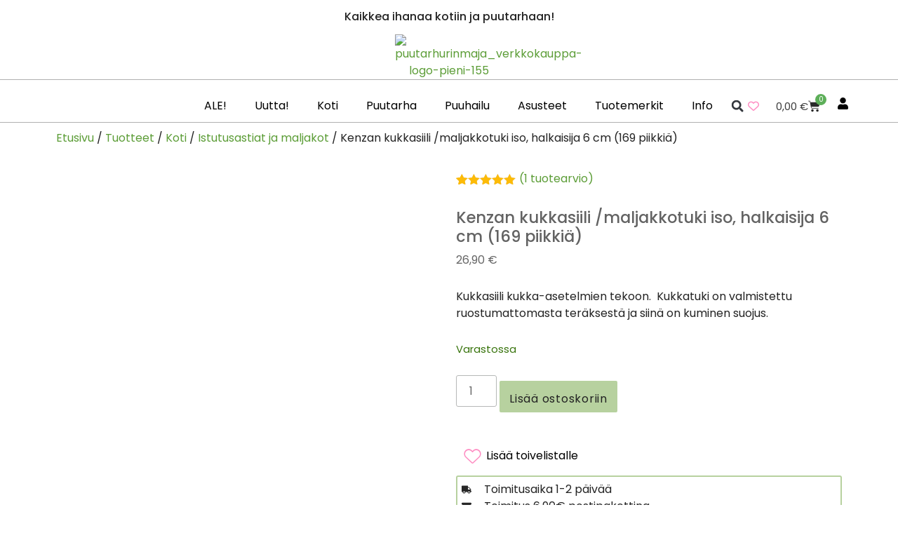

--- FILE ---
content_type: text/html; charset=UTF-8
request_url: https://puutarhurinmaja.fi/kauppa/kenzan-kukkasiili-maljakkotuki/
body_size: 62117
content:
<!DOCTYPE html>
<html lang="fi">
<head>
	<meta charset="UTF-8">
	<meta name="viewport" content="width=device-width, initial-scale=1.0, viewport-fit=cover" />		<script>
(function(html){html.className = html.className.replace(/\bno-js\b/,'js')})(document.documentElement);
//# sourceURL=twentysixteen_javascript_detection
</script>
<meta name='robots' content='index, follow, max-image-preview:large, max-snippet:-1, max-video-preview:-1' />
<!-- Google tag (gtag.js) consent mode dataLayer added by Site Kit -->
<script id="google_gtagjs-js-consent-mode-data-layer">
window.dataLayer = window.dataLayer || [];function gtag(){dataLayer.push(arguments);}
gtag('consent', 'default', {"ad_personalization":"denied","ad_storage":"denied","ad_user_data":"denied","analytics_storage":"denied","functionality_storage":"denied","security_storage":"denied","personalization_storage":"denied","region":["AT","BE","BG","CH","CY","CZ","DE","DK","EE","ES","FI","FR","GB","GR","HR","HU","IE","IS","IT","LI","LT","LU","LV","MT","NL","NO","PL","PT","RO","SE","SI","SK"],"wait_for_update":500});
window._googlesitekitConsentCategoryMap = {"statistics":["analytics_storage"],"marketing":["ad_storage","ad_user_data","ad_personalization"],"functional":["functionality_storage","security_storage"],"preferences":["personalization_storage"]};
window._googlesitekitConsents = {"ad_personalization":"denied","ad_storage":"denied","ad_user_data":"denied","analytics_storage":"denied","functionality_storage":"denied","security_storage":"denied","personalization_storage":"denied","region":["AT","BE","BG","CH","CY","CZ","DE","DK","EE","ES","FI","FR","GB","GR","HR","HU","IE","IS","IT","LI","LT","LU","LV","MT","NL","NO","PL","PT","RO","SE","SI","SK"],"wait_for_update":500};
</script>
<!-- End Google tag (gtag.js) consent mode dataLayer added by Site Kit -->

	<!-- This site is optimized with the Yoast SEO plugin v26.7 - https://yoast.com/wordpress/plugins/seo/ -->
	<title>Kenzan kukkasiili /maljakkotuki iso, halkaisija 6 cm (169 piikkiä) - Puutarhurin Maja verkkokauppa</title>
	<meta name="description" content="Kenzan kukkasiili Ikebana ja muiden kukka-asetelmien tekoon. Kukkasiilin avulla voit tehdä leikkokukista asetelmia maljakkojen lisäksi myös laakeisiin astioihin." />
	<link rel="canonical" href="https://puutarhurinmaja.fi/kauppa/kenzan-kukkasiili-maljakkotuki/" />
	<meta property="og:locale" content="fi_FI" />
	<meta property="og:type" content="article" />
	<meta property="og:title" content="Kenzan kukkasiili /maljakkotuki iso, halkaisija 6 cm (169 piikkiä) - Puutarhurin Maja verkkokauppa" />
	<meta property="og:description" content="Kenzan kukkasiili Ikebana ja muiden kukka-asetelmien tekoon. Kukkasiilin avulla voit tehdä leikkokukista asetelmia maljakkojen lisäksi myös laakeisiin astioihin." />
	<meta property="og:url" content="https://puutarhurinmaja.fi/kauppa/kenzan-kukkasiili-maljakkotuki/" />
	<meta property="og:site_name" content="Puutarhurin Maja" />
	<meta property="article:publisher" content="https://facebook.com/puutarhurinmaja" />
	<meta property="article:modified_time" content="2026-01-04T12:11:24+00:00" />
	<meta property="og:image" content="https://c5c8c6j7.delivery.rocketcdn.me/wp-content/uploads/2021/01/kukkasiili.png" />
	<meta property="og:image:width" content="740" />
	<meta property="og:image:height" content="740" />
	<meta property="og:image:type" content="image/png" />
	<meta name="twitter:card" content="summary_large_image" />
	<meta name="twitter:label1" content="Arvioitu lukuaika" />
	<meta name="twitter:data1" content="1 minuutti" />
	<script type="application/ld+json" class="yoast-schema-graph">{"@context":"https://schema.org","@graph":[{"@type":["WebPage","ItemPage"],"@id":"https://puutarhurinmaja.fi/kauppa/kenzan-kukkasiili-maljakkotuki/","url":"https://puutarhurinmaja.fi/kauppa/kenzan-kukkasiili-maljakkotuki/","name":"Kenzan kukkasiili /maljakkotuki iso, halkaisija 6 cm (169 piikkiä) - Puutarhurin Maja verkkokauppa","isPartOf":{"@id":"https://puutarhurinmaja.fi/#website"},"primaryImageOfPage":{"@id":"https://puutarhurinmaja.fi/kauppa/kenzan-kukkasiili-maljakkotuki/#primaryimage"},"image":{"@id":"https://puutarhurinmaja.fi/kauppa/kenzan-kukkasiili-maljakkotuki/#primaryimage"},"thumbnailUrl":"https://c5c8c6j7.delivery.rocketcdn.me/wp-content/uploads/2021/01/kukkasiili.png","datePublished":"2021-01-27T03:10:42+00:00","dateModified":"2026-01-04T12:11:24+00:00","description":"Kenzan kukkasiili Ikebana ja muiden kukka-asetelmien tekoon. Kukkasiilin avulla voit tehdä leikkokukista asetelmia maljakkojen lisäksi myös laakeisiin astioihin.","breadcrumb":{"@id":"https://puutarhurinmaja.fi/kauppa/kenzan-kukkasiili-maljakkotuki/#breadcrumb"},"inLanguage":"fi","potentialAction":[{"@type":"ReadAction","target":["https://puutarhurinmaja.fi/kauppa/kenzan-kukkasiili-maljakkotuki/"]}]},{"@type":"ImageObject","inLanguage":"fi","@id":"https://puutarhurinmaja.fi/kauppa/kenzan-kukkasiili-maljakkotuki/#primaryimage","url":"https://c5c8c6j7.delivery.rocketcdn.me/wp-content/uploads/2021/01/kukkasiili.png","contentUrl":"https://c5c8c6j7.delivery.rocketcdn.me/wp-content/uploads/2021/01/kukkasiili.png","width":740,"height":740,"caption":"Kukkasiili pyöreä ikebana"},{"@type":"BreadcrumbList","@id":"https://puutarhurinmaja.fi/kauppa/kenzan-kukkasiili-maljakkotuki/#breadcrumb","itemListElement":[{"@type":"ListItem","position":1,"name":"Etusivu","item":"https://puutarhurinmaja.fi/kauppa/"},{"@type":"ListItem","position":2,"name":"Tuotteet","item":"https://puutarhurinmaja.fi/kauppa-old/"},{"@type":"ListItem","position":3,"name":"Koti","item":"https://puutarhurinmaja.fi/tuote-osasto/koti/"},{"@type":"ListItem","position":4,"name":"Istutusastiat ja maljakot","item":"https://puutarhurinmaja.fi/tuote-osasto/koti/istutusastiat-ja-maljakot/"},{"@type":"ListItem","position":5,"name":"Kenzan kukkasiili /maljakkotuki iso, halkaisija 6 cm (169 piikkiä)"}]},{"@type":"WebSite","@id":"https://puutarhurinmaja.fi/#website","url":"https://puutarhurinmaja.fi/","name":"Puutarhurin Maja","description":"Kaikkea ihanaa kotiin ja puutarhaan","publisher":{"@id":"https://puutarhurinmaja.fi/#organization"},"potentialAction":[{"@type":"SearchAction","target":{"@type":"EntryPoint","urlTemplate":"https://puutarhurinmaja.fi/?s={search_term_string}"},"query-input":{"@type":"PropertyValueSpecification","valueRequired":true,"valueName":"search_term_string"}}],"inLanguage":"fi"},{"@type":"Organization","@id":"https://puutarhurinmaja.fi/#organization","name":"Puutarhurin Maja Oy","url":"https://puutarhurinmaja.fi/","logo":{"@type":"ImageObject","inLanguage":"fi","@id":"https://puutarhurinmaja.fi/#/schema/logo/image/","url":"","contentUrl":"","caption":"Puutarhurin Maja Oy"},"image":{"@id":"https://puutarhurinmaja.fi/#/schema/logo/image/"},"sameAs":["https://facebook.com/puutarhurinmaja","https://instagram.com/puutarhurinmaja","https://pinterest.com/puutarhurinmaja"]}]}</script>
	<!-- / Yoast SEO plugin. -->


<link rel='dns-prefetch' href='//capi-automation.s3.us-east-2.amazonaws.com' />
<link rel='dns-prefetch' href='//www.googletagmanager.com' />
<link rel='dns-prefetch' href='//c5c8c6j7.delivery.rocketcdn.me' />
<link href='https://c5c8c6j7.delivery.rocketcdn.me' rel='preconnect' />
<link rel="alternate" type="application/rss+xml" title="Puutarhurin Maja &raquo; syöte" href="https://puutarhurinmaja.fi/feed/" />
<link rel="alternate" type="application/rss+xml" title="Puutarhurin Maja &raquo; kommenttien syöte" href="https://puutarhurinmaja.fi/comments/feed/" />
<link rel="alternate" type="application/rss+xml" title="Puutarhurin Maja &raquo; Kenzan kukkasiili /maljakkotuki iso, halkaisija 6 cm (169 piikkiä) kommenttien syöte" href="https://puutarhurinmaja.fi/kauppa/kenzan-kukkasiili-maljakkotuki/feed/" />
<link rel="alternate" title="oEmbed (JSON)" type="application/json+oembed" href="https://puutarhurinmaja.fi/wp-json/oembed/1.0/embed?url=https%3A%2F%2Fpuutarhurinmaja.fi%2Fkauppa%2Fkenzan-kukkasiili-maljakkotuki%2F" />
<link rel="alternate" title="oEmbed (XML)" type="text/xml+oembed" href="https://puutarhurinmaja.fi/wp-json/oembed/1.0/embed?url=https%3A%2F%2Fpuutarhurinmaja.fi%2Fkauppa%2Fkenzan-kukkasiili-maljakkotuki%2F&#038;format=xml" />
<style id='wp-img-auto-sizes-contain-inline-css'>
img:is([sizes=auto i],[sizes^="auto," i]){contain-intrinsic-size:3000px 1500px}
/*# sourceURL=wp-img-auto-sizes-contain-inline-css */
</style>
<link rel='stylesheet' id='woo-carrier-agents-blocks-style-css' href='https://puutarhurinmaja.fi/wp-content/plugins/woo-carrier-agents/assets/css/woo-carrier-agents.css?ver=2.1.1' media='all' />
<link rel='stylesheet' id='premium-addons-css' href='https://puutarhurinmaja.fi/wp-content/plugins/premium-addons-for-elementor/assets/frontend/min-css/premium-addons.min.css?ver=4.11.64' media='all' />
<style id='wp-emoji-styles-inline-css'>

	img.wp-smiley, img.emoji {
		display: inline !important;
		border: none !important;
		box-shadow: none !important;
		height: 1em !important;
		width: 1em !important;
		margin: 0 0.07em !important;
		vertical-align: -0.1em !important;
		background: none !important;
		padding: 0 !important;
	}
/*# sourceURL=wp-emoji-styles-inline-css */
</style>
<link rel='stylesheet' id='wp-block-library-css' href='https://puutarhurinmaja.fi/wp-includes/css/dist/block-library/style.min.css?ver=6.9' media='all' />
<style id='wp-block-library-theme-inline-css'>
.wp-block-audio :where(figcaption){color:#555;font-size:13px;text-align:center}.is-dark-theme .wp-block-audio :where(figcaption){color:#ffffffa6}.wp-block-audio{margin:0 0 1em}.wp-block-code{border:1px solid #ccc;border-radius:4px;font-family:Menlo,Consolas,monaco,monospace;padding:.8em 1em}.wp-block-embed :where(figcaption){color:#555;font-size:13px;text-align:center}.is-dark-theme .wp-block-embed :where(figcaption){color:#ffffffa6}.wp-block-embed{margin:0 0 1em}.blocks-gallery-caption{color:#555;font-size:13px;text-align:center}.is-dark-theme .blocks-gallery-caption{color:#ffffffa6}:root :where(.wp-block-image figcaption){color:#555;font-size:13px;text-align:center}.is-dark-theme :root :where(.wp-block-image figcaption){color:#ffffffa6}.wp-block-image{margin:0 0 1em}.wp-block-pullquote{border-bottom:4px solid;border-top:4px solid;color:currentColor;margin-bottom:1.75em}.wp-block-pullquote :where(cite),.wp-block-pullquote :where(footer),.wp-block-pullquote__citation{color:currentColor;font-size:.8125em;font-style:normal;text-transform:uppercase}.wp-block-quote{border-left:.25em solid;margin:0 0 1.75em;padding-left:1em}.wp-block-quote cite,.wp-block-quote footer{color:currentColor;font-size:.8125em;font-style:normal;position:relative}.wp-block-quote:where(.has-text-align-right){border-left:none;border-right:.25em solid;padding-left:0;padding-right:1em}.wp-block-quote:where(.has-text-align-center){border:none;padding-left:0}.wp-block-quote.is-large,.wp-block-quote.is-style-large,.wp-block-quote:where(.is-style-plain){border:none}.wp-block-search .wp-block-search__label{font-weight:700}.wp-block-search__button{border:1px solid #ccc;padding:.375em .625em}:where(.wp-block-group.has-background){padding:1.25em 2.375em}.wp-block-separator.has-css-opacity{opacity:.4}.wp-block-separator{border:none;border-bottom:2px solid;margin-left:auto;margin-right:auto}.wp-block-separator.has-alpha-channel-opacity{opacity:1}.wp-block-separator:not(.is-style-wide):not(.is-style-dots){width:100px}.wp-block-separator.has-background:not(.is-style-dots){border-bottom:none;height:1px}.wp-block-separator.has-background:not(.is-style-wide):not(.is-style-dots){height:2px}.wp-block-table{margin:0 0 1em}.wp-block-table td,.wp-block-table th{word-break:normal}.wp-block-table :where(figcaption){color:#555;font-size:13px;text-align:center}.is-dark-theme .wp-block-table :where(figcaption){color:#ffffffa6}.wp-block-video :where(figcaption){color:#555;font-size:13px;text-align:center}.is-dark-theme .wp-block-video :where(figcaption){color:#ffffffa6}.wp-block-video{margin:0 0 1em}:root :where(.wp-block-template-part.has-background){margin-bottom:0;margin-top:0;padding:1.25em 2.375em}
/*# sourceURL=/wp-includes/css/dist/block-library/theme.min.css */
</style>
<style id='classic-theme-styles-inline-css'>
/*! This file is auto-generated */
.wp-block-button__link{color:#fff;background-color:#32373c;border-radius:9999px;box-shadow:none;text-decoration:none;padding:calc(.667em + 2px) calc(1.333em + 2px);font-size:1.125em}.wp-block-file__button{background:#32373c;color:#fff;text-decoration:none}
/*# sourceURL=/wp-includes/css/classic-themes.min.css */
</style>
<style id='js-archive-list-archive-widget-style-inline-css'>
/*!***************************************************************************************************************************************************************************************************************************************!*\
  !*** css ./node_modules/css-loader/dist/cjs.js??ruleSet[1].rules[4].use[1]!./node_modules/postcss-loader/dist/cjs.js??ruleSet[1].rules[4].use[2]!./node_modules/sass-loader/dist/cjs.js??ruleSet[1].rules[4].use[3]!./src/style.scss ***!
  \***************************************************************************************************************************************************************************************************************************************/
@charset "UTF-8";
/**
 * The following styles get applied both on the front of your site
 * and in the editor.
 *
 * Replace them with your own styles or remove the file completely.
 */
.js-archive-list a,
.js-archive-list a:focus,
.js-archive-list a:hover {
  text-decoration: none;
}
.js-archive-list .loading {
  display: inline-block;
  padding-left: 5px;
  vertical-align: middle;
  width: 25px;
}
.jal-hide {
  display: none;
}
.widget_jaw_widget ul.jaw_widget,
ul.jaw_widget ul,
body .wp-block-js-archive-list-archive-widget ul.jaw_widget,
body .wp-block-js-archive-list-archive-widget ul.jaw_widget ul,
body ul.jaw_widget {
  list-style: none;
  margin-left: 0;
  padding-left: 0;
}
.widget_jaw_widget ul.jaw_widget li,
.wp-block-js-archive-list-archive-widget ul.jaw_widget li,
.jaw_widget ul li {
  padding-left: 1rem;
  list-style: none;
}
.widget_jaw_widget ul.jaw_widget li::before,
.wp-block-js-archive-list-archive-widget ul.jaw_widget li::before,
.jaw_widget ul li::before {
  content: "";
}
.widget_jaw_widget ul.jaw_widget li .post-date::before,
.wp-block-js-archive-list-archive-widget ul.jaw_widget li .post-date::before,
.jaw_widget ul li .post-date::before {
  content: "—";
  padding-right: 5px;
}
.widget_jaw_widget ul.jaw_widget li .post-date,
.wp-block-js-archive-list-archive-widget ul.jaw_widget li .post-date,
.jaw_widget ul li .post-date {
  padding-left: 5px;
}
/** Bullet's padding **/
.jaw_symbol {
  margin-right: 0.5rem;
}

/*# sourceMappingURL=style-index.css.map*/
/*# sourceURL=https://puutarhurinmaja.fi/wp-content/plugins/jquery-archive-list-widget/build/style-index.css */
</style>
<link rel='stylesheet' id='pwgc-wc-blocks-style-css' href='https://puutarhurinmaja.fi/wp-content/plugins/pw-gift-cards/assets/css/blocks.css?ver=3.49' media='all' />
<style id='global-styles-inline-css'>
:root{--wp--preset--aspect-ratio--square: 1;--wp--preset--aspect-ratio--4-3: 4/3;--wp--preset--aspect-ratio--3-4: 3/4;--wp--preset--aspect-ratio--3-2: 3/2;--wp--preset--aspect-ratio--2-3: 2/3;--wp--preset--aspect-ratio--16-9: 16/9;--wp--preset--aspect-ratio--9-16: 9/16;--wp--preset--color--black: #000000;--wp--preset--color--cyan-bluish-gray: #abb8c3;--wp--preset--color--white: #fff;--wp--preset--color--pale-pink: #f78da7;--wp--preset--color--vivid-red: #cf2e2e;--wp--preset--color--luminous-vivid-orange: #ff6900;--wp--preset--color--luminous-vivid-amber: #fcb900;--wp--preset--color--light-green-cyan: #7bdcb5;--wp--preset--color--vivid-green-cyan: #00d084;--wp--preset--color--pale-cyan-blue: #8ed1fc;--wp--preset--color--vivid-cyan-blue: #0693e3;--wp--preset--color--vivid-purple: #9b51e0;--wp--preset--color--dark-gray: #1a1a1a;--wp--preset--color--medium-gray: #686868;--wp--preset--color--light-gray: #e5e5e5;--wp--preset--color--blue-gray: #4d545c;--wp--preset--color--bright-blue: #007acc;--wp--preset--color--light-blue: #9adffd;--wp--preset--color--dark-brown: #402b30;--wp--preset--color--medium-brown: #774e24;--wp--preset--color--dark-red: #640c1f;--wp--preset--color--bright-red: #ff675f;--wp--preset--color--yellow: #ffef8e;--wp--preset--gradient--vivid-cyan-blue-to-vivid-purple: linear-gradient(135deg,rgb(6,147,227) 0%,rgb(155,81,224) 100%);--wp--preset--gradient--light-green-cyan-to-vivid-green-cyan: linear-gradient(135deg,rgb(122,220,180) 0%,rgb(0,208,130) 100%);--wp--preset--gradient--luminous-vivid-amber-to-luminous-vivid-orange: linear-gradient(135deg,rgb(252,185,0) 0%,rgb(255,105,0) 100%);--wp--preset--gradient--luminous-vivid-orange-to-vivid-red: linear-gradient(135deg,rgb(255,105,0) 0%,rgb(207,46,46) 100%);--wp--preset--gradient--very-light-gray-to-cyan-bluish-gray: linear-gradient(135deg,rgb(238,238,238) 0%,rgb(169,184,195) 100%);--wp--preset--gradient--cool-to-warm-spectrum: linear-gradient(135deg,rgb(74,234,220) 0%,rgb(151,120,209) 20%,rgb(207,42,186) 40%,rgb(238,44,130) 60%,rgb(251,105,98) 80%,rgb(254,248,76) 100%);--wp--preset--gradient--blush-light-purple: linear-gradient(135deg,rgb(255,206,236) 0%,rgb(152,150,240) 100%);--wp--preset--gradient--blush-bordeaux: linear-gradient(135deg,rgb(254,205,165) 0%,rgb(254,45,45) 50%,rgb(107,0,62) 100%);--wp--preset--gradient--luminous-dusk: linear-gradient(135deg,rgb(255,203,112) 0%,rgb(199,81,192) 50%,rgb(65,88,208) 100%);--wp--preset--gradient--pale-ocean: linear-gradient(135deg,rgb(255,245,203) 0%,rgb(182,227,212) 50%,rgb(51,167,181) 100%);--wp--preset--gradient--electric-grass: linear-gradient(135deg,rgb(202,248,128) 0%,rgb(113,206,126) 100%);--wp--preset--gradient--midnight: linear-gradient(135deg,rgb(2,3,129) 0%,rgb(40,116,252) 100%);--wp--preset--font-size--small: 13px;--wp--preset--font-size--medium: 20px;--wp--preset--font-size--large: 36px;--wp--preset--font-size--x-large: 42px;--wp--preset--spacing--20: 0.44rem;--wp--preset--spacing--30: 0.67rem;--wp--preset--spacing--40: 1rem;--wp--preset--spacing--50: 1.5rem;--wp--preset--spacing--60: 2.25rem;--wp--preset--spacing--70: 3.38rem;--wp--preset--spacing--80: 5.06rem;--wp--preset--shadow--natural: 6px 6px 9px rgba(0, 0, 0, 0.2);--wp--preset--shadow--deep: 12px 12px 50px rgba(0, 0, 0, 0.4);--wp--preset--shadow--sharp: 6px 6px 0px rgba(0, 0, 0, 0.2);--wp--preset--shadow--outlined: 6px 6px 0px -3px rgb(255, 255, 255), 6px 6px rgb(0, 0, 0);--wp--preset--shadow--crisp: 6px 6px 0px rgb(0, 0, 0);}:where(.is-layout-flex){gap: 0.5em;}:where(.is-layout-grid){gap: 0.5em;}body .is-layout-flex{display: flex;}.is-layout-flex{flex-wrap: wrap;align-items: center;}.is-layout-flex > :is(*, div){margin: 0;}body .is-layout-grid{display: grid;}.is-layout-grid > :is(*, div){margin: 0;}:where(.wp-block-columns.is-layout-flex){gap: 2em;}:where(.wp-block-columns.is-layout-grid){gap: 2em;}:where(.wp-block-post-template.is-layout-flex){gap: 1.25em;}:where(.wp-block-post-template.is-layout-grid){gap: 1.25em;}.has-black-color{color: var(--wp--preset--color--black) !important;}.has-cyan-bluish-gray-color{color: var(--wp--preset--color--cyan-bluish-gray) !important;}.has-white-color{color: var(--wp--preset--color--white) !important;}.has-pale-pink-color{color: var(--wp--preset--color--pale-pink) !important;}.has-vivid-red-color{color: var(--wp--preset--color--vivid-red) !important;}.has-luminous-vivid-orange-color{color: var(--wp--preset--color--luminous-vivid-orange) !important;}.has-luminous-vivid-amber-color{color: var(--wp--preset--color--luminous-vivid-amber) !important;}.has-light-green-cyan-color{color: var(--wp--preset--color--light-green-cyan) !important;}.has-vivid-green-cyan-color{color: var(--wp--preset--color--vivid-green-cyan) !important;}.has-pale-cyan-blue-color{color: var(--wp--preset--color--pale-cyan-blue) !important;}.has-vivid-cyan-blue-color{color: var(--wp--preset--color--vivid-cyan-blue) !important;}.has-vivid-purple-color{color: var(--wp--preset--color--vivid-purple) !important;}.has-black-background-color{background-color: var(--wp--preset--color--black) !important;}.has-cyan-bluish-gray-background-color{background-color: var(--wp--preset--color--cyan-bluish-gray) !important;}.has-white-background-color{background-color: var(--wp--preset--color--white) !important;}.has-pale-pink-background-color{background-color: var(--wp--preset--color--pale-pink) !important;}.has-vivid-red-background-color{background-color: var(--wp--preset--color--vivid-red) !important;}.has-luminous-vivid-orange-background-color{background-color: var(--wp--preset--color--luminous-vivid-orange) !important;}.has-luminous-vivid-amber-background-color{background-color: var(--wp--preset--color--luminous-vivid-amber) !important;}.has-light-green-cyan-background-color{background-color: var(--wp--preset--color--light-green-cyan) !important;}.has-vivid-green-cyan-background-color{background-color: var(--wp--preset--color--vivid-green-cyan) !important;}.has-pale-cyan-blue-background-color{background-color: var(--wp--preset--color--pale-cyan-blue) !important;}.has-vivid-cyan-blue-background-color{background-color: var(--wp--preset--color--vivid-cyan-blue) !important;}.has-vivid-purple-background-color{background-color: var(--wp--preset--color--vivid-purple) !important;}.has-black-border-color{border-color: var(--wp--preset--color--black) !important;}.has-cyan-bluish-gray-border-color{border-color: var(--wp--preset--color--cyan-bluish-gray) !important;}.has-white-border-color{border-color: var(--wp--preset--color--white) !important;}.has-pale-pink-border-color{border-color: var(--wp--preset--color--pale-pink) !important;}.has-vivid-red-border-color{border-color: var(--wp--preset--color--vivid-red) !important;}.has-luminous-vivid-orange-border-color{border-color: var(--wp--preset--color--luminous-vivid-orange) !important;}.has-luminous-vivid-amber-border-color{border-color: var(--wp--preset--color--luminous-vivid-amber) !important;}.has-light-green-cyan-border-color{border-color: var(--wp--preset--color--light-green-cyan) !important;}.has-vivid-green-cyan-border-color{border-color: var(--wp--preset--color--vivid-green-cyan) !important;}.has-pale-cyan-blue-border-color{border-color: var(--wp--preset--color--pale-cyan-blue) !important;}.has-vivid-cyan-blue-border-color{border-color: var(--wp--preset--color--vivid-cyan-blue) !important;}.has-vivid-purple-border-color{border-color: var(--wp--preset--color--vivid-purple) !important;}.has-vivid-cyan-blue-to-vivid-purple-gradient-background{background: var(--wp--preset--gradient--vivid-cyan-blue-to-vivid-purple) !important;}.has-light-green-cyan-to-vivid-green-cyan-gradient-background{background: var(--wp--preset--gradient--light-green-cyan-to-vivid-green-cyan) !important;}.has-luminous-vivid-amber-to-luminous-vivid-orange-gradient-background{background: var(--wp--preset--gradient--luminous-vivid-amber-to-luminous-vivid-orange) !important;}.has-luminous-vivid-orange-to-vivid-red-gradient-background{background: var(--wp--preset--gradient--luminous-vivid-orange-to-vivid-red) !important;}.has-very-light-gray-to-cyan-bluish-gray-gradient-background{background: var(--wp--preset--gradient--very-light-gray-to-cyan-bluish-gray) !important;}.has-cool-to-warm-spectrum-gradient-background{background: var(--wp--preset--gradient--cool-to-warm-spectrum) !important;}.has-blush-light-purple-gradient-background{background: var(--wp--preset--gradient--blush-light-purple) !important;}.has-blush-bordeaux-gradient-background{background: var(--wp--preset--gradient--blush-bordeaux) !important;}.has-luminous-dusk-gradient-background{background: var(--wp--preset--gradient--luminous-dusk) !important;}.has-pale-ocean-gradient-background{background: var(--wp--preset--gradient--pale-ocean) !important;}.has-electric-grass-gradient-background{background: var(--wp--preset--gradient--electric-grass) !important;}.has-midnight-gradient-background{background: var(--wp--preset--gradient--midnight) !important;}.has-small-font-size{font-size: var(--wp--preset--font-size--small) !important;}.has-medium-font-size{font-size: var(--wp--preset--font-size--medium) !important;}.has-large-font-size{font-size: var(--wp--preset--font-size--large) !important;}.has-x-large-font-size{font-size: var(--wp--preset--font-size--x-large) !important;}
:where(.wp-block-post-template.is-layout-flex){gap: 1.25em;}:where(.wp-block-post-template.is-layout-grid){gap: 1.25em;}
:where(.wp-block-term-template.is-layout-flex){gap: 1.25em;}:where(.wp-block-term-template.is-layout-grid){gap: 1.25em;}
:where(.wp-block-columns.is-layout-flex){gap: 2em;}:where(.wp-block-columns.is-layout-grid){gap: 2em;}
:root :where(.wp-block-pullquote){font-size: 1.5em;line-height: 1.6;}
/*# sourceURL=global-styles-inline-css */
</style>
<link rel='stylesheet' id='wc-paytrail-css-css' href='https://puutarhurinmaja.fi/wp-content/plugins/wc-paytrail/assets/css/wc-paytrail.css?ver=2.7.0' media='all' />
<link rel='stylesheet' id='photoswipe-css' href='https://puutarhurinmaja.fi/wp-content/plugins/woocommerce/assets/css/photoswipe/photoswipe.min.css?ver=10.4.3' media='all' />
<link rel='stylesheet' id='photoswipe-default-skin-css' href='https://puutarhurinmaja.fi/wp-content/plugins/woocommerce/assets/css/photoswipe/default-skin/default-skin.min.css?ver=10.4.3' media='all' />
<link rel='stylesheet' id='woocommerce-layout-css' href='https://puutarhurinmaja.fi/wp-content/plugins/woocommerce/assets/css/woocommerce-layout.css?ver=10.4.3' media='all' />
<link rel='stylesheet' id='woocommerce-smallscreen-css' href='https://puutarhurinmaja.fi/wp-content/plugins/woocommerce/assets/css/woocommerce-smallscreen.css?ver=10.4.3' media='only screen and (max-width: 768px)' />
<link rel='stylesheet' id='woocommerce-general-css' href='https://puutarhurinmaja.fi/wp-content/plugins/woocommerce/assets/css/woocommerce.css?ver=10.4.3' media='all' />
<style id='woocommerce-inline-inline-css'>
.woocommerce form .form-row .required { visibility: visible; }
/*# sourceURL=woocommerce-inline-inline-css */
</style>
<link rel='stylesheet' id='cmplz-general-css' href='https://puutarhurinmaja.fi/wp-content/plugins/complianz-gdpr-premium/assets/css/cookieblocker.min.css?ver=1762080389' media='all' />
<link rel='stylesheet' id='torro-frontend-css' href='https://puutarhurinmaja.fi/wp-content/plugins/torro-forms/assets/dist/css/frontend.min.css?ver=1.0.4' media='all' />
<link rel='stylesheet' id='wlfmc-main-css' href='https://puutarhurinmaja.fi/wp-content/plugins/smart-wishlist-for-more-convert/assets/frontend/css/style.min.css?ver=1.9.11' media='all' />
<style id='wlfmc-main-inline-css'>
.wlfmc-wishlist-popup .wlfmc-popup-footer .wlfmc_btn_0{background-color: rgb(183,209,159);color: rgb(0,0,0);border-radius: 2px !important;}.wlfmc-wishlist-popup .wlfmc-popup-footer .wlfmc_btn_0:hover{background-color: rgb(127,163,94); ;color: rgb(255,255,255);}.wlfmc-wishlist-popup .wlfmc-popup-footer .wlfmc_btn_1{background-color: rgba(0,0,0,0);color: #7e7e7e;border-radius: 2px !important;}.wlfmc-wishlist-popup .wlfmc-popup-footer .wlfmc_btn_1:hover{background-color: rgba(0,0,0,0); ;color: #7e7e7e;}.wlfmc-popup{background-color: #fff;}.wlfmc-popup .wlfmc-popup-content , .wlfmc-popup .wlfmc-popup-content label{color: #333;}.wlfmc-popup .wlfmc-popup-title{color: #333;}.wlfmc-popup{border-color: #c2c2c2;}.wlfmc-popup .wlfmc-popup-header-bordered i:not(.wlfmc-icon-close){color: #333;}.wlfmc-popup .wlfmc-popup-header-bordered i:not(.wlfmc-icon-close){background-color: #f2f2f2;}.wlfmc-popup{border-radius: 8px;}.wlfmc-single-btn:not(.is-elementor)  .wlfmc-add-button > a i{font-size: 25px;}.wlfmc-single-btn:not(.is-elementor)  .wlfmc-add-button > a i{color: rgb(254,142,195);}.wlfmc-single-btn:not(.is-elementor)  .wlfmc-add-button > a:hover i{color: rgb(81,81,81);}.wlfmc-single-btn:not(.is-elementor)  .wlfmc-add-button > a{font-size: inherit;}.wlfmc-single-btn:not(.is-elementor)  .wlfmc-add-button > a{color: rgb(0,0,0);}.wlfmc-single-btn:not(.is-elementor)  .wlfmc-add-button > a:hover{color: rgb(81,81,81);}.wlfmc-single-btn:not(.is-elementor) .wlfmc-add-button > a{background-color: transparent;}.wlfmc-single-btn:not(.is-elementor) .wlfmc-add-button > a:hover{background-color: transparent;}.wlfmc-single-btn:not(.is-elementor) .wlfmc-add-button > a{border-radius: 5px;}.wlfmc-single-btn:not(.is-elementor) .wlfmc-add-button > a{border-width: 1px;}.wlfmc-single-btn:not(.is-elementor) .wlfmc-add-button > a{border-color: transparent;}.wlfmc-single-btn:not(.is-elementor) .wlfmc-add-button > a:hover{border-color: transparent;}.wlfmc-single-btn:not(.is-elementor){margin: 0px !important;}.wlfmc-single-btn:not(.is-elementor)  .wlfmc-add-button > a{height: 45px;}.wlfmc-loop-btn:not(.is-elementor)  .wlfmc-add-button > a.have-sep span:before{border-left-color: transparent;}.wlfmc-loop-btn:not(.is-elementor)  .wlfmc-add-button > a i{font-size: 25px;}.wlfmc-loop-btn:not(.is-elementor)  .wlfmc-add-button > a i{color: rgb(254,142,195);}.wlfmc-loop-btn:not(.is-elementor)  .wlfmc-add-button > a:hover i{color: rgb(81,81,81);}.wlfmc-loop-btn:not(.is-elementor) .wlfmc-add-button > a{height: 45px;}.wlfmc-loop-btn:not(.is-elementor)  .wlfmc-add-button > a{border-radius: 5px;}.wlfmc-loop-btn:not(.is-elementor) .wlfmc-add-button > a{border-width: 1px;}.wlfmc-loop-btn:not(.is-elementor) .wlfmc-add-button > a{background-color: transparent;}.wlfmc-loop-btn:not(.is-elementor) .wlfmc-add-button > a:hover{background-color: transparent;}.wlfmc-loop-btn:not(.is-elementor) .wlfmc-add-button > a{border-color: transparent;}.wlfmc-loop-btn:not(.is-elementor) .wlfmc-add-button > a:hover{border-color: transparent;}.wlfmc-loop-btn:not(.is-elementor) .wlfmc-add-button > a{width: 45px;}.wlfmc-loop-btn:not(.is-elementor){margin: 0px !important;}.wlfmc-default-table-header:not(.is-elementor) .wlfmc-select-list-wrapper input.wlfmc-dropdown-input, .wlfmc-default-table-header:not(.is-elementor) .button,.wlfmc-default-table:not(.is-elementor) .wlfmc-wishlist-footer .apply-btn,.wlfmc-default-table:not(.is-elementor).add-to-card-same-button tr td.last-column .button:not(.minus):not(.plus),.wlfmc-default-table:not(.is-elementor)  .wlfmc-wishlist-footer .button,.wlfmc-default-table:not(.is-elementor) .wlfmc-wishlist-footer button[type="submit"],.wlfmc-default-table:not(.is-elementor) .wlfmc-wishlist-footer input[type="submit"],.wlfmc-default-table:not(.is-elementor) .wlfmc-wishlist-footer select, .wlfmc-default-table:not(.is-elementor).qty-same-button input.qty,.wlfmc-default-table:not(.is-elementor).qty-same-button .quantity .button{border-radius: 5px !important;}.wlfmc-default-table-header:not(.is-elementor) .wlfmc-select-list-wrapper input.wlfmc-dropdown-input,.wlfmc-default-table-header:not(.is-elementor) .button,.wlfmc-default-table:not(.is-elementor) .wlfmc-wishlist-footer .apply-btn,.wlfmc-default-table:not(.is-elementor).add-to-card-same-button tr td.last-column .button:not(.minus):not(.plus),.wlfmc-default-table:not(.is-elementor)  .wlfmc-wishlist-footer .button,.wlfmc-default-table:not(.is-elementor) .wlfmc-wishlist-footer button[type="submit"],.wlfmc-default-table:not(.is-elementor) .wlfmc-wishlist-footer input[type="submit"],.wlfmc-default-table:not(.is-elementor) .wlfmc-wishlist-footer select, .wlfmc-default-table:not(.is-elementor).qty-same-button input.qty,.wlfmc-default-table:not(.is-elementor).qty-same-button .quantity .button{border-width: 1px !important;border-style:solid;}.wlfmc-default-table-header:not(.is-elementor) .button,.wlfmc-default-table:not(.is-elementor) .wlfmc-wishlist-footer .apply-btn,.wlfmc-default-table:not(.is-elementor).add-to-card-same-button tr td.last-column .button:not(.minus):not(.plus),.wlfmc-default-table:not(.is-elementor) .wlfmc-wishlist-footer .button,.wlfmc-default-table:not(.is-elementor) .wlfmc-wishlist-footer button[type="submit"],.wlfmc-default-table:not(.is-elementor) .wlfmc-wishlist-footer input[type="submit"],.wlfmc-default-table:not(.is-elementor) .wlfmc-wishlist-footer select, .wlfmc-default-table:not(.is-elementor).qty-same-button input.qty,.wlfmc-default-table:not(.is-elementor).qty-same-button .quantity .button{background-color: rgb(183,209,159) !important;}.wlfmc-default-table-header:not(.is-elementor) .button:hover,.wlfmc-default-table:not(.is-elementor) .wlfmc-wishlist-footer .apply-btn:hover,.wlfmc-default-table:not(.is-elementor).add-to-card-same-button tr td.last-column .button:not(.minus):not(.plus):hover,.wlfmc-default-table:not(.is-elementor) .wlfmc-wishlist-footer .button:hover,.wlfmc-default-table:not(.is-elementor) .wlfmc-wishlist-footer button[type="submit"]:hover,.wlfmc-default-table:not(.is-elementor) .wlfmc-wishlist-footer input[type="submit"]:hover{background-color: rgb(127,163,94) !important;}.wlfmc-default-table-header:not(.is-elementor) .wlfmc-select-list-wrapper input.wlfmc-dropdown-input,.wlfmc-default-table-header:not(.is-elementor) .button,.wlfmc-default-table:not(.is-elementor) .wlfmc-wishlist-footer .apply-btn,.wlfmc-default-table:not(.is-elementor).add-to-card-same-button tr td.last-column .button:not(.minus):not(.plus),.wlfmc-default-table:not(.is-elementor) .wlfmc-wishlist-footer .button,.wlfmc-default-table:not(.is-elementor) .wlfmc-wishlist-footer button[type="submit"],.wlfmc-default-table:not(.is-elementor) .wlfmc-wishlist-footer input[type="submit"],.wlfmc-default-table:not(.is-elementor) .wlfmc-wishlist-footer select, .wlfmc-default-table:not(.is-elementor).qty-same-button input.qty ,.wlfmc-default-table:not(.is-elementor).qty-same-button .quantity .button{border-color: rgb(183,209,159) !important;}.wlfmc-default-table-header:not(.is-elementor) .button:hover,.wlfmc-default-table:not(.is-elementor) .wlfmc-wishlist-footer .apply-btn:hover,.wlfmc-default-table:not(.is-elementor).add-to-card-same-button tr td.last-column .button:not(.minus):not(.plus):hover,.wlfmc-default-table:not(.is-elementor) .wlfmc-wishlist-footer .button:hover,.wlfmc-default-table:not(.is-elementor) .wlfmc-wishlist-footer button[type="submit"]:hover,.wlfmc-default-table:not(.is-elementor) .wlfmc-wishlist-footer input[type="submit"]:hover{border-color: rgb(127,163,94) !important;}.wlfmc-default-table-header:not(.is-elementor) .button,.wlfmc-default-table:not(.is-elementor) .wlfmc-wishlist-footer .apply-btn,.wlfmc-default-table:not(.is-elementor).add-to-card-same-button tr td.last-column .button:not(.minus):not(.plus),.wlfmc-default-table:not(.is-elementor) .wlfmc-wishlist-footer .button,.wlfmc-default-table:not(.is-elementor) .wlfmc-wishlist-footer button[type="submit"],.wlfmc-default-table:not(.is-elementor) .wlfmc-wishlist-footer input[type="submit"],.wlfmc-default-table:not(.is-elementor) .wlfmc-wishlist-footer select, .wlfmc-default-table:not(.is-elementor).qty-same-button input.qty,.wlfmc-default-table:not(.is-elementor).qty-same-button .quantity .button{color: rgb(0,0,0) !important;}.wlfmc-default-table-header:not(.is-elementor) .button:hover,.wlfmc-default-table:not(.is-elementor) .wlfmc-wishlist-footer .apply-btn:hover,.wlfmc-default-table:not(.is-elementor).add-to-card-same-button tr td.last-column .button:not(.minus):not(.plus):hover,.wlfmc-default-table:not(.is-elementor) .wlfmc-wishlist-footer .button:hover,.wlfmc-default-table:not(.is-elementor) .wlfmc-wishlist-footer button[type="submit"]:hover,.wlfmc-default-table:not(.is-elementor) .wlfmc-wishlist-footer input[type="submit"]:hover{color: #fff !important;}.wlfmc-default-table-header:not(.is-elementor) .wlfmc-select-list-wrapper input.wlfmc-dropdown-input,.wlfmc-default-table-header:not(.is-elementor) .button,.wlfmc-default-table:not(.is-elementor) .wlfmc-wishlist-footer .apply-btn,.wlfmc-default-table:not(.is-elementor).add-to-card-same-button tr td.last-column .button:not(.minus):not(.plus),.wlfmc-default-table:not(.is-elementor) .wlfmc-wishlist-footer .button,.wlfmc-default-table:not(.is-elementor) .wlfmc-wishlist-footer button[type="submit"],.wlfmc-default-table:not(.is-elementor) .wlfmc-wishlist-footer input[type="submit"],.wlfmc-default-table:not(.is-elementor) .wlfmc-wishlist-footer select, .wlfmc-default-table:not(.is-elementor).qty-same-button input.qty,.wlfmc-default-table:not(.is-elementor).qty-same-button .quantity .button{font-size: 15px !important;}.wlfmc-default-table-header:not(.is-elementor) .wlfmc-select-list-wrapper input.wlfmc-dropdown-input,.wlfmc-default-table-header:not(.is-elementor) .button,.wlfmc-default-table:not(.is-elementor) .wlfmc-wishlist-footer .apply-btn,.wlfmc-default-table:not(.is-elementor).add-to-card-same-button tr td.last-column .button:not(.minus):not(.plus),.wlfmc-default-table:not(.is-elementor) .wlfmc-wishlist-footer .button,.wlfmc-default-table:not(.is-elementor) .wlfmc-wishlist-footer button[type="submit"],.wlfmc-default-table:not(.is-elementor) .wlfmc-wishlist-footer input[type="submit"],.wlfmc-default-table:not(.is-elementor) .wlfmc-wishlist-footer select, .wlfmc-default-table:not(.is-elementor).qty-same-button input.qty,.wlfmc-default-table:not(.is-elementor).qty-same-button .quantity .button{height: 40px !important;max-height: 40px  !important;min-height: 40px !important;padding-top:0;padding-bottom:0; display: flex;justify-content: center;align-items: center;margin:0;}.wlfmc-default-table:not(.is-elementor) .product-thumbnail img{background-color: #f5f5f5;}.wlfmc-default-table:not(.is-elementor) .total-prices,.wlfmc-default-table:not(.is-elementor) .total-prices > div ,.wlfmc-default-table:not(.is-elementor) .wlfmc-wishlist-footer .wlfmc-total-td,.wlfmc-default-table:not(.is-elementor) .wlfmc-wishlist-footer tr.actions,.wlfmc-default-table-header:not(.is-elementor),.wlfmc-default-table:not(.is-elementor) .wishlist-items-wrapper:not(.wishlist-empty) tr{border-color: #ebebeb !important;}.wlfmc-default-table:not(.is-elementor) .wlfmc-wishlist-footer .wlfmc-total-td,.wlfmc-default-table:not(.is-elementor) .wlfmc-wishlist-footer tr.actions,.wlfmc-default-table-header:not(.is-elementor),.wlfmc-default-table:not(.is-elementor) .wishlist-items-wrapper:not(.wishlist-empty) tr, .wlfmc-default-table:not(.is-elementor) .wishlist-items-wrapper:not(.wishlist-empty) .wlfmc-absolute-meta-data{border-radius: 0px !important ;}.wlfmc-default-table:not(.is-elementor) .wlfmc-wishlist-footer .wlfmc-total-td,.wlfmc-default-table:not(.is-elementor) .wlfmc-wishlist-footer tr.actions,.wlfmc-default-table-header:not(.is-elementor),.wlfmc-default-table:not(.is-elementor) .wishlist-items-wrapper:not(.wishlist-empty) tr{background-color: #fff !important;}.wlfmc-default-table:not(.is-elementor) .wishlist-items-wrapper:not(.wishlist-empty) tr:hover{background-color: #fff !important;}.wlfmc-default-table:not(.is-elementor) td.with-border-top{border-top-color: transparent !important;}.wlfmc-share ul.share-items .share-item a.facebook i{color: #C71610;}.wlfmc-share ul.share-items .share-item a.twitter i{color: #000;}.wlfmc-share ul.share-items .share-item a.messenger i{color: #0077FF;}.wlfmc-share ul.share-items .share-item a.whatsapp i{color: #4FCE5D;}.wlfmc-share ul.share-items .share-item a.telegram i{color: #2AABEE;}.wlfmc-share ul.share-items .share-item a.email i{color: #C71610;}.wlfmc-share ul.share-items .share-item a.download-pdf i{color: #FF2366;}.wlfmc-share ul.share-items .share-item a.copy-link-trigger i{color: #9162ff;}.wlfmc-share ul.share-items i{border-radius: 50% !important;}.wlfmc-share ul.share-items a:hover i{border-color: rgba(59,89,152,.1) !important;}.wlfmc-share ul.share-items i{border-color: rgba(59,89,152,.1) !important;}.wlfmc-share .wlfmc-copy-container .copy-link-trigger{color: #333 !important;}.wlfmc-share .wlfmc-copy-container .copy-link-trigger:hover{color: #333 !important;}.wlfmc-share .wlfmc-copy-container .copy-link-trigger{background-color: #ebebeb !important;}.wlfmc-share .wlfmc-copy-container .copy-link-trigger:hover{background-color: #ebebeb !important;}.wlfmc-share .wlfmc-copy-container .copy-link-trigger{border-color: #ebebeb !important;}.wlfmc-share .wlfmc-copy-container .copy-link-trigger:hover{border-color: transparent !important;}.wlfmc-share .wlfmc-copy-container{color: #333 !important;}.wlfmc-share .wlfmc-copy-container{border-color: rgba(59,89,152,.1) !important;}.wlfmc-share .wlfmc-copy-container{background-color: #fff !important;}.wlfmc-products-counter-wrapper:not(.is-elementor) .wlfmc-view-wishlist-link{background-color: rgb(183,209,159) !important; ;color: #515151 !important;border-color: rgb(0,0,0,0) !important;}.wlfmc-products-counter-wrapper:not(.is-elementor) .wlfmc-view-wishlist-link:hover{background-color: rgb(127,163,94) !important; ;color: #fff !important;border-color: rgb(0,0,0,0) !important;}.wlfmc-elementor.wlfmc-wishlist-counter{z-index: 997 !important;}.wlfmc-products-counter-wrapper:not(.is-elementor) .wlfmc-counter-icon i{color: rgb(254,142,195);}.wlfmc-products-counter-wrapper:not(.is-elementor) .wlfmc-counter-icon i{font-size: 14;}.wlfmc-products-counter-wrapper:not(.is-elementor) .wlfmc-counter-icon i.wlfmc-svg{width: 24px;}.wlfmc-products-counter-wrapper:not(.is-elementor) .wlfmc-counter-items{background-color: #fff;}.wlfmc-products-counter-wrapper:not(.is-elementor) .wlfmc-counter-items{border-color: #f5f5f5;}.wlfmc-products-counter-wrapper:not(.is-elementor) .wlfmc-counter-items{border-radius: 5px !important;}.wlfmc-products-counter-wrapper:not(.is-elementor) .wlfmc-view-wishlist-link{height: 38px !important;}.wlfmc-products-counter-wrapper:not(.is-elementor) .wlfmc-view-wishlist-link{font-size: 15px !important;}.wlfmc-products-counter-wrapper:not(.is-elementor) .wlfmc-view-wishlist-link{border-width: 1px !important;}.wlfmc-products-counter-wrapper:not(.is-elementor) .wlfmc-view-wishlist-link{border-radius: 5px !important;}.wlfmc-default-table:not(.is-elementor) input.qty{padding-left:0 !important;padding-right: 0 !important;}.wlfmc-default-table-header:not(.is-elementor) .button:not(.wlfmc-new-list) { width: 40px}.single-product div.product form.cart .wlfmc-add-to-wishlist.wlfmc_position_before_add_to_cart_button {float: left;}.rtl.single-product div.product form.cart .wlfmc-add-to-wishlist.wlfmc_position_before_add_to_cart_button {float: right;}.premium-woo-product-wrapper{ position:relative;}
/*# sourceURL=wlfmc-main-inline-css */
</style>
<link rel='stylesheet' id='twentysixteen-fonts-css' href='https://puutarhurinmaja.fi/wp-content/themes/twentysixteen/fonts/merriweather-plus-montserrat-plus-inconsolata.css?ver=20230328' media='all' />
<link rel='stylesheet' id='genericons-css' href='https://puutarhurinmaja.fi/wp-content/themes/twentysixteen/genericons/genericons.css?ver=20251101' media='all' />
<link rel='stylesheet' id='elementor-frontend-css' href='https://puutarhurinmaja.fi/wp-content/plugins/elementor/assets/css/frontend.min.css?ver=3.33.4' media='all' />
<link rel='stylesheet' id='widget-image-css' href='https://puutarhurinmaja.fi/wp-content/plugins/elementor/assets/css/widget-image.min.css?ver=3.33.4' media='all' />
<link rel='stylesheet' id='widget-nav-menu-css' href='https://puutarhurinmaja.fi/wp-content/plugins/elementor-pro/assets/css/widget-nav-menu.min.css?ver=3.33.2' media='all' />
<link rel='stylesheet' id='widget-search-form-css' href='https://puutarhurinmaja.fi/wp-content/plugins/elementor-pro/assets/css/widget-search-form.min.css?ver=3.33.2' media='all' />
<link rel='stylesheet' id='widget-woocommerce-menu-cart-css' href='https://puutarhurinmaja.fi/wp-content/plugins/elementor-pro/assets/css/widget-woocommerce-menu-cart.min.css?ver=3.33.2' media='all' />
<link rel='stylesheet' id='e-sticky-css' href='https://puutarhurinmaja.fi/wp-content/plugins/elementor-pro/assets/css/modules/sticky.min.css?ver=3.33.2' media='all' />
<link rel='stylesheet' id='e-animation-grow-css' href='https://puutarhurinmaja.fi/wp-content/plugins/elementor/assets/lib/animations/styles/e-animation-grow.min.css?ver=3.33.4' media='all' />
<link rel='stylesheet' id='widget-social-icons-css' href='https://puutarhurinmaja.fi/wp-content/plugins/elementor/assets/css/widget-social-icons.min.css?ver=3.33.4' media='all' />
<link rel='stylesheet' id='e-apple-webkit-css' href='https://puutarhurinmaja.fi/wp-content/plugins/elementor/assets/css/conditionals/apple-webkit.min.css?ver=3.33.4' media='all' />
<link rel='stylesheet' id='widget-breadcrumbs-css' href='https://puutarhurinmaja.fi/wp-content/plugins/elementor-pro/assets/css/widget-breadcrumbs.min.css?ver=3.33.2' media='all' />
<link rel='stylesheet' id='widget-woocommerce-product-images-css' href='https://puutarhurinmaja.fi/wp-content/plugins/elementor-pro/assets/css/widget-woocommerce-product-images.min.css?ver=3.33.2' media='all' />
<link rel='stylesheet' id='widget-woocommerce-product-rating-css' href='https://puutarhurinmaja.fi/wp-content/plugins/elementor-pro/assets/css/widget-woocommerce-product-rating.min.css?ver=3.33.2' media='all' />
<link rel='stylesheet' id='widget-heading-css' href='https://puutarhurinmaja.fi/wp-content/plugins/elementor/assets/css/widget-heading.min.css?ver=3.33.4' media='all' />
<link rel='stylesheet' id='widget-woocommerce-product-price-css' href='https://puutarhurinmaja.fi/wp-content/plugins/elementor-pro/assets/css/widget-woocommerce-product-price.min.css?ver=3.33.2' media='all' />
<link rel='stylesheet' id='widget-woocommerce-product-add-to-cart-css' href='https://puutarhurinmaja.fi/wp-content/plugins/elementor-pro/assets/css/widget-woocommerce-product-add-to-cart.min.css?ver=3.33.2' media='all' />
<link rel='stylesheet' id='widget-icon-list-css' href='https://puutarhurinmaja.fi/wp-content/plugins/elementor/assets/css/widget-icon-list.min.css?ver=3.33.4' media='all' />
<link rel='stylesheet' id='widget-woocommerce-product-meta-css' href='https://puutarhurinmaja.fi/wp-content/plugins/elementor-pro/assets/css/widget-woocommerce-product-meta.min.css?ver=3.33.2' media='all' />
<link rel='stylesheet' id='widget-woocommerce-product-data-tabs-css' href='https://puutarhurinmaja.fi/wp-content/plugins/elementor-pro/assets/css/widget-woocommerce-product-data-tabs.min.css?ver=3.33.2' media='all' />
<link rel='stylesheet' id='widget-woocommerce-products-css' href='https://puutarhurinmaja.fi/wp-content/plugins/elementor-pro/assets/css/widget-woocommerce-products.min.css?ver=3.33.2' media='all' />
<link rel='stylesheet' id='elementor-post-57589-css' href='https://puutarhurinmaja.fi/wp-content/uploads/elementor/css/post-57589.css?ver=1768756503' media='all' />
<link rel='stylesheet' id='font-awesome-5-all-css' href='https://puutarhurinmaja.fi/wp-content/plugins/elementor/assets/lib/font-awesome/css/all.min.css?ver=4.11.64' media='all' />
<link rel='stylesheet' id='font-awesome-4-shim-css' href='https://puutarhurinmaja.fi/wp-content/plugins/elementor/assets/lib/font-awesome/css/v4-shims.min.css?ver=3.33.4' media='all' />
<link rel='stylesheet' id='elementor-post-33985-css' href='https://puutarhurinmaja.fi/wp-content/uploads/elementor/css/post-33985.css?ver=1768756503' media='all' />
<link rel='stylesheet' id='elementor-post-33992-css' href='https://puutarhurinmaja.fi/wp-content/uploads/elementor/css/post-33992.css?ver=1768756503' media='all' />
<link rel='stylesheet' id='elementor-post-65972-css' href='https://puutarhurinmaja.fi/wp-content/uploads/elementor/css/post-65972.css?ver=1768756503' media='all' />
<link rel='stylesheet' id='dco-comment-attachment-css' href='https://puutarhurinmaja.fi/wp-content/plugins/dco-comment-attachment/assets/dco-comment-attachment.css?ver=2.4.0' media='all' />
<link rel='stylesheet' id='algolia-autocomplete-css' href='https://puutarhurinmaja.fi/wp-content/plugins/wp-search-with-algolia/css/algolia-autocomplete.css?ver=2.11.1' media='all' />
<link rel='stylesheet' id='puutarhurinmaja-style-css' href='https://puutarhurinmaja.fi/wp-content/themes/puutarhurinmaja/css/newstyle.css?ver=v1.1.177' media='all' />
<link rel='stylesheet' id='pm-algolia-style-css' href='https://puutarhurinmaja.fi/wp-content/themes/puutarhurinmaja/css/pm-algolia.css?ver=v1.1.177' media='all' />
<link rel='stylesheet' id='acadp-bootstrap-css' href='https://puutarhurinmaja.fi/wp-content/themes/puutarhurinmaja/acadp/css/acadp-bootstrap.css?ver=6.9' media='all' />
<link rel='stylesheet' id='elementor-gf-local-poppins-css' href='https://puutarhurinmaja.fi/wp-content/uploads/elementor/google-fonts/css/poppins.css?ver=1750398415' media='all' />
<link rel='stylesheet' id='elementor-gf-local-raleway-css' href='https://puutarhurinmaja.fi/wp-content/uploads/elementor/google-fonts/css/raleway.css?ver=1750398419' media='all' />
<link rel='stylesheet' id='elementor-gf-local-roboto-css' href='https://puutarhurinmaja.fi/wp-content/uploads/elementor/google-fonts/css/roboto.css?ver=1750398430' media='all' />
<script src="https://c5c8c6j7.delivery.rocketcdn.me/wp-includes/js/jquery/jquery.min.js?ver=3.7.1" id="jquery-core-js"></script>
<script src="https://c5c8c6j7.delivery.rocketcdn.me/wp-includes/js/jquery/jquery-migrate.min.js?ver=3.4.1" id="jquery-migrate-js"></script>
<script id="jquery-js-after">
if (typeof (window.wpfReadyList) == "undefined") {
			var v = jQuery.fn.jquery;
			if (v && parseInt(v) >= 3 && window.self === window.top) {
				var readyList=[];
				window.originalReadyMethod = jQuery.fn.ready;
				jQuery.fn.ready = function(){
					if(arguments.length && arguments.length > 0 && typeof arguments[0] === "function") {
						readyList.push({"c": this, "a": arguments});
					}
					return window.originalReadyMethod.apply( this, arguments );
				};
				window.wpfReadyList = readyList;
			}}
//# sourceURL=jquery-js-after
</script>
<script id="gtmkit-js-before" data-cfasync="false" data-nowprocket="" data-cookieconsent="ignore">
		window.gtmkit_settings = {"datalayer_name":"dataLayer","console_log":false,"wc":{"use_sku":false,"pid_prefix":"","add_shipping_info":{"config":1},"add_payment_info":{"config":1},"view_item":{"config":0},"view_item_list":{"config":0},"wishlist":false,"css_selectors":{"product_list_select_item":".products .product:not(.product-category) a:not(.add_to_cart_button.ajax_add_to_cart,.add_to_wishlist),.wc-block-grid__products li:not(.product-category) a:not(.add_to_cart_button.ajax_add_to_cart,.add_to_wishlist),.woocommerce-grouped-product-list-item__label a:not(.add_to_wishlist)","product_list_element":".product,.wc-block-grid__product","product_list_exclude":"","product_list_add_to_cart":".add_to_cart_button.ajax_add_to_cart:not(.single_add_to_cart_button)"},"text":{"wp-block-handpicked-products":"Handpicked Products","wp-block-product-best-sellers":"Best Sellers","wp-block-product-category":"Product Category","wp-block-product-new":"New Products","wp-block-product-on-sale":"Products On Sale","wp-block-products-by-attribute":"Products By Attribute","wp-block-product-tag":"Product Tag","wp-block-product-top-rated":"Top Rated Products","shipping-tier-not-found":"Shipping tier not found","payment-method-not-found":"Payment method not found"}}};
		window.gtmkit_data = {"wc":{"currency":"EUR","is_cart":false,"is_checkout":false,"blocks":{}}};
		window.dataLayer = window.dataLayer || [];
				
//# sourceURL=gtmkit-js-before
</script>
<script src="https://c5c8c6j7.delivery.rocketcdn.me/wp-content/plugins/woocommerce/assets/js/jquery-blockui/jquery.blockUI.min.js?ver=2.7.0-wc.10.4.3" id="wc-jquery-blockui-js" data-wp-strategy="defer"></script>
<script id="bis-out-of-stock-notify-js-extra">
var bis_out_of_stock_notify = {"wp_ajax_url":"https://puutarhurinmaja.fi/wp-admin/admin-ajax.php","out_of_stock_notify_nonce":"9a0ccb8a2a","current_user_language":"not_active","success_message_position":"below","success_message_effect":"fadein","error_message_effect":"fadein","instock_subscribe_email_success":"Kiva juttu! Ilmoituspyynt\u00f6si on nyt tallennettu.","instock_already_subscribed":"Olet jo tilannut ilmoituksen.","instock_error_empty_email":"Kirjoita s\u00e4hk\u00f6postiosoitteesi kentt\u00e4\u00e4n.","instock_error_empty_first_name_field":"First Name Field can\\'t be empty","instock_error_empty_last_name_field":"Last Name Field can\\'t be empty","instock_error_empty_mobile_number_field":"Mobile Number Field can\\'t be empty","iagree_error_msg":"Please give consent by selecting this checkbox","instock_error_email_format":"Tarkista s\u00e4hk\u00f6postiosoitteesi oikeinkirjoitus.","instock_sucess_fadein_time":"5","instock_error_fadein_time":"5","required_fields_user_name":"no","required_fields_mobile_number":"no","bis_enable_show_hide_fields":"hide","instock_error_display_time":"60","instock_success_display_time":"60","bis_form_hide_after_submit":"1"};
//# sourceURL=bis-out-of-stock-notify-js-extra
</script>
<script src="https://c5c8c6j7.delivery.rocketcdn.me/wp-content/plugins/backinstocknotifier/assets/js/bis-out-of-stock-notify.js?ver=11.9" id="bis-out-of-stock-notify-js"></script>
<script src="https://c5c8c6j7.delivery.rocketcdn.me/wp-content/plugins/wc-paytrail/assets/js/wc-paytrail.js?ver=2.7.0" id="wc-paytrail-js-js"></script>
<script id="wc-add-to-cart-js-extra">
var wc_add_to_cart_params = {"ajax_url":"/wp-admin/admin-ajax.php","wc_ajax_url":"/?wc-ajax=%%endpoint%%","i18n_view_cart":"N\u00e4yt\u00e4 ostoskori","cart_url":"https://puutarhurinmaja.fi/ostoskori/","is_cart":"","cart_redirect_after_add":"no"};
//# sourceURL=wc-add-to-cart-js-extra
</script>
<script src="https://c5c8c6j7.delivery.rocketcdn.me/wp-content/plugins/woocommerce/assets/js/frontend/add-to-cart.min.js?ver=10.4.3" id="wc-add-to-cart-js" defer data-wp-strategy="defer"></script>
<script src="https://c5c8c6j7.delivery.rocketcdn.me/wp-content/plugins/woocommerce/assets/js/zoom/jquery.zoom.min.js?ver=1.7.21-wc.10.4.3" id="wc-zoom-js" defer data-wp-strategy="defer"></script>
<script src="https://c5c8c6j7.delivery.rocketcdn.me/wp-content/plugins/woocommerce/assets/js/flexslider/jquery.flexslider.min.js?ver=2.7.2-wc.10.4.3" id="wc-flexslider-js" defer data-wp-strategy="defer"></script>
<script src="https://c5c8c6j7.delivery.rocketcdn.me/wp-content/plugins/woocommerce/assets/js/photoswipe/photoswipe.min.js?ver=4.1.1-wc.10.4.3" id="wc-photoswipe-js" defer data-wp-strategy="defer"></script>
<script src="https://c5c8c6j7.delivery.rocketcdn.me/wp-content/plugins/woocommerce/assets/js/photoswipe/photoswipe-ui-default.min.js?ver=4.1.1-wc.10.4.3" id="wc-photoswipe-ui-default-js" defer data-wp-strategy="defer"></script>
<script id="wc-single-product-js-extra">
var wc_single_product_params = {"i18n_required_rating_text":"Valitse arvostelu, ole hyv\u00e4.","i18n_rating_options":["1/5 t\u00e4hte\u00e4","2/5 t\u00e4hte\u00e4","3/5 t\u00e4hte\u00e4","4/5 t\u00e4hte\u00e4","5/5 t\u00e4hte\u00e4"],"i18n_product_gallery_trigger_text":"View full-screen image gallery","review_rating_required":"yes","flexslider":{"rtl":false,"animation":"slide","smoothHeight":true,"directionNav":false,"controlNav":"thumbnails","slideshow":false,"animationSpeed":500,"animationLoop":false,"allowOneSlide":false},"zoom_enabled":"1","zoom_options":[],"photoswipe_enabled":"1","photoswipe_options":{"shareEl":false,"closeOnScroll":false,"history":false,"hideAnimationDuration":0,"showAnimationDuration":0},"flexslider_enabled":"1"};
//# sourceURL=wc-single-product-js-extra
</script>
<script src="https://c5c8c6j7.delivery.rocketcdn.me/wp-content/plugins/woocommerce/assets/js/frontend/single-product.min.js?ver=10.4.3" id="wc-single-product-js" defer data-wp-strategy="defer"></script>
<script src="https://c5c8c6j7.delivery.rocketcdn.me/wp-content/plugins/woocommerce/assets/js/js-cookie/js.cookie.min.js?ver=2.1.4-wc.10.4.3" id="wc-js-cookie-js" data-wp-strategy="defer"></script>
<script src="https://c5c8c6j7.delivery.rocketcdn.me/wp-content/plugins/gtm-kit/assets/integration/woocommerce.js?ver=2.7.0" id="gtmkit-woocommerce-js" defer data-wp-strategy="defer"></script>
<script id="gtmkit-datalayer-js-before" data-cfasync="false" data-nowprocket="" data-cookieconsent="ignore">
const gtmkit_dataLayer_content = {"pageType":"product-page","productType":"simple","event":"view_item","ecommerce":{"items":[{"id":"54132","item_id":"54132","item_name":"Kenzan kukkasiili \/maljakkotuki iso, halkaisija 6 cm (169 piikki\u00e4)","currency":"EUR","price":26.9,"google_business_vertical":"retail","item_category":"Koti","item_category2":"Istutusastiat ja maljakot"}],"value":26.9,"currency":"EUR"}};
dataLayer.push( gtmkit_dataLayer_content );

//# sourceURL=gtmkit-datalayer-js-before
</script>
<script id="twentysixteen-script-js-extra">
var screenReaderText = {"expand":"n\u00e4yt\u00e4 alavalikko","collapse":"piilota alavalikko"};
//# sourceURL=twentysixteen-script-js-extra
</script>
<script src="https://c5c8c6j7.delivery.rocketcdn.me/wp-content/themes/twentysixteen/js/functions.js?ver=20230629" id="twentysixteen-script-js" defer data-wp-strategy="defer"></script>
<script src="https://c5c8c6j7.delivery.rocketcdn.me/wp-content/plugins/elementor/assets/lib/font-awesome/js/v4-shims.min.js?ver=3.33.4" id="font-awesome-4-shim-js"></script>

<!-- Google tag (gtag.js) snippet added by Site Kit -->
<!-- Google Ads snippet added by Site Kit -->
<script src="https://www.googletagmanager.com/gtag/js?id=AW-10875595966" id="google_gtagjs-js" async></script>
<script id="google_gtagjs-js-after">
window.dataLayer = window.dataLayer || [];function gtag(){dataLayer.push(arguments);}
gtag("js", new Date());
gtag("set", "developer_id.dZTNiMT", true);
gtag("config", "AW-10875595966");
 window._googlesitekit = window._googlesitekit || {}; window._googlesitekit.throttledEvents = []; window._googlesitekit.gtagEvent = (name, data) => { var key = JSON.stringify( { name, data } ); if ( !! window._googlesitekit.throttledEvents[ key ] ) { return; } window._googlesitekit.throttledEvents[ key ] = true; setTimeout( () => { delete window._googlesitekit.throttledEvents[ key ]; }, 5 ); gtag( "event", name, { ...data, event_source: "site-kit" } ); }; 
//# sourceURL=google_gtagjs-js-after
</script>
<script id="pm-ajax-script-js-extra">
var afp_vars = {"afp_nonce":"0ea815d61f","afp_ajax_url":"https://puutarhurinmaja.fi/wp-admin/admin-ajax.php"};
//# sourceURL=pm-ajax-script-js-extra
</script>
<script src="https://c5c8c6j7.delivery.rocketcdn.me/wp-content/themes/puutarhurinmaja/dist/bundle.js?ver=v1.1.177" id="pm-ajax-script-js"></script>
<link rel="https://api.w.org/" href="https://puutarhurinmaja.fi/wp-json/" /><link rel="alternate" title="JSON" type="application/json" href="https://puutarhurinmaja.fi/wp-json/wp/v2/product/54132" /><link rel="EditURI" type="application/rsd+xml" title="RSD" href="https://puutarhurinmaja.fi/xmlrpc.php?rsd" />
<meta name="generator" content="WordPress 6.9" />
<meta name="generator" content="WooCommerce 10.4.3" />
<link rel='shortlink' href='https://puutarhurinmaja.fi/?p=54132' />
<meta name="generator" content="Site Kit by Google 1.170.0" />
<!-- This website runs the Product Feed PRO for WooCommerce by AdTribes.io plugin - version woocommercesea_option_installed_version -->
			<style>.cmplz-hidden {
					display: none !important;
				}</style>	<noscript><style>.woocommerce-product-gallery{ opacity: 1 !important; }</style></noscript>
	<meta name="generator" content="Elementor 3.33.4; features: e_font_icon_svg, additional_custom_breakpoints; settings: css_print_method-external, google_font-enabled, font_display-auto">
<!-- MailerLite Universal -->
<script>
    (function(w,d,e,u,f,l,n){w[f]=w[f]||function(){(w[f].q=w[f].q||[])
    .push(arguments);},l=d.createElement(e),l.async=1,l.src=u,
    n=d.getElementsByTagName(e)[0],n.parentNode.insertBefore(l,n);})
    (window,document,'script','https://assets.mailerlite.com/js/universal.js','ml');
    ml('account', '32340');
</script>
<!-- End MailerLite Universal -->
			<script data-service="facebook" data-category="marketing"  type="text/plain">
				!function(f,b,e,v,n,t,s){if(f.fbq)return;n=f.fbq=function(){n.callMethod?
					n.callMethod.apply(n,arguments):n.queue.push(arguments)};if(!f._fbq)f._fbq=n;
					n.push=n;n.loaded=!0;n.version='2.0';n.queue=[];t=b.createElement(e);t.async=!0;
					t.src=v;s=b.getElementsByTagName(e)[0];s.parentNode.insertBefore(t,s)}(window,
					document,'script','https://connect.facebook.net/en_US/fbevents.js');
			</script>
			<!-- WooCommerce Facebook Integration Begin -->
			<script data-service="facebook" data-category="marketing"  type="text/plain">

				fbq('init', '332199831224702', {}, {
    "agent": "woocommerce_0-10.4.3-3.5.15"
});

				document.addEventListener( 'DOMContentLoaded', function() {
					// Insert placeholder for events injected when a product is added to the cart through AJAX.
					document.body.insertAdjacentHTML( 'beforeend', '<div class=\"wc-facebook-pixel-event-placeholder\"></div>' );
				}, false );

			</script>
			<!-- WooCommerce Facebook Integration End -->
						<style>
				.e-con.e-parent:nth-of-type(n+4):not(.e-lazyloaded):not(.e-no-lazyload),
				.e-con.e-parent:nth-of-type(n+4):not(.e-lazyloaded):not(.e-no-lazyload) * {
					background-image: none !important;
				}
				@media screen and (max-height: 1024px) {
					.e-con.e-parent:nth-of-type(n+3):not(.e-lazyloaded):not(.e-no-lazyload),
					.e-con.e-parent:nth-of-type(n+3):not(.e-lazyloaded):not(.e-no-lazyload) * {
						background-image: none !important;
					}
				}
				@media screen and (max-height: 640px) {
					.e-con.e-parent:nth-of-type(n+2):not(.e-lazyloaded):not(.e-no-lazyload),
					.e-con.e-parent:nth-of-type(n+2):not(.e-lazyloaded):not(.e-no-lazyload) * {
						background-image: none !important;
					}
				}
			</style>
					<style>
			.algolia-search-highlight {
				background-color: #fffbcc;
				border-radius: 2px;
				font-style: normal;
			}
		</style>
				<style type="text/css" id="twentysixteen-header-css">
		.site-branding {
			margin: 0 auto 0 0;
		}

		.site-branding .site-title,
		.site-description {
			clip-path: inset(50%);
			position: absolute;
		}
		</style>
		<style id="custom-background-css">
body.custom-background { background-color: #ffffff; }
</style>
	
<!-- Google Tag Manager snippet added by Site Kit -->
<script>
			( function( w, d, s, l, i ) {
				w[l] = w[l] || [];
				w[l].push( {'gtm.start': new Date().getTime(), event: 'gtm.js'} );
				var f = d.getElementsByTagName( s )[0],
					j = d.createElement( s ), dl = l != 'dataLayer' ? '&l=' + l : '';
				j.async = true;
				j.src = 'https://www.googletagmanager.com/gtm.js?id=' + i + dl;
				f.parentNode.insertBefore( j, f );
			} )( window, document, 'script', 'dataLayer', 'GTM-PDKLDXDF' );
			
</script>

<!-- End Google Tag Manager snippet added by Site Kit -->
<link rel="icon" href="https://c5c8c6j7.delivery.rocketcdn.me/wp-content/uploads/2021/06/cropped-android-chrome-512x512-1-32x32.png" sizes="32x32" />
<link rel="icon" href="https://c5c8c6j7.delivery.rocketcdn.me/wp-content/uploads/2021/06/cropped-android-chrome-512x512-1-192x192.png" sizes="192x192" />
<link rel="apple-touch-icon" href="https://c5c8c6j7.delivery.rocketcdn.me/wp-content/uploads/2021/06/cropped-android-chrome-512x512-1-180x180.png" />
<meta name="msapplication-TileImage" content="https://c5c8c6j7.delivery.rocketcdn.me/wp-content/uploads/2021/06/cropped-android-chrome-512x512-1-270x270.png" />
<style>.header-mobile { background-image: url("https://c5c8c6j7.delivery.rocketcdn.me/wp-content/themes/puutarhurinmaja/kuvat/kevat_tapetti_440.jpg"); background-size: 50%; padding: 15px 0 42px 0;} .header-image { background-image: url("https://c5c8c6j7.delivery.rocketcdn.me/wp-content/themes/puutarhurinmaja/kuvat/kevat_tapetti_440.jpg"); }</style>    <meta name="google-site-verification" content="86cugNierzogzi_3JPsDCgeW1cEY85QHa0NDRlotnyo"/>
    <meta name="google-site-verification" content="ifh_WCMV0RjMr7u3LyibIiMv2EVDqGqbSIZOEglYFD8"/>
    <!--<link href="https://fonts.googleapis.com/css?family=Lora|Poppins|Raleway|Satisfy|Merriweather+Sans|IM+Fell+English+SC|Amatic+SC" rel="stylesheet">-->
			<style id="wp-custom-css">
			ul.wjecf-cols > li {
border-style: solid !important;
border-width: 1px !important;
}

ul.wjecf-cols {
place-items: stretch !important;
}

.elementor-33985 .elementor-element.elementor-element-9bce2d6.elementor-element {
	--order: initial !important;
}

.elementor-33985 .elementor-element.elementor-element-00c467e.elementor-element {
	--order: initial !important;
}
p.woocommerce-store-notice.demo_store {
    background-color: #e0ebe7 !important;
    color:white;
}
a.woocommerce-store-notice__dismiss-link {
    color:black!important;
}		</style>
		    <script type="text/html" id="tmpl-pm-product-search">
        <!DOCTYPE html>
<li class="product type-product">
    <a href="{{data.permalink}}" class="woocommerce-LoopProduct-link woocommerce-loop-product__link">
        <# if ( data.images.thumbnail ) { #>
            <img fetchpriority="high" width="300" height="400" src="{{ data.images.biggerthumb.url }}">
        <# } #>
        <h2 class="woocommerce-loop-product__title">{{ data.post_title }}</h2>
    <span class="price"><span class="woocommerce-Price-amount amount">{{data.price}}&nbsp;<span class="woocommerce-Price-currencySymbol">€</span></span></span>
</a><a href="/kauppa/?add-to-cart={{data.post_id}}" data-quantity="1" class="button product_type_simple add_to_cart_button ajax_add_to_cart" data-product_id="{{data.post_id}}" data-product_sku="{{data.sku}}" aria-label="Add “{{data.post_title}}” to your cart" rel="nofollow">Lisää koriin</a></li>
    </script>
    <script type="text/html" id="tmpl-pm-post-search">
        <article itemtype="http://schema.org/Article">
    <# if ( data.images.thumbnail ) { #>
        <div class="ais-hits--thumbnail">
            <a href="{{ data.permalink }}" title="{{ data.post_title }}">
                <img src="{{ data.images.thumbnail.url }}" alt="{{ data.post_title }}" title="{{ data.post_title }}" itemprop="image" />
            </a>
        </div>
    <# } #>

    <div class="ais-hits--content">
        <h2 itemprop="name headline"><a href="{{ data.permalink }}" title="{{ data.post_title }}" itemprop="url">{{{ data._highlightResult.post_title.value }}}</a></h2>
        <div class="excerpt">
            <p>
                <# if ( data._snippetResult['content'] || data.price ) { #>
                    <span class="suggestion-post-content">
                        <# if ( data.price ) { #>
                            {{{ data.price }}} €
                        <# } #>
                        <# if ( data._snippetResult['content'] ) { #>
                            {{{ data._snippetResult['content'].value }}}
                        <# } #>
                    </span>
                <# } #>
            </p>
        </div>
    </div>
    <div class="ais-clearfix"></div>
</article>
    </script>
    <meta name="generator" content="WP Rocket 3.20.3" data-wpr-features="wpr_image_dimensions wpr_cdn wpr_desktop" /></head>
<body data-cmplz=1 class="wp-singular product-template-default single single-product postid-54132 custom-background wp-custom-logo wp-embed-responsive wp-theme-twentysixteen wp-child-theme-puutarhurinmaja theme-twentysixteen woocommerce woocommerce-page woocommerce-no-js no-sidebar elementor-default elementor-template-full-width elementor-kit-57589 elementor-page-65972">
		<!-- Google Tag Manager (noscript) snippet added by Site Kit -->
		<noscript>
			<iframe src="https://www.googletagmanager.com/ns.html?id=GTM-PDKLDXDF" height="0" width="0" style="display:none;visibility:hidden"></iframe>
		</noscript>
		<!-- End Google Tag Manager (noscript) snippet added by Site Kit -->
		<!-- Segment Pixel - Advertiser Pixel - DO NOT MODIFY -->
<img src="https://secure.adnxs.com/seg?member_id=7458&add_code=594977A&t=2" width="1" height="1" style="display:none" />
<!-- End of Segment Pixel -->

		<header data-rocket-location-hash="5eb9c5a286c088a8c7ca34d092d6ebca" data-elementor-type="header" data-elementor-id="33985" class="elementor elementor-33985 elementor-location-header" data-elementor-post-type="elementor_library">
			<div data-rocket-location-hash="4e0f04cb8fe82d9e86f4e1a888086a59" class="elementor-element elementor-element-7efed98 e-flex e-con-boxed e-con e-parent" data-id="7efed98" data-element_type="container">
					<div data-rocket-location-hash="da3b654b339ed49f0234db69a353a170" class="e-con-inner">
				<div class="elementor-element elementor-element-52794d6 elementor-widget elementor-widget-text-editor" data-id="52794d6" data-element_type="widget" data-widget_type="text-editor.default">
				<div class="elementor-widget-container">
									<p style="text-align: center;">Kaikkea ihanaa kotiin ja puutarhaan!</p>								</div>
				</div>
					</div>
				</div>
		<div data-rocket-location-hash="84e785c3cdac69085938bfc05d334abe" class="elementor-element elementor-element-1965b94 e-con-full e-flex e-con e-parent" data-id="1965b94" data-element_type="container">
				<div data-rocket-location-hash="7ec00672a575e8c586bdb024f0c1ce72" class="elementor-element elementor-element-03ea784 elementor-widget elementor-widget-theme-site-logo elementor-widget-image" data-id="03ea784" data-element_type="widget" data-widget_type="theme-site-logo.default">
				<div class="elementor-widget-container">
											<a href="https://puutarhurinmaja.fi">
			<img width="155" height="60" src="https://c5c8c6j7.delivery.rocketcdn.me/wp-content/uploads/elementor/thumbs/puutarhurinmaja_verkkokauppa-logo-pieni-155-qpgdgrgxn44bfxi4jwh1e6sazjv04ehbzc8axtv2fs.png" title="puutarhurinmaja_verkkokauppa-logo-pieni-155" alt="puutarhurinmaja_verkkokauppa-logo-pieni-155" loading="lazy" />				</a>
											</div>
				</div>
				</div>
		<div class="elementor-element elementor-element-00848f5 e-flex e-con-boxed e-con e-parent" data-id="00848f5" data-element_type="container" data-settings="{&quot;background_background&quot;:&quot;classic&quot;,&quot;sticky&quot;:&quot;top&quot;,&quot;sticky_on&quot;:[&quot;desktop&quot;,&quot;tablet&quot;,&quot;mobile&quot;],&quot;sticky_offset&quot;:0,&quot;sticky_effects_offset&quot;:0,&quot;sticky_anchor_link_offset&quot;:0}">
					<div data-rocket-location-hash="7d0ce0601f4dee916c7ce6cc61b61694" class="e-con-inner">
				<div class="elementor-element elementor-element-2518705 elementor-nav-menu--stretch elementor-widget-mobile__width-initial elementor-nav-menu--dropdown-tablet elementor-nav-menu__text-align-aside elementor-nav-menu--toggle elementor-nav-menu--burger elementor-widget elementor-widget-nav-menu" data-id="2518705" data-element_type="widget" data-settings="{&quot;submenu_icon&quot;:{&quot;value&quot;:&quot;&lt;svg aria-hidden=\&quot;true\&quot; class=\&quot;fa-svg-chevron-down e-font-icon-svg e-fas-chevron-down\&quot; viewBox=\&quot;0 0 448 512\&quot; xmlns=\&quot;http:\/\/www.w3.org\/2000\/svg\&quot;&gt;&lt;path d=\&quot;M207.029 381.476L12.686 187.132c-9.373-9.373-9.373-24.569 0-33.941l22.667-22.667c9.357-9.357 24.522-9.375 33.901-.04L224 284.505l154.745-154.021c9.379-9.335 24.544-9.317 33.901.04l22.667 22.667c9.373 9.373 9.373 24.569 0 33.941L240.971 381.476c-9.373 9.372-24.569 9.372-33.942 0z\&quot;&gt;&lt;\/path&gt;&lt;\/svg&gt;&quot;,&quot;library&quot;:&quot;fa-solid&quot;},&quot;full_width&quot;:&quot;stretch&quot;,&quot;layout&quot;:&quot;horizontal&quot;,&quot;toggle&quot;:&quot;burger&quot;}" data-widget_type="nav-menu.default">
				<div class="elementor-widget-container">
								<nav aria-label="Menu" class="elementor-nav-menu--main elementor-nav-menu__container elementor-nav-menu--layout-horizontal e--pointer-underline e--animation-fade">
				<ul id="menu-1-2518705" class="elementor-nav-menu"><li class="menu-item menu-item-type-taxonomy menu-item-object-product_cat menu-item-127172"><a href="https://puutarhurinmaja.fi/tuote-osasto/loytolaatikko/" class="elementor-item">ALE!</a></li>
<li class="menu-item menu-item-type-taxonomy menu-item-object-product_cat menu-item-92761"><a href="https://puutarhurinmaja.fi/tuote-osasto/uutuudet/" class="elementor-item">Uutta!</a></li>
<li class="menu-item menu-item-type-taxonomy menu-item-object-product_cat current-product-ancestor menu-item-has-children menu-item-17847"><a href="https://puutarhurinmaja.fi/tuote-osasto/koti/" class="elementor-item">Koti</a>
<ul class="sub-menu elementor-nav-menu--dropdown">
	<li class="menu-item menu-item-type-taxonomy menu-item-object-product_cat menu-item-121156"><a href="https://puutarhurinmaja.fi/tuote-osasto/lahjakortit/" class="elementor-sub-item">Lahjakortit</a></li>
	<li class="menu-item menu-item-type-taxonomy menu-item-object-product_cat menu-item-has-children menu-item-91967"><a href="https://puutarhurinmaja.fi/tuote-osasto/koti/led-kynttilat/" class="elementor-sub-item">LED-Kynttilät</a>
	<ul class="sub-menu elementor-nav-menu--dropdown">
		<li class="menu-item menu-item-type-taxonomy menu-item-object-product_cat menu-item-118969"><a href="https://puutarhurinmaja.fi/tuote-osasto/koti/led-kynttilat/led-kynttilat-ulkokayttoon/" class="elementor-sub-item">Led-kynttilät ulkokäyttöön</a></li>
		<li class="menu-item menu-item-type-taxonomy menu-item-object-product_cat menu-item-118974"><a href="https://puutarhurinmaja.fi/tuote-osasto/koti/led-kynttilat/led-tuikut/" class="elementor-sub-item">Led-tuikut</a></li>
		<li class="menu-item menu-item-type-taxonomy menu-item-object-product_cat menu-item-118970"><a href="https://puutarhurinmaja.fi/tuote-osasto/koti/led-kynttilat/led-kruunukynttilat/" class="elementor-sub-item">Led-kruunukynttilät</a></li>
		<li class="menu-item menu-item-type-taxonomy menu-item-object-product_cat menu-item-118971"><a href="https://puutarhurinmaja.fi/tuote-osasto/koti/led-kynttilat/led-poytakynttilat/" class="elementor-sub-item">Led-pöytäkynttilät</a></li>
		<li class="menu-item menu-item-type-taxonomy menu-item-object-product_cat menu-item-118973"><a href="https://puutarhurinmaja.fi/tuote-osasto/koti/led-kynttilat/rustiikkiset-led-kynttilat/" class="elementor-sub-item">Rustiikkiset led-kynttilät</a></li>
		<li class="menu-item menu-item-type-taxonomy menu-item-object-product_cat menu-item-118972"><a href="https://puutarhurinmaja.fi/tuote-osasto/koti/led-kynttilat/muut-led-kynttilat/" class="elementor-sub-item">Muut led-kynttilät</a></li>
	</ul>
</li>
	<li class="menu-item menu-item-type-taxonomy menu-item-object-product_cat menu-item-64592"><a href="https://puutarhurinmaja.fi/tuote-osasto/koti/talolyhdyt/" class="elementor-sub-item">Talolyhdyt</a></li>
	<li class="menu-item menu-item-type-taxonomy menu-item-object-product_cat menu-item-29560"><a href="https://puutarhurinmaja.fi/tuote-osasto/koti/sisustustyynyt-ja-torkkupeitot/" class="elementor-sub-item">Koristetyynyt ja torkkupeitot</a></li>
	<li class="menu-item menu-item-type-taxonomy menu-item-object-product_cat menu-item-17854"><a href="https://puutarhurinmaja.fi/tuote-osasto/kasvitaulut/" class="elementor-sub-item">Kasvitaulut ja julisteet</a></li>
	<li class="menu-item menu-item-type-taxonomy menu-item-object-product_cat menu-item-70188"><a href="https://puutarhurinmaja.fi/tuote-osasto/asusteet/" class="elementor-sub-item">Asusteet</a></li>
	<li class="menu-item menu-item-type-taxonomy menu-item-object-product_cat menu-item-98892"><a href="https://puutarhurinmaja.fi/tuote-osasto/koti/astiat/" class="elementor-sub-item">Astiat</a></li>
	<li class="menu-item menu-item-type-taxonomy menu-item-object-product_cat menu-item-68550"><a href="https://puutarhurinmaja.fi/tuote-osasto/koti/kortit/" class="elementor-sub-item">Kortit</a></li>
	<li class="menu-item menu-item-type-taxonomy menu-item-object-product_cat menu-item-has-children menu-item-70855"><a href="https://puutarhurinmaja.fi/tuote-osasto/koti/keittiotekstiilit/" class="elementor-sub-item">Keittiötekstiilit</a>
	<ul class="sub-menu elementor-nav-menu--dropdown">
		<li class="menu-item menu-item-type-taxonomy menu-item-object-product_cat menu-item-87700"><a href="https://puutarhurinmaja.fi/tuote-osasto/koti/keittiotekstiilit/keittiopyyhe/" class="elementor-sub-item">Keittiöpyyhkeet</a></li>
		<li class="menu-item menu-item-type-taxonomy menu-item-object-product_cat menu-item-87702"><a href="https://puutarhurinmaja.fi/tuote-osasto/koti/keittiotekstiilit/pannumyssy/" class="elementor-sub-item">Pannumyssyt</a></li>
		<li class="menu-item menu-item-type-taxonomy menu-item-object-product_cat menu-item-87705"><a href="https://puutarhurinmaja.fi/tuote-osasto/koti/keittiotekstiilit/uunikinnas-patalappu/" class="elementor-sub-item">Uunikintaat ja patalaput</a></li>
		<li class="menu-item menu-item-type-taxonomy menu-item-object-product_cat menu-item-112829"><a href="https://puutarhurinmaja.fi/tuote-osasto/koti/keittiotekstiilit/poytaliinat/" class="elementor-sub-item">Pöytäliinat</a></li>
	</ul>
</li>
	<li class="menu-item menu-item-type-taxonomy menu-item-object-product_cat menu-item-83769"><a href="https://puutarhurinmaja.fi/tuote-osasto/askartelu/book-nook/" class="elementor-sub-item">Kirjaminimaailmat &#8211; Book Nooks</a></li>
	<li class="menu-item menu-item-type-taxonomy menu-item-object-product_cat menu-item-78018"><a href="https://puutarhurinmaja.fi/tuote-osasto/koti/koriste-esineet/" class="elementor-sub-item">koriste-esineet</a></li>
	<li class="menu-item menu-item-type-taxonomy menu-item-object-product_cat menu-item-30086"><a href="https://puutarhurinmaja.fi/tuote-osasto/koti/laatikot/" class="elementor-sub-item">Korit, laatikot ja hyllyt</a></li>
	<li class="menu-item menu-item-type-taxonomy menu-item-object-product_cat menu-item-49676"><a href="https://puutarhurinmaja.fi/tuote-osasto/koti/koristelinnut/" class="elementor-sub-item">Koristelinnut</a></li>
	<li class="menu-item menu-item-type-taxonomy menu-item-object-product_cat menu-item-105081"><a href="https://puutarhurinmaja.fi/tuote-osasto/koti/kynttilanjalat-ja-tuikkukipot/" class="elementor-sub-item">Kynttilänjalat ja tuikkukipot</a></li>
	<li class="menu-item menu-item-type-taxonomy menu-item-object-product_cat menu-item-119830"><a href="https://puutarhurinmaja.fi/tuote-osasto/koti/kynttilat/" class="elementor-sub-item">Kynttilät</a></li>
	<li class="menu-item menu-item-type-taxonomy menu-item-object-product_cat menu-item-74506"><a href="https://puutarhurinmaja.fi/tuote-osasto/koti/kynttilat-lyhdyt/" class="elementor-sub-item">Lyhdyt</a></li>
	<li class="menu-item menu-item-type-taxonomy menu-item-object-product_cat menu-item-17852"><a href="https://puutarhurinmaja.fi/tuote-osasto/koti/muistikirjat/" class="elementor-sub-item">Muistikirjat ja mut paperituotteet</a></li>
	<li class="menu-item menu-item-type-taxonomy menu-item-object-product_cat menu-item-70708"><a href="https://puutarhurinmaja.fi/tuote-osasto/koti/kodin-sisustus/" class="elementor-sub-item">Muu sisustus</a></li>
	<li class="menu-item menu-item-type-taxonomy menu-item-object-product_cat menu-item-39762"><a href="https://puutarhurinmaja.fi/tuote-osasto/koti/sisustus/" class="elementor-sub-item">Naulakot ja kolkuttimet</a></li>
	<li class="menu-item menu-item-type-taxonomy menu-item-object-product_cat menu-item-112942"><a href="https://puutarhurinmaja.fi/tuote-osasto/koti/peili/" class="elementor-sub-item">Peilit</a></li>
	<li class="menu-item menu-item-type-taxonomy menu-item-object-product_cat menu-item-52326"><a href="https://puutarhurinmaja.fi/tuote-osasto/koti/peltipurkki/" class="elementor-sub-item">Peltipurkit ja -rasiat</a></li>
	<li class="menu-item menu-item-type-taxonomy menu-item-object-product_cat current-product-ancestor current-menu-parent current-product-parent menu-item-30085"><a href="https://puutarhurinmaja.fi/tuote-osasto/koti/istutusastiat-ja-maljakot/" class="elementor-sub-item">Ruukut ja maljakot</a></li>
	<li class="menu-item menu-item-type-taxonomy menu-item-object-product_cat menu-item-110447"><a href="https://puutarhurinmaja.fi/tuote-osasto/koti/servetit/" class="elementor-sub-item">Servetit</a></li>
	<li class="menu-item menu-item-type-taxonomy menu-item-object-product_cat menu-item-127330"><a href="https://puutarhurinmaja.fi/tuote-osasto/koti/kosmetiikka/" class="elementor-sub-item">Saippuat ja käsivoiteet</a></li>
	<li class="menu-item menu-item-type-taxonomy menu-item-object-product_cat menu-item-113101"><a href="https://puutarhurinmaja.fi/tuote-osasto/koti/tekokukat/" class="elementor-sub-item">Tekokukat</a></li>
	<li class="menu-item menu-item-type-taxonomy menu-item-object-product_cat menu-item-112946"><a href="https://puutarhurinmaja.fi/tuote-osasto/koti/valaisin/" class="elementor-sub-item">Valaisimet</a></li>
	<li class="menu-item menu-item-type-taxonomy menu-item-object-product_cat menu-item-80849"><a href="https://puutarhurinmaja.fi/tuote-osasto/koti/vihersisustus/" class="elementor-sub-item">Vihersisustus</a></li>
</ul>
</li>
<li class="menu-item menu-item-type-taxonomy menu-item-object-product_cat menu-item-has-children menu-item-17859"><a href="https://puutarhurinmaja.fi/tuote-osasto/puutarha/" class="elementor-item">Puutarha</a>
<ul class="sub-menu elementor-nav-menu--dropdown">
	<li class="menu-item menu-item-type-taxonomy menu-item-object-product_cat menu-item-17860"><a href="https://puutarhurinmaja.fi/tuote-osasto/puutarha/puutarhaesiliinat/" class="elementor-sub-item">Essut ja työkaluvyöt</a></li>
	<li class="menu-item menu-item-type-taxonomy menu-item-object-product_cat menu-item-29400"><a href="https://puutarhurinmaja.fi/tuote-osasto/puutarha/kastelukannu/" class="elementor-sub-item">Kastelukannut</a></li>
	<li class="menu-item menu-item-type-taxonomy menu-item-object-product_cat menu-item-39046"><a href="https://puutarhurinmaja.fi/tuote-osasto/koti/laatikot/" class="elementor-sub-item">Korit ja laatikot</a></li>
	<li class="menu-item menu-item-type-taxonomy menu-item-object-product_cat menu-item-87147"><a href="https://puutarhurinmaja.fi/tuote-osasto/puutarha/lintujen-juoma-altaat/" class="elementor-sub-item">Lintujen juoma-altaat</a></li>
	<li class="menu-item menu-item-type-taxonomy menu-item-object-product_cat menu-item-17868"><a href="https://puutarhurinmaja.fi/tuote-osasto/puutarha/puutarhatarvikkeet/" class="elementor-sub-item">Muut puutarhatarvikkeet</a></li>
	<li class="menu-item menu-item-type-taxonomy menu-item-object-product_cat menu-item-39048"><a href="https://puutarhurinmaja.fi/tuote-osasto/puutarha/patsaat/" class="elementor-sub-item">Patsaat</a></li>
	<li class="menu-item menu-item-type-taxonomy menu-item-object-product_cat menu-item-17869"><a href="https://puutarhurinmaja.fi/tuote-osasto/puutarha/puutarhakasineet/" class="elementor-sub-item">Puutarhahanskat</a></li>
	<li class="menu-item menu-item-type-taxonomy menu-item-object-product_cat menu-item-17861"><a href="https://puutarhurinmaja.fi/tuote-osasto/puutarha/koristeet/" class="elementor-sub-item">Puutarhakoristeet</a></li>
	<li class="menu-item menu-item-type-taxonomy menu-item-object-product_cat current-product-ancestor current-menu-parent current-product-parent menu-item-39044"><a href="https://puutarhurinmaja.fi/tuote-osasto/koti/istutusastiat-ja-maljakot/" class="elementor-sub-item">Ruukut ja maljakot</a></li>
	<li class="menu-item menu-item-type-taxonomy menu-item-object-product_cat menu-item-94631"><a href="https://puutarhurinmaja.fi/tuote-osasto/puutarha/sadevesiketju/" class="elementor-sub-item">sadevesiketjut</a></li>
	<li class="menu-item menu-item-type-taxonomy menu-item-object-product_cat menu-item-112830"><a href="https://puutarhurinmaja.fi/tuote-osasto/puutarha/siemenet/" class="elementor-sub-item">siemenet</a></li>
	<li class="menu-item menu-item-type-taxonomy menu-item-object-product_cat menu-item-17870"><a href="https://puutarhurinmaja.fi/tuote-osasto/puutarha/puutarhatyokalut/" class="elementor-sub-item">Työkalut</a></li>
	<li class="menu-item menu-item-type-taxonomy menu-item-object-product_cat menu-item-39047"><a href="https://puutarhurinmaja.fi/tuote-osasto/puutarha/tuulikellot/" class="elementor-sub-item">Tuulikellot</a></li>
</ul>
</li>
<li class="menu-item menu-item-type-taxonomy menu-item-object-product_cat current-product-ancestor menu-item-has-children menu-item-65579"><a href="https://puutarhurinmaja.fi/tuote-osasto/askartelu/" class="elementor-item">Puuhailu</a>
<ul class="sub-menu elementor-nav-menu--dropdown">
	<li class="menu-item menu-item-type-taxonomy menu-item-object-product_cat menu-item-93060"><a href="https://puutarhurinmaja.fi/tuote-osasto/askartelu/tee-itse-paketit/" class="elementor-sub-item">DIY miniatyyri askartelupaketit</a></li>
	<li class="menu-item menu-item-type-taxonomy menu-item-object-product_cat menu-item-87707"><a href="https://puutarhurinmaja.fi/tuote-osasto/askartelu/book-nook/" class="elementor-sub-item">Kirjaminimaailmat &#8211; Book Nookit</a></li>
	<li class="menu-item menu-item-type-taxonomy menu-item-object-product_cat current-product-ancestor current-menu-parent current-product-parent menu-item-65582"><a href="https://puutarhurinmaja.fi/tuote-osasto/askartelu/kukkasidonta/" class="elementor-sub-item">Kukkasidonta ja kukkatarvikkeet</a></li>
	<li class="menu-item menu-item-type-taxonomy menu-item-object-product_cat menu-item-105083"><a href="https://puutarhurinmaja.fi/tuote-osasto/askartelu/miniatyyri/" class="elementor-sub-item">Miniatyyrit</a></li>
	<li class="menu-item menu-item-type-taxonomy menu-item-object-product_cat menu-item-60312"><a href="https://puutarhurinmaja.fi/tuote-osasto/koti/vetimet-ja-nupit/" class="elementor-sub-item">Vetimet ja nupit</a></li>
	<li class="menu-item menu-item-type-taxonomy menu-item-object-product_cat menu-item-65585"><a href="https://puutarhurinmaja.fi/tuote-osasto/askartelu/muut-askartelutarvikkeet/" class="elementor-sub-item">Muut askartelutarvikkeet</a></li>
</ul>
</li>
<li class="menu-item menu-item-type-taxonomy menu-item-object-product_cat menu-item-has-children menu-item-72056"><a href="https://puutarhurinmaja.fi/tuote-osasto/asusteet/" class="elementor-item">Asusteet</a>
<ul class="sub-menu elementor-nav-menu--dropdown">
	<li class="menu-item menu-item-type-taxonomy menu-item-object-product_cat menu-item-84954"><a href="https://puutarhurinmaja.fi/tuote-osasto/asusteet/hatut-ja-paahineet/" class="elementor-sub-item">Hatut</a></li>
	<li class="menu-item menu-item-type-taxonomy menu-item-object-product_cat menu-item-72060"><a href="https://puutarhurinmaja.fi/tuote-osasto/asusteet/huivit/" class="elementor-sub-item">Huivit</a></li>
	<li class="menu-item menu-item-type-taxonomy menu-item-object-product_cat menu-item-72059"><a href="https://puutarhurinmaja.fi/tuote-osasto/asusteet/laukut/" class="elementor-sub-item">Laukut ja pussukat</a></li>
	<li class="menu-item menu-item-type-taxonomy menu-item-object-product_cat menu-item-72058"><a href="https://puutarhurinmaja.fi/tuote-osasto/asusteet/korut/" class="elementor-sub-item">Korut</a></li>
</ul>
</li>
<li class="menu-item menu-item-type-taxonomy menu-item-object-product_cat current-product-ancestor menu-item-has-children menu-item-7816"><a href="https://puutarhurinmaja.fi/tuote-osasto/tuotemerkit/" class="elementor-item">Tuotemerkit</a>
<ul class="sub-menu elementor-nav-menu--dropdown">
	<li class="menu-item menu-item-type-taxonomy menu-item-object-product_cat menu-item-125723"><a href="https://puutarhurinmaja.fi/tuote-osasto/tuotemerkit/a2-living/" class="elementor-sub-item">A2 Living</a></li>
	<li class="menu-item menu-item-type-taxonomy menu-item-object-product_cat menu-item-72913"><a href="https://puutarhurinmaja.fi/tuote-osasto/tuotemerkit/a-lot-decoration/" class="elementor-sub-item">A lot Decoration</a></li>
	<li class="menu-item menu-item-type-taxonomy menu-item-object-product_cat menu-item-10243"><a href="https://puutarhurinmaja.fi/tuote-osasto/tuotemerkit/burgon-ball/" class="elementor-sub-item">Burgon &amp; Ball</a></li>
	<li class="menu-item menu-item-type-taxonomy menu-item-object-product_cat menu-item-67699"><a href="https://puutarhurinmaja.fi/tuote-osasto/tuotemerkit/bradleys-the-tannery/" class="elementor-sub-item">Bradleys The Tannery</a></li>
	<li class="menu-item menu-item-type-taxonomy menu-item-object-product_cat menu-item-121562"><a href="https://puutarhurinmaja.fi/tuote-osasto/tuotemerkit/deluxe-homeart/" class="elementor-sub-item">Deluxe Homeart</a></li>
	<li class="menu-item menu-item-type-taxonomy menu-item-object-product_cat menu-item-118186"><a href="https://puutarhurinmaja.fi/tuote-osasto/tuotemerkit/dottir-nordic-design/" class="elementor-sub-item">Dottir Nordic Design</a></li>
	<li class="menu-item menu-item-type-taxonomy menu-item-object-product_cat menu-item-12440"><a href="https://puutarhurinmaja.fi/tuote-osasto/tuotemerkit/eldgarden/" class="elementor-sub-item">ELDgarden</a></li>
	<li class="menu-item menu-item-type-taxonomy menu-item-object-product_cat menu-item-74983"><a href="https://puutarhurinmaja.fi/tuote-osasto/tuotemerkit/emma-bridgewater/" class="elementor-sub-item">Emma Bridgewater</a></li>
	<li class="menu-item menu-item-type-taxonomy menu-item-object-product_cat menu-item-125555"><a href="https://puutarhurinmaja.fi/tuote-osasto/tuotemerkit/english-soap-company/" class="elementor-sub-item">English Soap Company</a></li>
	<li class="menu-item menu-item-type-taxonomy menu-item-object-product_cat menu-item-70189"><a href="https://puutarhurinmaja.fi/tuote-osasto/tuotemerkit/fable-england/" class="elementor-sub-item">Fable England</a></li>
	<li class="menu-item menu-item-type-taxonomy menu-item-object-product_cat menu-item-107304"><a href="https://puutarhurinmaja.fi/tuote-osasto/tuotemerkit/goodwill-mg/" class="elementor-sub-item">Goodwill M&amp;G</a></li>
	<li class="menu-item menu-item-type-taxonomy menu-item-object-product_cat menu-item-112831"><a href="https://puutarhurinmaja.fi/tuote-osasto/tuotemerkit/gry-sif/" class="elementor-sub-item">Gry &amp; Sif</a></li>
	<li class="menu-item menu-item-type-taxonomy menu-item-object-product_cat menu-item-127250"><a href="https://puutarhurinmaja.fi/tuote-osasto/tuotemerkit/hanataba/" class="elementor-sub-item">Hanataba</a></li>
	<li class="menu-item menu-item-type-taxonomy menu-item-object-product_cat menu-item-29399"><a href="https://puutarhurinmaja.fi/tuote-osasto/tuotemerkit/ib-laursen/" class="elementor-sub-item">Ib Laursen</a></li>
	<li class="menu-item menu-item-type-taxonomy menu-item-object-product_cat menu-item-34462"><a href="https://puutarhurinmaja.fi/tuote-osasto/tuotemerkit/invase/" class="elementor-sub-item">InVase kukkatuki</a></li>
	<li class="menu-item menu-item-type-taxonomy menu-item-object-product_cat menu-item-66631"><a href="https://puutarhurinmaja.fi/tuote-osasto/tuotemerkit/jardinopia/" class="elementor-sub-item">Jardinopia</a></li>
	<li class="menu-item menu-item-type-taxonomy menu-item-object-product_cat menu-item-110731"><a href="https://puutarhurinmaja.fi/tuote-osasto/tuotemerkit/koustrup-co/" class="elementor-sub-item">Koustrup &amp; Co</a></li>
	<li class="menu-item menu-item-type-taxonomy menu-item-object-product_cat menu-item-81807"><a href="https://puutarhurinmaja.fi/tuote-osasto/tuotemerkit/miljogarden/" class="elementor-sub-item">Miljögården</a></li>
	<li class="menu-item menu-item-type-taxonomy menu-item-object-product_cat menu-item-119634"><a href="https://puutarhurinmaja.fi/tuote-osasto/tuotemerkit/nutscene/" class="elementor-sub-item">Nutscene</a></li>
	<li class="menu-item menu-item-type-taxonomy menu-item-object-product_cat menu-item-115044"><a href="https://puutarhurinmaja.fi/tuote-osasto/petteri-kaniini-peter-rabbit/" class="elementor-sub-item">Petteri Kaniini &#8211; Peter Rabbit</a></li>
	<li class="menu-item menu-item-type-taxonomy menu-item-object-product_cat menu-item-81210"><a href="https://puutarhurinmaja.fi/tuote-osasto/tuotemerkit/plint/" class="elementor-sub-item">PLINT</a></li>
	<li class="menu-item menu-item-type-taxonomy menu-item-object-product_cat menu-item-110732"><a href="https://puutarhurinmaja.fi/tuote-osasto/tuotemerkit/robotime/" class="elementor-sub-item">Robotime</a></li>
	<li class="menu-item menu-item-type-taxonomy menu-item-object-product_cat menu-item-112369"><a href="https://puutarhurinmaja.fi/tuote-osasto/tuotemerkit/rose-in-april/" class="elementor-sub-item">Rose in April</a></li>
	<li class="menu-item menu-item-type-taxonomy menu-item-object-product_cat menu-item-102001"><a href="https://puutarhurinmaja.fi/tuote-osasto/tuotemerkit/sunday-afternoons/" class="elementor-sub-item">Sunday Afternoons</a></li>
	<li class="menu-item menu-item-type-taxonomy menu-item-object-product_cat menu-item-7824"><a href="https://puutarhurinmaja.fi/tuote-osasto/tuotemerkit/skona-ting/" class="elementor-sub-item">Sköna Ting</a></li>
	<li class="menu-item menu-item-type-taxonomy menu-item-object-product_cat menu-item-26504"><a href="https://puutarhurinmaja.fi/tuote-osasto/tuotemerkit/ulster-weavers/" class="elementor-sub-item">Ulster Weavers</a></li>
	<li class="menu-item menu-item-type-taxonomy menu-item-object-product_cat menu-item-42703"><a href="https://puutarhurinmaja.fi/tuote-osasto/tuotemerkit/wildlife-garden/" class="elementor-sub-item">Wildlife Garden</a></li>
	<li class="menu-item menu-item-type-taxonomy menu-item-object-product_cat menu-item-115481"><a href="https://puutarhurinmaja.fi/tuote-osasto/tuotemerkit/xala/" class="elementor-sub-item">Xala</a></li>
</ul>
</li>
<li class="menu-item menu-item-type-custom menu-item-object-custom menu-item-has-children menu-item-37435"><a href="https://puutarhurinmaja.fi/toimitus-ja-maksuehdot/" class="elementor-item">Info</a>
<ul class="sub-menu elementor-nav-menu--dropdown">
	<li class="menu-item menu-item-type-custom menu-item-object-custom menu-item-37441"><a href="https://puutarhurinmaja.fi/ota-yhteytta/" class="elementor-sub-item">Ota yhteyttä / Anna palautetta</a></li>
	<li class="menu-item menu-item-type-post_type menu-item-object-page menu-item-37439"><a href="https://puutarhurinmaja.fi/toimitus-ja-maksuehdot/" class="elementor-sub-item">Toimitusehdot</a></li>
	<li class="menu-item menu-item-type-post_type menu-item-object-page menu-item-99919"><a href="https://puutarhurinmaja.fi/puoti/" class="elementor-sub-item">Varastomyymälä Tampereella</a></li>
	<li class="menu-item menu-item-type-taxonomy menu-item-object-product_cat menu-item-121754"><a href="https://puutarhurinmaja.fi/tuote-osasto/lahjakortit/" class="elementor-sub-item">Lahjakortit</a></li>
	<li class="menu-item menu-item-type-post_type menu-item-object-page menu-item-102754"><a href="https://puutarhurinmaja.fi/wishlist-2/" class="elementor-sub-item">Toivelista</a></li>
	<li class="menu-item menu-item-type-post_type menu-item-object-page menu-item-75544"><a href="https://puutarhurinmaja.fi/ostoskori/" class="elementor-sub-item">Ostoskori</a></li>
	<li class="menu-item menu-item-type-post_type menu-item-object-page menu-item-76133"><a href="https://puutarhurinmaja.fi/kassa/" class="elementor-sub-item">Kassa</a></li>
	<li class="menu-item menu-item-type-post_type menu-item-object-page menu-item-64840"><a href="https://puutarhurinmaja.fi/puutarha-verkkokauppa/" class="elementor-sub-item">Puutarhurin Majan tarina</a></li>
	<li class="menu-item menu-item-type-post_type menu-item-object-page menu-item-37440"><a href="https://puutarhurinmaja.fi/blogi/" class="elementor-sub-item">Blogi</a></li>
	<li class="menu-item menu-item-type-post_type menu-item-object-page menu-item-privacy-policy menu-item-37437"><a rel="privacy-policy" href="https://puutarhurinmaja.fi/rekisteriseloste/" class="elementor-sub-item">Tietosuoja- ja rekisteriseloste</a></li>
	<li class="menu-item menu-item-type-post_type menu-item-object-page menu-item-75620"><a href="https://puutarhurinmaja.fi/vastauksia-usein-kysyttyihin-kysymyksiin/" class="elementor-sub-item">Vastauksia usein kysyttyihin kysymyksiin</a></li>
</ul>
</li>
</ul>			</nav>
					<div class="elementor-menu-toggle" role="button" tabindex="0" aria-label="Menu Toggle" aria-expanded="false">
			<svg aria-hidden="true" role="presentation" class="elementor-menu-toggle__icon--open e-font-icon-svg e-eicon-menu-bar" viewBox="0 0 1000 1000" xmlns="http://www.w3.org/2000/svg"><path d="M104 333H896C929 333 958 304 958 271S929 208 896 208H104C71 208 42 237 42 271S71 333 104 333ZM104 583H896C929 583 958 554 958 521S929 458 896 458H104C71 458 42 487 42 521S71 583 104 583ZM104 833H896C929 833 958 804 958 771S929 708 896 708H104C71 708 42 737 42 771S71 833 104 833Z"></path></svg><svg aria-hidden="true" role="presentation" class="elementor-menu-toggle__icon--close e-font-icon-svg e-eicon-close" viewBox="0 0 1000 1000" xmlns="http://www.w3.org/2000/svg"><path d="M742 167L500 408 258 167C246 154 233 150 217 150 196 150 179 158 167 167 154 179 150 196 150 212 150 229 154 242 171 254L408 500 167 742C138 771 138 800 167 829 196 858 225 858 254 829L496 587 738 829C750 842 767 846 783 846 800 846 817 842 829 829 842 817 846 804 846 783 846 767 842 750 829 737L588 500 833 258C863 229 863 200 833 171 804 137 775 137 742 167Z"></path></svg>		</div>
					<nav class="elementor-nav-menu--dropdown elementor-nav-menu__container" aria-hidden="true">
				<ul id="menu-2-2518705" class="elementor-nav-menu"><li class="menu-item menu-item-type-taxonomy menu-item-object-product_cat menu-item-127172"><a href="https://puutarhurinmaja.fi/tuote-osasto/loytolaatikko/" class="elementor-item" tabindex="-1">ALE!</a></li>
<li class="menu-item menu-item-type-taxonomy menu-item-object-product_cat menu-item-92761"><a href="https://puutarhurinmaja.fi/tuote-osasto/uutuudet/" class="elementor-item" tabindex="-1">Uutta!</a></li>
<li class="menu-item menu-item-type-taxonomy menu-item-object-product_cat current-product-ancestor menu-item-has-children menu-item-17847"><a href="https://puutarhurinmaja.fi/tuote-osasto/koti/" class="elementor-item" tabindex="-1">Koti</a>
<ul class="sub-menu elementor-nav-menu--dropdown">
	<li class="menu-item menu-item-type-taxonomy menu-item-object-product_cat menu-item-121156"><a href="https://puutarhurinmaja.fi/tuote-osasto/lahjakortit/" class="elementor-sub-item" tabindex="-1">Lahjakortit</a></li>
	<li class="menu-item menu-item-type-taxonomy menu-item-object-product_cat menu-item-has-children menu-item-91967"><a href="https://puutarhurinmaja.fi/tuote-osasto/koti/led-kynttilat/" class="elementor-sub-item" tabindex="-1">LED-Kynttilät</a>
	<ul class="sub-menu elementor-nav-menu--dropdown">
		<li class="menu-item menu-item-type-taxonomy menu-item-object-product_cat menu-item-118969"><a href="https://puutarhurinmaja.fi/tuote-osasto/koti/led-kynttilat/led-kynttilat-ulkokayttoon/" class="elementor-sub-item" tabindex="-1">Led-kynttilät ulkokäyttöön</a></li>
		<li class="menu-item menu-item-type-taxonomy menu-item-object-product_cat menu-item-118974"><a href="https://puutarhurinmaja.fi/tuote-osasto/koti/led-kynttilat/led-tuikut/" class="elementor-sub-item" tabindex="-1">Led-tuikut</a></li>
		<li class="menu-item menu-item-type-taxonomy menu-item-object-product_cat menu-item-118970"><a href="https://puutarhurinmaja.fi/tuote-osasto/koti/led-kynttilat/led-kruunukynttilat/" class="elementor-sub-item" tabindex="-1">Led-kruunukynttilät</a></li>
		<li class="menu-item menu-item-type-taxonomy menu-item-object-product_cat menu-item-118971"><a href="https://puutarhurinmaja.fi/tuote-osasto/koti/led-kynttilat/led-poytakynttilat/" class="elementor-sub-item" tabindex="-1">Led-pöytäkynttilät</a></li>
		<li class="menu-item menu-item-type-taxonomy menu-item-object-product_cat menu-item-118973"><a href="https://puutarhurinmaja.fi/tuote-osasto/koti/led-kynttilat/rustiikkiset-led-kynttilat/" class="elementor-sub-item" tabindex="-1">Rustiikkiset led-kynttilät</a></li>
		<li class="menu-item menu-item-type-taxonomy menu-item-object-product_cat menu-item-118972"><a href="https://puutarhurinmaja.fi/tuote-osasto/koti/led-kynttilat/muut-led-kynttilat/" class="elementor-sub-item" tabindex="-1">Muut led-kynttilät</a></li>
	</ul>
</li>
	<li class="menu-item menu-item-type-taxonomy menu-item-object-product_cat menu-item-64592"><a href="https://puutarhurinmaja.fi/tuote-osasto/koti/talolyhdyt/" class="elementor-sub-item" tabindex="-1">Talolyhdyt</a></li>
	<li class="menu-item menu-item-type-taxonomy menu-item-object-product_cat menu-item-29560"><a href="https://puutarhurinmaja.fi/tuote-osasto/koti/sisustustyynyt-ja-torkkupeitot/" class="elementor-sub-item" tabindex="-1">Koristetyynyt ja torkkupeitot</a></li>
	<li class="menu-item menu-item-type-taxonomy menu-item-object-product_cat menu-item-17854"><a href="https://puutarhurinmaja.fi/tuote-osasto/kasvitaulut/" class="elementor-sub-item" tabindex="-1">Kasvitaulut ja julisteet</a></li>
	<li class="menu-item menu-item-type-taxonomy menu-item-object-product_cat menu-item-70188"><a href="https://puutarhurinmaja.fi/tuote-osasto/asusteet/" class="elementor-sub-item" tabindex="-1">Asusteet</a></li>
	<li class="menu-item menu-item-type-taxonomy menu-item-object-product_cat menu-item-98892"><a href="https://puutarhurinmaja.fi/tuote-osasto/koti/astiat/" class="elementor-sub-item" tabindex="-1">Astiat</a></li>
	<li class="menu-item menu-item-type-taxonomy menu-item-object-product_cat menu-item-68550"><a href="https://puutarhurinmaja.fi/tuote-osasto/koti/kortit/" class="elementor-sub-item" tabindex="-1">Kortit</a></li>
	<li class="menu-item menu-item-type-taxonomy menu-item-object-product_cat menu-item-has-children menu-item-70855"><a href="https://puutarhurinmaja.fi/tuote-osasto/koti/keittiotekstiilit/" class="elementor-sub-item" tabindex="-1">Keittiötekstiilit</a>
	<ul class="sub-menu elementor-nav-menu--dropdown">
		<li class="menu-item menu-item-type-taxonomy menu-item-object-product_cat menu-item-87700"><a href="https://puutarhurinmaja.fi/tuote-osasto/koti/keittiotekstiilit/keittiopyyhe/" class="elementor-sub-item" tabindex="-1">Keittiöpyyhkeet</a></li>
		<li class="menu-item menu-item-type-taxonomy menu-item-object-product_cat menu-item-87702"><a href="https://puutarhurinmaja.fi/tuote-osasto/koti/keittiotekstiilit/pannumyssy/" class="elementor-sub-item" tabindex="-1">Pannumyssyt</a></li>
		<li class="menu-item menu-item-type-taxonomy menu-item-object-product_cat menu-item-87705"><a href="https://puutarhurinmaja.fi/tuote-osasto/koti/keittiotekstiilit/uunikinnas-patalappu/" class="elementor-sub-item" tabindex="-1">Uunikintaat ja patalaput</a></li>
		<li class="menu-item menu-item-type-taxonomy menu-item-object-product_cat menu-item-112829"><a href="https://puutarhurinmaja.fi/tuote-osasto/koti/keittiotekstiilit/poytaliinat/" class="elementor-sub-item" tabindex="-1">Pöytäliinat</a></li>
	</ul>
</li>
	<li class="menu-item menu-item-type-taxonomy menu-item-object-product_cat menu-item-83769"><a href="https://puutarhurinmaja.fi/tuote-osasto/askartelu/book-nook/" class="elementor-sub-item" tabindex="-1">Kirjaminimaailmat &#8211; Book Nooks</a></li>
	<li class="menu-item menu-item-type-taxonomy menu-item-object-product_cat menu-item-78018"><a href="https://puutarhurinmaja.fi/tuote-osasto/koti/koriste-esineet/" class="elementor-sub-item" tabindex="-1">koriste-esineet</a></li>
	<li class="menu-item menu-item-type-taxonomy menu-item-object-product_cat menu-item-30086"><a href="https://puutarhurinmaja.fi/tuote-osasto/koti/laatikot/" class="elementor-sub-item" tabindex="-1">Korit, laatikot ja hyllyt</a></li>
	<li class="menu-item menu-item-type-taxonomy menu-item-object-product_cat menu-item-49676"><a href="https://puutarhurinmaja.fi/tuote-osasto/koti/koristelinnut/" class="elementor-sub-item" tabindex="-1">Koristelinnut</a></li>
	<li class="menu-item menu-item-type-taxonomy menu-item-object-product_cat menu-item-105081"><a href="https://puutarhurinmaja.fi/tuote-osasto/koti/kynttilanjalat-ja-tuikkukipot/" class="elementor-sub-item" tabindex="-1">Kynttilänjalat ja tuikkukipot</a></li>
	<li class="menu-item menu-item-type-taxonomy menu-item-object-product_cat menu-item-119830"><a href="https://puutarhurinmaja.fi/tuote-osasto/koti/kynttilat/" class="elementor-sub-item" tabindex="-1">Kynttilät</a></li>
	<li class="menu-item menu-item-type-taxonomy menu-item-object-product_cat menu-item-74506"><a href="https://puutarhurinmaja.fi/tuote-osasto/koti/kynttilat-lyhdyt/" class="elementor-sub-item" tabindex="-1">Lyhdyt</a></li>
	<li class="menu-item menu-item-type-taxonomy menu-item-object-product_cat menu-item-17852"><a href="https://puutarhurinmaja.fi/tuote-osasto/koti/muistikirjat/" class="elementor-sub-item" tabindex="-1">Muistikirjat ja mut paperituotteet</a></li>
	<li class="menu-item menu-item-type-taxonomy menu-item-object-product_cat menu-item-70708"><a href="https://puutarhurinmaja.fi/tuote-osasto/koti/kodin-sisustus/" class="elementor-sub-item" tabindex="-1">Muu sisustus</a></li>
	<li class="menu-item menu-item-type-taxonomy menu-item-object-product_cat menu-item-39762"><a href="https://puutarhurinmaja.fi/tuote-osasto/koti/sisustus/" class="elementor-sub-item" tabindex="-1">Naulakot ja kolkuttimet</a></li>
	<li class="menu-item menu-item-type-taxonomy menu-item-object-product_cat menu-item-112942"><a href="https://puutarhurinmaja.fi/tuote-osasto/koti/peili/" class="elementor-sub-item" tabindex="-1">Peilit</a></li>
	<li class="menu-item menu-item-type-taxonomy menu-item-object-product_cat menu-item-52326"><a href="https://puutarhurinmaja.fi/tuote-osasto/koti/peltipurkki/" class="elementor-sub-item" tabindex="-1">Peltipurkit ja -rasiat</a></li>
	<li class="menu-item menu-item-type-taxonomy menu-item-object-product_cat current-product-ancestor current-menu-parent current-product-parent menu-item-30085"><a href="https://puutarhurinmaja.fi/tuote-osasto/koti/istutusastiat-ja-maljakot/" class="elementor-sub-item" tabindex="-1">Ruukut ja maljakot</a></li>
	<li class="menu-item menu-item-type-taxonomy menu-item-object-product_cat menu-item-110447"><a href="https://puutarhurinmaja.fi/tuote-osasto/koti/servetit/" class="elementor-sub-item" tabindex="-1">Servetit</a></li>
	<li class="menu-item menu-item-type-taxonomy menu-item-object-product_cat menu-item-127330"><a href="https://puutarhurinmaja.fi/tuote-osasto/koti/kosmetiikka/" class="elementor-sub-item" tabindex="-1">Saippuat ja käsivoiteet</a></li>
	<li class="menu-item menu-item-type-taxonomy menu-item-object-product_cat menu-item-113101"><a href="https://puutarhurinmaja.fi/tuote-osasto/koti/tekokukat/" class="elementor-sub-item" tabindex="-1">Tekokukat</a></li>
	<li class="menu-item menu-item-type-taxonomy menu-item-object-product_cat menu-item-112946"><a href="https://puutarhurinmaja.fi/tuote-osasto/koti/valaisin/" class="elementor-sub-item" tabindex="-1">Valaisimet</a></li>
	<li class="menu-item menu-item-type-taxonomy menu-item-object-product_cat menu-item-80849"><a href="https://puutarhurinmaja.fi/tuote-osasto/koti/vihersisustus/" class="elementor-sub-item" tabindex="-1">Vihersisustus</a></li>
</ul>
</li>
<li class="menu-item menu-item-type-taxonomy menu-item-object-product_cat menu-item-has-children menu-item-17859"><a href="https://puutarhurinmaja.fi/tuote-osasto/puutarha/" class="elementor-item" tabindex="-1">Puutarha</a>
<ul class="sub-menu elementor-nav-menu--dropdown">
	<li class="menu-item menu-item-type-taxonomy menu-item-object-product_cat menu-item-17860"><a href="https://puutarhurinmaja.fi/tuote-osasto/puutarha/puutarhaesiliinat/" class="elementor-sub-item" tabindex="-1">Essut ja työkaluvyöt</a></li>
	<li class="menu-item menu-item-type-taxonomy menu-item-object-product_cat menu-item-29400"><a href="https://puutarhurinmaja.fi/tuote-osasto/puutarha/kastelukannu/" class="elementor-sub-item" tabindex="-1">Kastelukannut</a></li>
	<li class="menu-item menu-item-type-taxonomy menu-item-object-product_cat menu-item-39046"><a href="https://puutarhurinmaja.fi/tuote-osasto/koti/laatikot/" class="elementor-sub-item" tabindex="-1">Korit ja laatikot</a></li>
	<li class="menu-item menu-item-type-taxonomy menu-item-object-product_cat menu-item-87147"><a href="https://puutarhurinmaja.fi/tuote-osasto/puutarha/lintujen-juoma-altaat/" class="elementor-sub-item" tabindex="-1">Lintujen juoma-altaat</a></li>
	<li class="menu-item menu-item-type-taxonomy menu-item-object-product_cat menu-item-17868"><a href="https://puutarhurinmaja.fi/tuote-osasto/puutarha/puutarhatarvikkeet/" class="elementor-sub-item" tabindex="-1">Muut puutarhatarvikkeet</a></li>
	<li class="menu-item menu-item-type-taxonomy menu-item-object-product_cat menu-item-39048"><a href="https://puutarhurinmaja.fi/tuote-osasto/puutarha/patsaat/" class="elementor-sub-item" tabindex="-1">Patsaat</a></li>
	<li class="menu-item menu-item-type-taxonomy menu-item-object-product_cat menu-item-17869"><a href="https://puutarhurinmaja.fi/tuote-osasto/puutarha/puutarhakasineet/" class="elementor-sub-item" tabindex="-1">Puutarhahanskat</a></li>
	<li class="menu-item menu-item-type-taxonomy menu-item-object-product_cat menu-item-17861"><a href="https://puutarhurinmaja.fi/tuote-osasto/puutarha/koristeet/" class="elementor-sub-item" tabindex="-1">Puutarhakoristeet</a></li>
	<li class="menu-item menu-item-type-taxonomy menu-item-object-product_cat current-product-ancestor current-menu-parent current-product-parent menu-item-39044"><a href="https://puutarhurinmaja.fi/tuote-osasto/koti/istutusastiat-ja-maljakot/" class="elementor-sub-item" tabindex="-1">Ruukut ja maljakot</a></li>
	<li class="menu-item menu-item-type-taxonomy menu-item-object-product_cat menu-item-94631"><a href="https://puutarhurinmaja.fi/tuote-osasto/puutarha/sadevesiketju/" class="elementor-sub-item" tabindex="-1">sadevesiketjut</a></li>
	<li class="menu-item menu-item-type-taxonomy menu-item-object-product_cat menu-item-112830"><a href="https://puutarhurinmaja.fi/tuote-osasto/puutarha/siemenet/" class="elementor-sub-item" tabindex="-1">siemenet</a></li>
	<li class="menu-item menu-item-type-taxonomy menu-item-object-product_cat menu-item-17870"><a href="https://puutarhurinmaja.fi/tuote-osasto/puutarha/puutarhatyokalut/" class="elementor-sub-item" tabindex="-1">Työkalut</a></li>
	<li class="menu-item menu-item-type-taxonomy menu-item-object-product_cat menu-item-39047"><a href="https://puutarhurinmaja.fi/tuote-osasto/puutarha/tuulikellot/" class="elementor-sub-item" tabindex="-1">Tuulikellot</a></li>
</ul>
</li>
<li class="menu-item menu-item-type-taxonomy menu-item-object-product_cat current-product-ancestor menu-item-has-children menu-item-65579"><a href="https://puutarhurinmaja.fi/tuote-osasto/askartelu/" class="elementor-item" tabindex="-1">Puuhailu</a>
<ul class="sub-menu elementor-nav-menu--dropdown">
	<li class="menu-item menu-item-type-taxonomy menu-item-object-product_cat menu-item-93060"><a href="https://puutarhurinmaja.fi/tuote-osasto/askartelu/tee-itse-paketit/" class="elementor-sub-item" tabindex="-1">DIY miniatyyri askartelupaketit</a></li>
	<li class="menu-item menu-item-type-taxonomy menu-item-object-product_cat menu-item-87707"><a href="https://puutarhurinmaja.fi/tuote-osasto/askartelu/book-nook/" class="elementor-sub-item" tabindex="-1">Kirjaminimaailmat &#8211; Book Nookit</a></li>
	<li class="menu-item menu-item-type-taxonomy menu-item-object-product_cat current-product-ancestor current-menu-parent current-product-parent menu-item-65582"><a href="https://puutarhurinmaja.fi/tuote-osasto/askartelu/kukkasidonta/" class="elementor-sub-item" tabindex="-1">Kukkasidonta ja kukkatarvikkeet</a></li>
	<li class="menu-item menu-item-type-taxonomy menu-item-object-product_cat menu-item-105083"><a href="https://puutarhurinmaja.fi/tuote-osasto/askartelu/miniatyyri/" class="elementor-sub-item" tabindex="-1">Miniatyyrit</a></li>
	<li class="menu-item menu-item-type-taxonomy menu-item-object-product_cat menu-item-60312"><a href="https://puutarhurinmaja.fi/tuote-osasto/koti/vetimet-ja-nupit/" class="elementor-sub-item" tabindex="-1">Vetimet ja nupit</a></li>
	<li class="menu-item menu-item-type-taxonomy menu-item-object-product_cat menu-item-65585"><a href="https://puutarhurinmaja.fi/tuote-osasto/askartelu/muut-askartelutarvikkeet/" class="elementor-sub-item" tabindex="-1">Muut askartelutarvikkeet</a></li>
</ul>
</li>
<li class="menu-item menu-item-type-taxonomy menu-item-object-product_cat menu-item-has-children menu-item-72056"><a href="https://puutarhurinmaja.fi/tuote-osasto/asusteet/" class="elementor-item" tabindex="-1">Asusteet</a>
<ul class="sub-menu elementor-nav-menu--dropdown">
	<li class="menu-item menu-item-type-taxonomy menu-item-object-product_cat menu-item-84954"><a href="https://puutarhurinmaja.fi/tuote-osasto/asusteet/hatut-ja-paahineet/" class="elementor-sub-item" tabindex="-1">Hatut</a></li>
	<li class="menu-item menu-item-type-taxonomy menu-item-object-product_cat menu-item-72060"><a href="https://puutarhurinmaja.fi/tuote-osasto/asusteet/huivit/" class="elementor-sub-item" tabindex="-1">Huivit</a></li>
	<li class="menu-item menu-item-type-taxonomy menu-item-object-product_cat menu-item-72059"><a href="https://puutarhurinmaja.fi/tuote-osasto/asusteet/laukut/" class="elementor-sub-item" tabindex="-1">Laukut ja pussukat</a></li>
	<li class="menu-item menu-item-type-taxonomy menu-item-object-product_cat menu-item-72058"><a href="https://puutarhurinmaja.fi/tuote-osasto/asusteet/korut/" class="elementor-sub-item" tabindex="-1">Korut</a></li>
</ul>
</li>
<li class="menu-item menu-item-type-taxonomy menu-item-object-product_cat current-product-ancestor menu-item-has-children menu-item-7816"><a href="https://puutarhurinmaja.fi/tuote-osasto/tuotemerkit/" class="elementor-item" tabindex="-1">Tuotemerkit</a>
<ul class="sub-menu elementor-nav-menu--dropdown">
	<li class="menu-item menu-item-type-taxonomy menu-item-object-product_cat menu-item-125723"><a href="https://puutarhurinmaja.fi/tuote-osasto/tuotemerkit/a2-living/" class="elementor-sub-item" tabindex="-1">A2 Living</a></li>
	<li class="menu-item menu-item-type-taxonomy menu-item-object-product_cat menu-item-72913"><a href="https://puutarhurinmaja.fi/tuote-osasto/tuotemerkit/a-lot-decoration/" class="elementor-sub-item" tabindex="-1">A lot Decoration</a></li>
	<li class="menu-item menu-item-type-taxonomy menu-item-object-product_cat menu-item-10243"><a href="https://puutarhurinmaja.fi/tuote-osasto/tuotemerkit/burgon-ball/" class="elementor-sub-item" tabindex="-1">Burgon &amp; Ball</a></li>
	<li class="menu-item menu-item-type-taxonomy menu-item-object-product_cat menu-item-67699"><a href="https://puutarhurinmaja.fi/tuote-osasto/tuotemerkit/bradleys-the-tannery/" class="elementor-sub-item" tabindex="-1">Bradleys The Tannery</a></li>
	<li class="menu-item menu-item-type-taxonomy menu-item-object-product_cat menu-item-121562"><a href="https://puutarhurinmaja.fi/tuote-osasto/tuotemerkit/deluxe-homeart/" class="elementor-sub-item" tabindex="-1">Deluxe Homeart</a></li>
	<li class="menu-item menu-item-type-taxonomy menu-item-object-product_cat menu-item-118186"><a href="https://puutarhurinmaja.fi/tuote-osasto/tuotemerkit/dottir-nordic-design/" class="elementor-sub-item" tabindex="-1">Dottir Nordic Design</a></li>
	<li class="menu-item menu-item-type-taxonomy menu-item-object-product_cat menu-item-12440"><a href="https://puutarhurinmaja.fi/tuote-osasto/tuotemerkit/eldgarden/" class="elementor-sub-item" tabindex="-1">ELDgarden</a></li>
	<li class="menu-item menu-item-type-taxonomy menu-item-object-product_cat menu-item-74983"><a href="https://puutarhurinmaja.fi/tuote-osasto/tuotemerkit/emma-bridgewater/" class="elementor-sub-item" tabindex="-1">Emma Bridgewater</a></li>
	<li class="menu-item menu-item-type-taxonomy menu-item-object-product_cat menu-item-125555"><a href="https://puutarhurinmaja.fi/tuote-osasto/tuotemerkit/english-soap-company/" class="elementor-sub-item" tabindex="-1">English Soap Company</a></li>
	<li class="menu-item menu-item-type-taxonomy menu-item-object-product_cat menu-item-70189"><a href="https://puutarhurinmaja.fi/tuote-osasto/tuotemerkit/fable-england/" class="elementor-sub-item" tabindex="-1">Fable England</a></li>
	<li class="menu-item menu-item-type-taxonomy menu-item-object-product_cat menu-item-107304"><a href="https://puutarhurinmaja.fi/tuote-osasto/tuotemerkit/goodwill-mg/" class="elementor-sub-item" tabindex="-1">Goodwill M&amp;G</a></li>
	<li class="menu-item menu-item-type-taxonomy menu-item-object-product_cat menu-item-112831"><a href="https://puutarhurinmaja.fi/tuote-osasto/tuotemerkit/gry-sif/" class="elementor-sub-item" tabindex="-1">Gry &amp; Sif</a></li>
	<li class="menu-item menu-item-type-taxonomy menu-item-object-product_cat menu-item-127250"><a href="https://puutarhurinmaja.fi/tuote-osasto/tuotemerkit/hanataba/" class="elementor-sub-item" tabindex="-1">Hanataba</a></li>
	<li class="menu-item menu-item-type-taxonomy menu-item-object-product_cat menu-item-29399"><a href="https://puutarhurinmaja.fi/tuote-osasto/tuotemerkit/ib-laursen/" class="elementor-sub-item" tabindex="-1">Ib Laursen</a></li>
	<li class="menu-item menu-item-type-taxonomy menu-item-object-product_cat menu-item-34462"><a href="https://puutarhurinmaja.fi/tuote-osasto/tuotemerkit/invase/" class="elementor-sub-item" tabindex="-1">InVase kukkatuki</a></li>
	<li class="menu-item menu-item-type-taxonomy menu-item-object-product_cat menu-item-66631"><a href="https://puutarhurinmaja.fi/tuote-osasto/tuotemerkit/jardinopia/" class="elementor-sub-item" tabindex="-1">Jardinopia</a></li>
	<li class="menu-item menu-item-type-taxonomy menu-item-object-product_cat menu-item-110731"><a href="https://puutarhurinmaja.fi/tuote-osasto/tuotemerkit/koustrup-co/" class="elementor-sub-item" tabindex="-1">Koustrup &amp; Co</a></li>
	<li class="menu-item menu-item-type-taxonomy menu-item-object-product_cat menu-item-81807"><a href="https://puutarhurinmaja.fi/tuote-osasto/tuotemerkit/miljogarden/" class="elementor-sub-item" tabindex="-1">Miljögården</a></li>
	<li class="menu-item menu-item-type-taxonomy menu-item-object-product_cat menu-item-119634"><a href="https://puutarhurinmaja.fi/tuote-osasto/tuotemerkit/nutscene/" class="elementor-sub-item" tabindex="-1">Nutscene</a></li>
	<li class="menu-item menu-item-type-taxonomy menu-item-object-product_cat menu-item-115044"><a href="https://puutarhurinmaja.fi/tuote-osasto/petteri-kaniini-peter-rabbit/" class="elementor-sub-item" tabindex="-1">Petteri Kaniini &#8211; Peter Rabbit</a></li>
	<li class="menu-item menu-item-type-taxonomy menu-item-object-product_cat menu-item-81210"><a href="https://puutarhurinmaja.fi/tuote-osasto/tuotemerkit/plint/" class="elementor-sub-item" tabindex="-1">PLINT</a></li>
	<li class="menu-item menu-item-type-taxonomy menu-item-object-product_cat menu-item-110732"><a href="https://puutarhurinmaja.fi/tuote-osasto/tuotemerkit/robotime/" class="elementor-sub-item" tabindex="-1">Robotime</a></li>
	<li class="menu-item menu-item-type-taxonomy menu-item-object-product_cat menu-item-112369"><a href="https://puutarhurinmaja.fi/tuote-osasto/tuotemerkit/rose-in-april/" class="elementor-sub-item" tabindex="-1">Rose in April</a></li>
	<li class="menu-item menu-item-type-taxonomy menu-item-object-product_cat menu-item-102001"><a href="https://puutarhurinmaja.fi/tuote-osasto/tuotemerkit/sunday-afternoons/" class="elementor-sub-item" tabindex="-1">Sunday Afternoons</a></li>
	<li class="menu-item menu-item-type-taxonomy menu-item-object-product_cat menu-item-7824"><a href="https://puutarhurinmaja.fi/tuote-osasto/tuotemerkit/skona-ting/" class="elementor-sub-item" tabindex="-1">Sköna Ting</a></li>
	<li class="menu-item menu-item-type-taxonomy menu-item-object-product_cat menu-item-26504"><a href="https://puutarhurinmaja.fi/tuote-osasto/tuotemerkit/ulster-weavers/" class="elementor-sub-item" tabindex="-1">Ulster Weavers</a></li>
	<li class="menu-item menu-item-type-taxonomy menu-item-object-product_cat menu-item-42703"><a href="https://puutarhurinmaja.fi/tuote-osasto/tuotemerkit/wildlife-garden/" class="elementor-sub-item" tabindex="-1">Wildlife Garden</a></li>
	<li class="menu-item menu-item-type-taxonomy menu-item-object-product_cat menu-item-115481"><a href="https://puutarhurinmaja.fi/tuote-osasto/tuotemerkit/xala/" class="elementor-sub-item" tabindex="-1">Xala</a></li>
</ul>
</li>
<li class="menu-item menu-item-type-custom menu-item-object-custom menu-item-has-children menu-item-37435"><a href="https://puutarhurinmaja.fi/toimitus-ja-maksuehdot/" class="elementor-item" tabindex="-1">Info</a>
<ul class="sub-menu elementor-nav-menu--dropdown">
	<li class="menu-item menu-item-type-custom menu-item-object-custom menu-item-37441"><a href="https://puutarhurinmaja.fi/ota-yhteytta/" class="elementor-sub-item" tabindex="-1">Ota yhteyttä / Anna palautetta</a></li>
	<li class="menu-item menu-item-type-post_type menu-item-object-page menu-item-37439"><a href="https://puutarhurinmaja.fi/toimitus-ja-maksuehdot/" class="elementor-sub-item" tabindex="-1">Toimitusehdot</a></li>
	<li class="menu-item menu-item-type-post_type menu-item-object-page menu-item-99919"><a href="https://puutarhurinmaja.fi/puoti/" class="elementor-sub-item" tabindex="-1">Varastomyymälä Tampereella</a></li>
	<li class="menu-item menu-item-type-taxonomy menu-item-object-product_cat menu-item-121754"><a href="https://puutarhurinmaja.fi/tuote-osasto/lahjakortit/" class="elementor-sub-item" tabindex="-1">Lahjakortit</a></li>
	<li class="menu-item menu-item-type-post_type menu-item-object-page menu-item-102754"><a href="https://puutarhurinmaja.fi/wishlist-2/" class="elementor-sub-item" tabindex="-1">Toivelista</a></li>
	<li class="menu-item menu-item-type-post_type menu-item-object-page menu-item-75544"><a href="https://puutarhurinmaja.fi/ostoskori/" class="elementor-sub-item" tabindex="-1">Ostoskori</a></li>
	<li class="menu-item menu-item-type-post_type menu-item-object-page menu-item-76133"><a href="https://puutarhurinmaja.fi/kassa/" class="elementor-sub-item" tabindex="-1">Kassa</a></li>
	<li class="menu-item menu-item-type-post_type menu-item-object-page menu-item-64840"><a href="https://puutarhurinmaja.fi/puutarha-verkkokauppa/" class="elementor-sub-item" tabindex="-1">Puutarhurin Majan tarina</a></li>
	<li class="menu-item menu-item-type-post_type menu-item-object-page menu-item-37440"><a href="https://puutarhurinmaja.fi/blogi/" class="elementor-sub-item" tabindex="-1">Blogi</a></li>
	<li class="menu-item menu-item-type-post_type menu-item-object-page menu-item-privacy-policy menu-item-37437"><a rel="privacy-policy" href="https://puutarhurinmaja.fi/rekisteriseloste/" class="elementor-sub-item" tabindex="-1">Tietosuoja- ja rekisteriseloste</a></li>
	<li class="menu-item menu-item-type-post_type menu-item-object-page menu-item-75620"><a href="https://puutarhurinmaja.fi/vastauksia-usein-kysyttyihin-kysymyksiin/" class="elementor-sub-item" tabindex="-1">Vastauksia usein kysyttyihin kysymyksiin</a></li>
</ul>
</li>
</ul>			</nav>
						</div>
				</div>
				<div class="elementor-element elementor-element-9bce2d6 elementor-search-form--skin-full_screen elementor-widget elementor-widget-search-form" data-id="9bce2d6" data-element_type="widget" data-settings="{&quot;skin&quot;:&quot;full_screen&quot;}" data-widget_type="search-form.default">
				<div class="elementor-widget-container">
							<search role="search">
			<form class="elementor-search-form" action="https://puutarhurinmaja.fi" method="get">
												<div class="elementor-search-form__toggle" role="button" tabindex="0" aria-label="Search">
					<div class="e-font-icon-svg-container"><svg aria-hidden="true" class="e-font-icon-svg e-fas-search" viewBox="0 0 512 512" xmlns="http://www.w3.org/2000/svg"><path d="M505 442.7L405.3 343c-4.5-4.5-10.6-7-17-7H372c27.6-35.3 44-79.7 44-128C416 93.1 322.9 0 208 0S0 93.1 0 208s93.1 208 208 208c48.3 0 92.7-16.4 128-44v16.3c0 6.4 2.5 12.5 7 17l99.7 99.7c9.4 9.4 24.6 9.4 33.9 0l28.3-28.3c9.4-9.4 9.4-24.6.1-34zM208 336c-70.7 0-128-57.2-128-128 0-70.7 57.2-128 128-128 70.7 0 128 57.2 128 128 0 70.7-57.2 128-128 128z"></path></svg></div>				</div>
								<div class="elementor-search-form__container">
					<label class="elementor-screen-only" for="elementor-search-form-9bce2d6">Search</label>

					
					<input id="elementor-search-form-9bce2d6" placeholder="Hae tuotetta" class="elementor-search-form__input" type="search" name="s" value="">
					
					
										<div class="dialog-lightbox-close-button dialog-close-button" role="button" tabindex="0" aria-label="Close this search box.">
						<svg aria-hidden="true" class="e-font-icon-svg e-eicon-close" viewBox="0 0 1000 1000" xmlns="http://www.w3.org/2000/svg"><path d="M742 167L500 408 258 167C246 154 233 150 217 150 196 150 179 158 167 167 154 179 150 196 150 212 150 229 154 242 171 254L408 500 167 742C138 771 138 800 167 829 196 858 225 858 254 829L496 587 738 829C750 842 767 846 783 846 800 846 817 842 829 829 842 817 846 804 846 783 846 767 842 750 829 737L588 500 833 258C863 229 863 200 833 171 804 137 775 137 742 167Z"></path></svg>					</div>
									</div>
			</form>
		</search>
						</div>
				</div>
				<div class="elementor-element elementor-element-4ec9cdf elementor-widget elementor-widget-wlfmc-wishlist-counter" data-id="4ec9cdf" data-element_type="widget" data-widget_type="wlfmc-wishlist-counter.default">
				<div class="elementor-widget-container">
					<div 	class="wlfmc-counter-wrapper id-4ec9cdf  wlfmc-products-counter-wrapper  is-elementor show-list-on-hover wlfmc-wishlist-fragment on-first-load"
	data-id="id-4ec9cdf"
	data-fragment-options="{&quot;base_url&quot;:&quot;&quot;,&quot;wishlist&quot;:false,&quot;wishlist_token&quot;:&quot;&quot;,&quot;wishlist_id&quot;:false,&quot;wishlist_items&quot;:&quot;&quot;,&quot;merge_lists&quot;:false,&quot;has_items&quot;:false,&quot;count_items&quot;:0,&quot;is_elementor&quot;:true,&quot;show_icon&quot;:true,&quot;show_button&quot;:false,&quot;show_totals&quot;:false,&quot;dropdown_products&quot;:true,&quot;show_products&quot;:false,&quot;show_list_on_hover&quot;:true,&quot;position_mode&quot;:&quot;fixed&quot;,&quot;unique_id&quot;:&quot;id-4ec9cdf&quot;,&quot;link_class&quot;:&quot;&quot;,&quot;container_class&quot;:&quot; wlfmc-products-counter-wrapper &quot;,&quot;show_text&quot;:false,&quot;show_counter&quot;:false,&quot;counter_text&quot;:&quot;&quot;,&quot;button_text&quot;:&quot;&quot;,&quot;total_text&quot;:&quot;&quot;,&quot;per_page&quot;:&quot;&quot;,&quot;empty_icon&quot;:&quot;heart-regular-2&quot;,&quot;has_item_icon&quot;:&quot;heart-regular-2-o&quot;,&quot;is_svg_icon&quot;:false,&quot;icon_prefix_class&quot;:&quot;wlfmc-icon-&quot;,&quot;is_cache_enabled&quot;:&quot;1&quot;,&quot;hide_zero_products_number&quot;:false,&quot;hide_counter_if_no_items&quot;:false,&quot;products_number_position&quot;:&quot;&quot;,&quot;add_link_title&quot;:true,&quot;wishlist_link_position&quot;:&quot;&quot;,&quot;wishlist_url&quot;:&quot;https:\/\/puutarhurinmaja.fi\/wishlist-2\/&quot;,&quot;empty_wishlist_content&quot;:&quot;Et ole viel\u00e4 lis\u00e4nnyt tuotteita toivelistalle.&quot;,&quot;icon&quot;:&quot;heart-regular-2&quot;,&quot;item&quot;:&quot;wishlist_counter&quot;}"
	data-fragment-ref="wishlist_counter">
			<a href="https://puutarhurinmaja.fi/wishlist-2/"
			data-id="id-4ec9cdf"
			aria-label="Wishlist Counter"			class=" wlfmc-counter wlfmc-products-counter target_id-4ec9cdf  products-number-position-">
							<span class="wlfmc-counter-icon">
					<i class='wlfmc-icon-heart-regular-2'></i>									</span>
														</a>
		</div>
				</div>
				</div>
				<div class="elementor-element elementor-element-188afd5 toggle-icon--cart-solid elementor-menu-cart--items-indicator-bubble elementor-menu-cart--show-subtotal-yes elementor-menu-cart--cart-type-side-cart elementor-menu-cart--show-remove-button-yes elementor-widget elementor-widget-woocommerce-menu-cart" data-id="188afd5" data-element_type="widget" data-settings="{&quot;cart_type&quot;:&quot;side-cart&quot;,&quot;open_cart&quot;:&quot;click&quot;,&quot;automatically_open_cart&quot;:&quot;no&quot;}" data-widget_type="woocommerce-menu-cart.default">
				<div class="elementor-widget-container">
							<div class="elementor-menu-cart__wrapper">
							<div class="elementor-menu-cart__toggle_wrapper">
					<div class="elementor-menu-cart__container elementor-lightbox" aria-hidden="true">
						<div class="elementor-menu-cart__main" aria-hidden="true">
									<div class="elementor-menu-cart__close-button">
					</div>
									<div class="widget_shopping_cart_content">
															</div>
						</div>
					</div>
							<div class="elementor-menu-cart__toggle elementor-button-wrapper">
			<a id="elementor-menu-cart__toggle_button" href="#" class="elementor-menu-cart__toggle_button elementor-button elementor-size-sm" aria-expanded="false">
				<span class="elementor-button-text"><span class="woocommerce-Price-amount amount"><bdi>0,00&nbsp;<span class="woocommerce-Price-currencySymbol">&euro;</span></bdi></span></span>
				<span class="elementor-button-icon">
					<span class="elementor-button-icon-qty" data-counter="0">0</span>
					<svg class="e-font-icon-svg e-eicon-cart-solid" viewBox="0 0 1000 1000" xmlns="http://www.w3.org/2000/svg"><path d="M188 167H938C943 167 949 169 953 174 957 178 959 184 958 190L926 450C919 502 875 542 823 542H263L271 583C281 631 324 667 373 667H854C866 667 875 676 875 687S866 708 854 708H373C304 708 244 659 230 591L129 83H21C9 83 0 74 0 62S9 42 21 42H146C156 42 164 49 166 58L188 167ZM771 750C828 750 875 797 875 854S828 958 771 958 667 912 667 854 713 750 771 750ZM354 750C412 750 458 797 458 854S412 958 354 958 250 912 250 854 297 750 354 750Z"></path></svg>					<span class="elementor-screen-only">Cart</span>
				</span>
			</a>
		</div>
						</div>
					</div> <!-- close elementor-menu-cart__wrapper -->
						</div>
				</div>
				<div class="elementor-element elementor-element-8fc9228 elementor-view-default elementor-widget elementor-widget-icon" data-id="8fc9228" data-element_type="widget" data-widget_type="icon.default">
				<div class="elementor-widget-container">
							<div class="elementor-icon-wrapper">
			<a class="elementor-icon" href="https://puutarhurinmaja.fi/oma-tili/">
			<svg aria-hidden="true" class="e-font-icon-svg e-fas-user" viewBox="0 0 448 512" xmlns="http://www.w3.org/2000/svg"><path d="M224 256c70.7 0 128-57.3 128-128S294.7 0 224 0 96 57.3 96 128s57.3 128 128 128zm89.6 32h-16.7c-22.2 10.2-46.9 16-72.9 16s-50.6-5.8-72.9-16h-16.7C60.2 288 0 348.2 0 422.4V464c0 26.5 21.5 48 48 48h352c26.5 0 48-21.5 48-48v-41.6c0-74.2-60.2-134.4-134.4-134.4z"></path></svg>			</a>
		</div>
						</div>
				</div>
					</div>
				</div>
				</header>
		<div data-rocket-location-hash="547931465d4b489f82716f1cb74dc26d" class="woocommerce-notices-wrapper"></div>		<div data-rocket-location-hash="21f6ef36faeed2a6bfc0c23fd2bb6377" data-elementor-type="product" data-elementor-id="65972" class="elementor elementor-65972 elementor-location-single post-54132 product type-product status-publish has-post-thumbnail product_cat-_ajankohtaista product_cat-esschert-design product_cat-istutusastiat-ja-maljakot product_cat-_kaikki product_cat-kukkasidonta product_tag-floristi product_tag-kukat product_tag-kukkakimppu product_tag-kukkasiili first instock taxable shipping-taxable purchasable product-type-simple product" data-elementor-post-type="elementor_library">
					<section data-rocket-location-hash="47d698cf0cfcd23b91c011c75a24cef5" class="elementor-section elementor-top-section elementor-element elementor-element-1987bdf elementor-section-boxed elementor-section-height-default elementor-section-height-default" data-id="1987bdf" data-element_type="section">
						<div data-rocket-location-hash="1e476ed8521e5a63ab5ef03e120f49ec" class="elementor-container elementor-column-gap-default">
					<div class="elementor-column elementor-col-100 elementor-top-column elementor-element elementor-element-56de888" data-id="56de888" data-element_type="column">
			<div class="elementor-widget-wrap elementor-element-populated">
						<div class="elementor-element elementor-element-359d608 elementor-widget elementor-widget-breadcrumbs" data-id="359d608" data-element_type="widget" data-widget_type="breadcrumbs.default">
				<div class="elementor-widget-container">
					<p id="breadcrumbs"><span><span><a href="https://puutarhurinmaja.fi/kauppa/">Etusivu</a></span> / <span><a href="https://puutarhurinmaja.fi/kauppa-old/">Tuotteet</a></span> / <span><a href="https://puutarhurinmaja.fi/tuote-osasto/koti/">Koti</a></span> / <span><a href="https://puutarhurinmaja.fi/tuote-osasto/koti/istutusastiat-ja-maljakot/">Istutusastiat ja maljakot</a></span> / <span class="breadcrumb_last" aria-current="page">Kenzan kukkasiili /maljakkotuki iso, halkaisija 6 cm (169 piikkiä)</span></span></p>				</div>
				</div>
					</div>
		</div>
					</div>
		</section>
		<div data-rocket-location-hash="c3f3f4d5be248292e67752eb51187787" class="elementor-element elementor-element-d8f889b e-flex e-con-boxed e-con e-parent" data-id="d8f889b" data-element_type="container">
					<div data-rocket-location-hash="2da2dcecf0cb11671c52d6fcd167dc91" class="e-con-inner">
		<div class="elementor-element elementor-element-4ea9b5c e-con-full e-flex e-con e-child" data-id="4ea9b5c" data-element_type="container">
				<div class="elementor-element elementor-element-1a0d64d yes elementor-widget elementor-widget-woocommerce-product-images" data-id="1a0d64d" data-element_type="widget" data-widget_type="woocommerce-product-images.default">
				<div class="elementor-widget-container">
					<div class="woocommerce-product-gallery woocommerce-product-gallery--with-images woocommerce-product-gallery--columns-4 images" data-columns="4" style="opacity: 0; transition: opacity .25s ease-in-out;">
	<div class="woocommerce-product-gallery__wrapper">
		<div data-thumb="https://c5c8c6j7.delivery.rocketcdn.me/wp-content/uploads/2021/01/kukkasiili-100x100.png" data-thumb-alt="Kukkasiili pyöreä ikebana" data-thumb-srcset="https://puutarhurinmaja.fi/wp-content/uploads/2021/01/kukkasiili-100x100.png 100w, https://puutarhurinmaja.fi/wp-content/uploads/2021/01/kukkasiili-300x300.png 300w, https://puutarhurinmaja.fi/wp-content/uploads/2021/01/kukkasiili-150x150.png 150w, https://puutarhurinmaja.fi/wp-content/uploads/2021/01/kukkasiili-600x600.png 600w, https://puutarhurinmaja.fi/wp-content/uploads/2021/01/kukkasiili.png 740w"  data-thumb-sizes="(max-width: 100px) 85vw, 100px" class="woocommerce-product-gallery__image"><a href="https://c5c8c6j7.delivery.rocketcdn.me/wp-content/uploads/2021/01/kukkasiili.png"><img width="600" height="600" src="https://c5c8c6j7.delivery.rocketcdn.me/wp-content/uploads/2021/01/kukkasiili-600x600.png" class="wp-post-image" alt="Kukkasiili pyöreä ikebana" data-caption="" data-src="https://c5c8c6j7.delivery.rocketcdn.me/wp-content/uploads/2021/01/kukkasiili.png" data-large_image="https://c5c8c6j7.delivery.rocketcdn.me/wp-content/uploads/2021/01/kukkasiili.png" data-large_image_width="740" data-large_image_height="740" decoding="async" srcset="https://c5c8c6j7.delivery.rocketcdn.me/wp-content/uploads/2021/01/kukkasiili-600x600.png 600w, https://c5c8c6j7.delivery.rocketcdn.me/wp-content/uploads/2021/01/kukkasiili-300x300.png 300w, https://c5c8c6j7.delivery.rocketcdn.me/wp-content/uploads/2021/01/kukkasiili-150x150.png 150w, https://c5c8c6j7.delivery.rocketcdn.me/wp-content/uploads/2021/01/kukkasiili-100x100.png 100w, https://c5c8c6j7.delivery.rocketcdn.me/wp-content/uploads/2021/01/kukkasiili.png 740w" sizes="(max-width: 709px) 85vw, (max-width: 909px) 67vw, (max-width: 984px) 61vw, (max-width: 1362px) 45vw, 600px" /></a></div><div data-thumb="https://c5c8c6j7.delivery.rocketcdn.me/wp-content/uploads/2021/01/pajunkissat-kukka-asetelma-100x100.png" data-thumb-alt="Kenzan kukkasiili /maljakkotuki iso, halkaisija 6 cm (169 piikkiä) - Image 2" data-thumb-srcset="https://puutarhurinmaja.fi/wp-content/uploads/2021/01/pajunkissat-kukka-asetelma-100x100.png 100w, https://puutarhurinmaja.fi/wp-content/uploads/2021/01/pajunkissat-kukka-asetelma-300x300.png 300w, https://puutarhurinmaja.fi/wp-content/uploads/2021/01/pajunkissat-kukka-asetelma-1024x1024.png 1024w, https://puutarhurinmaja.fi/wp-content/uploads/2021/01/pajunkissat-kukka-asetelma-150x150.png 150w, https://puutarhurinmaja.fi/wp-content/uploads/2021/01/pajunkissat-kukka-asetelma-768x768.png 768w, https://puutarhurinmaja.fi/wp-content/uploads/2021/01/pajunkissat-kukka-asetelma-600x600.png 600w, https://puutarhurinmaja.fi/wp-content/uploads/2021/01/pajunkissat-kukka-asetelma-1200x1200.png 1200w, https://puutarhurinmaja.fi/wp-content/uploads/2021/01/pajunkissat-kukka-asetelma.png 1240w"  data-thumb-sizes="(max-width: 100px) 85vw, 100px" class="woocommerce-product-gallery__image"><a href="https://c5c8c6j7.delivery.rocketcdn.me/wp-content/uploads/2021/01/pajunkissat-kukka-asetelma.png"><img loading="lazy" width="600" height="600" src="https://c5c8c6j7.delivery.rocketcdn.me/wp-content/uploads/2021/01/pajunkissat-kukka-asetelma-600x600.png" class="" alt="Kenzan kukkasiili /maljakkotuki iso, halkaisija 6 cm (169 piikkiä) - Image 2" data-caption="" data-src="https://c5c8c6j7.delivery.rocketcdn.me/wp-content/uploads/2021/01/pajunkissat-kukka-asetelma.png" data-large_image="https://c5c8c6j7.delivery.rocketcdn.me/wp-content/uploads/2021/01/pajunkissat-kukka-asetelma.png" data-large_image_width="1240" data-large_image_height="1240" decoding="async" srcset="https://c5c8c6j7.delivery.rocketcdn.me/wp-content/uploads/2021/01/pajunkissat-kukka-asetelma-600x600.png 600w, https://c5c8c6j7.delivery.rocketcdn.me/wp-content/uploads/2021/01/pajunkissat-kukka-asetelma-300x300.png 300w, https://c5c8c6j7.delivery.rocketcdn.me/wp-content/uploads/2021/01/pajunkissat-kukka-asetelma-1024x1024.png 1024w, https://c5c8c6j7.delivery.rocketcdn.me/wp-content/uploads/2021/01/pajunkissat-kukka-asetelma-150x150.png 150w, https://c5c8c6j7.delivery.rocketcdn.me/wp-content/uploads/2021/01/pajunkissat-kukka-asetelma-768x768.png 768w, https://c5c8c6j7.delivery.rocketcdn.me/wp-content/uploads/2021/01/pajunkissat-kukka-asetelma-1200x1200.png 1200w, https://c5c8c6j7.delivery.rocketcdn.me/wp-content/uploads/2021/01/pajunkissat-kukka-asetelma-100x100.png 100w, https://c5c8c6j7.delivery.rocketcdn.me/wp-content/uploads/2021/01/pajunkissat-kukka-asetelma.png 1240w" sizes="(max-width: 709px) 85vw, (max-width: 909px) 67vw, (max-width: 984px) 61vw, (max-width: 1362px) 45vw, 600px" /></a></div><div data-thumb="https://c5c8c6j7.delivery.rocketcdn.me/wp-content/uploads/2021/01/maljakkotuki-piikit-kukkakimppu-100x100.jpg" data-thumb-alt="Kenzan kukkasiili /maljakkotuki iso, halkaisija 6 cm (169 piikkiä) - Image 3" data-thumb-srcset="https://puutarhurinmaja.fi/wp-content/uploads/2021/01/maljakkotuki-piikit-kukkakimppu-100x100.jpg 100w, https://puutarhurinmaja.fi/wp-content/uploads/2021/01/maljakkotuki-piikit-kukkakimppu-300x300.jpg 300w, https://puutarhurinmaja.fi/wp-content/uploads/2021/01/maljakkotuki-piikit-kukkakimppu-1024x1024.jpg 1024w, https://puutarhurinmaja.fi/wp-content/uploads/2021/01/maljakkotuki-piikit-kukkakimppu-150x150.jpg 150w, https://puutarhurinmaja.fi/wp-content/uploads/2021/01/maljakkotuki-piikit-kukkakimppu-768x768.jpg 768w, https://puutarhurinmaja.fi/wp-content/uploads/2021/01/maljakkotuki-piikit-kukkakimppu-600x600.jpg 600w, https://puutarhurinmaja.fi/wp-content/uploads/2021/01/maljakkotuki-piikit-kukkakimppu-1200x1200.jpg 1200w, https://puutarhurinmaja.fi/wp-content/uploads/2021/01/maljakkotuki-piikit-kukkakimppu.jpg 1240w"  data-thumb-sizes="(max-width: 100px) 85vw, 100px" class="woocommerce-product-gallery__image"><a href="https://c5c8c6j7.delivery.rocketcdn.me/wp-content/uploads/2021/01/maljakkotuki-piikit-kukkakimppu.jpg"><img loading="lazy" width="600" height="600" src="https://c5c8c6j7.delivery.rocketcdn.me/wp-content/uploads/2021/01/maljakkotuki-piikit-kukkakimppu-600x600.jpg" class="" alt="Kenzan kukkasiili /maljakkotuki iso, halkaisija 6 cm (169 piikkiä) - Image 3" data-caption="" data-src="https://c5c8c6j7.delivery.rocketcdn.me/wp-content/uploads/2021/01/maljakkotuki-piikit-kukkakimppu.jpg" data-large_image="https://c5c8c6j7.delivery.rocketcdn.me/wp-content/uploads/2021/01/maljakkotuki-piikit-kukkakimppu.jpg" data-large_image_width="1240" data-large_image_height="1240" decoding="async" srcset="https://c5c8c6j7.delivery.rocketcdn.me/wp-content/uploads/2021/01/maljakkotuki-piikit-kukkakimppu-600x600.jpg 600w, https://c5c8c6j7.delivery.rocketcdn.me/wp-content/uploads/2021/01/maljakkotuki-piikit-kukkakimppu-300x300.jpg 300w, https://c5c8c6j7.delivery.rocketcdn.me/wp-content/uploads/2021/01/maljakkotuki-piikit-kukkakimppu-1024x1024.jpg 1024w, https://c5c8c6j7.delivery.rocketcdn.me/wp-content/uploads/2021/01/maljakkotuki-piikit-kukkakimppu-150x150.jpg 150w, https://c5c8c6j7.delivery.rocketcdn.me/wp-content/uploads/2021/01/maljakkotuki-piikit-kukkakimppu-768x768.jpg 768w, https://c5c8c6j7.delivery.rocketcdn.me/wp-content/uploads/2021/01/maljakkotuki-piikit-kukkakimppu-1200x1200.jpg 1200w, https://c5c8c6j7.delivery.rocketcdn.me/wp-content/uploads/2021/01/maljakkotuki-piikit-kukkakimppu-100x100.jpg 100w, https://c5c8c6j7.delivery.rocketcdn.me/wp-content/uploads/2021/01/maljakkotuki-piikit-kukkakimppu.jpg 1240w" sizes="(max-width: 709px) 85vw, (max-width: 909px) 67vw, (max-width: 984px) 61vw, (max-width: 1362px) 45vw, 600px" /></a></div><div data-thumb="https://c5c8c6j7.delivery.rocketcdn.me/wp-content/uploads/2021/01/kukkasiili-lahjalaatikko-100x100.png" data-thumb-alt="Kenzan kukkasiili /maljakkotuki iso, halkaisija 6 cm (169 piikkiä) - Image 4" data-thumb-srcset="https://puutarhurinmaja.fi/wp-content/uploads/2021/01/kukkasiili-lahjalaatikko-100x100.png 100w, https://puutarhurinmaja.fi/wp-content/uploads/2021/01/kukkasiili-lahjalaatikko-300x300.png 300w, https://puutarhurinmaja.fi/wp-content/uploads/2021/01/kukkasiili-lahjalaatikko-1024x1024.png 1024w, https://puutarhurinmaja.fi/wp-content/uploads/2021/01/kukkasiili-lahjalaatikko-150x150.png 150w, https://puutarhurinmaja.fi/wp-content/uploads/2021/01/kukkasiili-lahjalaatikko-768x768.png 768w, https://puutarhurinmaja.fi/wp-content/uploads/2021/01/kukkasiili-lahjalaatikko-600x600.png 600w, https://puutarhurinmaja.fi/wp-content/uploads/2021/01/kukkasiili-lahjalaatikko-1200x1200.png 1200w, https://puutarhurinmaja.fi/wp-content/uploads/2021/01/kukkasiili-lahjalaatikko.png 1240w"  data-thumb-sizes="(max-width: 100px) 85vw, 100px" class="woocommerce-product-gallery__image"><a href="https://c5c8c6j7.delivery.rocketcdn.me/wp-content/uploads/2021/01/kukkasiili-lahjalaatikko.png"><img loading="lazy" width="600" height="600" src="https://c5c8c6j7.delivery.rocketcdn.me/wp-content/uploads/2021/01/kukkasiili-lahjalaatikko-600x600.png" class="" alt="Kenzan kukkasiili /maljakkotuki iso, halkaisija 6 cm (169 piikkiä) - Image 4" data-caption="" data-src="https://c5c8c6j7.delivery.rocketcdn.me/wp-content/uploads/2021/01/kukkasiili-lahjalaatikko.png" data-large_image="https://c5c8c6j7.delivery.rocketcdn.me/wp-content/uploads/2021/01/kukkasiili-lahjalaatikko.png" data-large_image_width="1240" data-large_image_height="1240" decoding="async" srcset="https://c5c8c6j7.delivery.rocketcdn.me/wp-content/uploads/2021/01/kukkasiili-lahjalaatikko-600x600.png 600w, https://c5c8c6j7.delivery.rocketcdn.me/wp-content/uploads/2021/01/kukkasiili-lahjalaatikko-300x300.png 300w, https://c5c8c6j7.delivery.rocketcdn.me/wp-content/uploads/2021/01/kukkasiili-lahjalaatikko-1024x1024.png 1024w, https://c5c8c6j7.delivery.rocketcdn.me/wp-content/uploads/2021/01/kukkasiili-lahjalaatikko-150x150.png 150w, https://c5c8c6j7.delivery.rocketcdn.me/wp-content/uploads/2021/01/kukkasiili-lahjalaatikko-768x768.png 768w, https://c5c8c6j7.delivery.rocketcdn.me/wp-content/uploads/2021/01/kukkasiili-lahjalaatikko-1200x1200.png 1200w, https://c5c8c6j7.delivery.rocketcdn.me/wp-content/uploads/2021/01/kukkasiili-lahjalaatikko-100x100.png 100w, https://c5c8c6j7.delivery.rocketcdn.me/wp-content/uploads/2021/01/kukkasiili-lahjalaatikko.png 1240w" sizes="(max-width: 709px) 85vw, (max-width: 909px) 67vw, (max-width: 984px) 61vw, (max-width: 1362px) 45vw, 600px" /></a></div><div data-thumb="https://c5c8c6j7.delivery.rocketcdn.me/wp-content/uploads/2021/01/kukka-asetelma-matalaan-maljaan-100x100.jpg" data-thumb-alt="Kenzan kukkasiili /maljakkotuki iso, halkaisija 6 cm (169 piikkiä) - Image 5" data-thumb-srcset="https://puutarhurinmaja.fi/wp-content/uploads/2021/01/kukka-asetelma-matalaan-maljaan-100x100.jpg 100w, https://puutarhurinmaja.fi/wp-content/uploads/2021/01/kukka-asetelma-matalaan-maljaan-300x300.jpg 300w, https://puutarhurinmaja.fi/wp-content/uploads/2021/01/kukka-asetelma-matalaan-maljaan-1024x1024.jpg 1024w, https://puutarhurinmaja.fi/wp-content/uploads/2021/01/kukka-asetelma-matalaan-maljaan-150x150.jpg 150w, https://puutarhurinmaja.fi/wp-content/uploads/2021/01/kukka-asetelma-matalaan-maljaan-768x768.jpg 768w, https://puutarhurinmaja.fi/wp-content/uploads/2021/01/kukka-asetelma-matalaan-maljaan-600x600.jpg 600w, https://puutarhurinmaja.fi/wp-content/uploads/2021/01/kukka-asetelma-matalaan-maljaan-1200x1200.jpg 1200w, https://puutarhurinmaja.fi/wp-content/uploads/2021/01/kukka-asetelma-matalaan-maljaan.jpg 1240w"  data-thumb-sizes="(max-width: 100px) 85vw, 100px" class="woocommerce-product-gallery__image"><a href="https://c5c8c6j7.delivery.rocketcdn.me/wp-content/uploads/2021/01/kukka-asetelma-matalaan-maljaan.jpg"><img loading="lazy" width="600" height="600" src="https://c5c8c6j7.delivery.rocketcdn.me/wp-content/uploads/2021/01/kukka-asetelma-matalaan-maljaan-600x600.jpg" class="" alt="Kenzan kukkasiili /maljakkotuki iso, halkaisija 6 cm (169 piikkiä) - Image 5" data-caption="" data-src="https://c5c8c6j7.delivery.rocketcdn.me/wp-content/uploads/2021/01/kukka-asetelma-matalaan-maljaan.jpg" data-large_image="https://c5c8c6j7.delivery.rocketcdn.me/wp-content/uploads/2021/01/kukka-asetelma-matalaan-maljaan.jpg" data-large_image_width="1240" data-large_image_height="1240" decoding="async" srcset="https://c5c8c6j7.delivery.rocketcdn.me/wp-content/uploads/2021/01/kukka-asetelma-matalaan-maljaan-600x600.jpg 600w, https://c5c8c6j7.delivery.rocketcdn.me/wp-content/uploads/2021/01/kukka-asetelma-matalaan-maljaan-300x300.jpg 300w, https://c5c8c6j7.delivery.rocketcdn.me/wp-content/uploads/2021/01/kukka-asetelma-matalaan-maljaan-1024x1024.jpg 1024w, https://c5c8c6j7.delivery.rocketcdn.me/wp-content/uploads/2021/01/kukka-asetelma-matalaan-maljaan-150x150.jpg 150w, https://c5c8c6j7.delivery.rocketcdn.me/wp-content/uploads/2021/01/kukka-asetelma-matalaan-maljaan-768x768.jpg 768w, https://c5c8c6j7.delivery.rocketcdn.me/wp-content/uploads/2021/01/kukka-asetelma-matalaan-maljaan-1200x1200.jpg 1200w, https://c5c8c6j7.delivery.rocketcdn.me/wp-content/uploads/2021/01/kukka-asetelma-matalaan-maljaan-100x100.jpg 100w, https://c5c8c6j7.delivery.rocketcdn.me/wp-content/uploads/2021/01/kukka-asetelma-matalaan-maljaan.jpg 1240w" sizes="(max-width: 709px) 85vw, (max-width: 909px) 67vw, (max-width: 984px) 61vw, (max-width: 1362px) 45vw, 600px" /></a></div>	</div>
</div>
				</div>
				</div>
				</div>
		<div class="elementor-element elementor-element-8f1c583 e-con-full e-flex e-con e-child" data-id="8f1c583" data-element_type="container">
				<div class="elementor-element elementor-element-0e8dbec elementor-widget elementor-widget-woocommerce-product-rating" data-id="0e8dbec" data-element_type="widget" data-widget_type="woocommerce-product-rating.default">
				<div class="elementor-widget-container">
					
	<div class="woocommerce-product-rating">
		<div class="star-rating" role="img" aria-label="Arvostelu tuotteesta: 5.00 / 5"><span style="width:100%">Arvio <strong class="rating">5.00</strong> 5:stä perustuen <span class="rating">1</span> asiakkaan arvotukseen.</span></div>								<a href="#reviews" class="woocommerce-review-link" rel="nofollow">(<span class="count">1</span> tuotearvio)</a>
						</div>

				</div>
				</div>
				<div class="elementor-element elementor-element-a7a24e1 elementor-widget elementor-widget-woocommerce-product-title elementor-page-title elementor-widget-heading" data-id="a7a24e1" data-element_type="widget" data-widget_type="woocommerce-product-title.default">
				<div class="elementor-widget-container">
					<h1 class="product_title entry-title elementor-heading-title elementor-size-default">Kenzan kukkasiili /maljakkotuki iso, halkaisija 6 cm (169 piikkiä)</h1>				</div>
				</div>
				<div class="elementor-element elementor-element-d3018fb elementor-widget elementor-widget-woocommerce-product-price" data-id="d3018fb" data-element_type="widget" data-widget_type="woocommerce-product-price.default">
				<div class="elementor-widget-container">
					<p class="price discontinued"><span class="woocommerce-Price-amount amount"><bdi>26,90&nbsp;<span class="woocommerce-Price-currencySymbol">&euro;</span></bdi></span></p>
				</div>
				</div>
				<div class="elementor-element elementor-element-10b18cd elementor-widget elementor-widget-woocommerce-product-short-description" data-id="10b18cd" data-element_type="widget" data-widget_type="woocommerce-product-short-description.default">
				<div class="elementor-widget-container">
					<div class="woocommerce-product-details__short-description">
	<p>Kukkasiili kukka-asetelmien tekoon.  Kukkatuki on valmistettu ruostumattomasta teräksestä ja siinä on kuminen suojus.</p>
</div>
				</div>
				</div>
				<div class="elementor-element elementor-element-e039d16 e-add-to-cart--show-quantity-yes elementor-widget elementor-widget-woocommerce-product-add-to-cart" data-id="e039d16" data-element_type="widget" data-widget_type="woocommerce-product-add-to-cart.default">
				<div class="elementor-widget-container">
					
		<div class="elementor-add-to-cart elementor-product-simple">
			<p class="stock in-stock">Varastossa</p>

	
	<form class="cart" action="https://puutarhurinmaja.fi/kauppa/kenzan-kukkasiili-maljakkotuki/" method="post" enctype='multipart/form-data'>
		
		<div class="quantity">
		<label class="screen-reader-text" for="quantity_696d3f47aceda">Kenzan kukkasiili /maljakkotuki iso, halkaisija 6 cm (169 piikkiä) määrä</label>
	<input
		type="number"
				id="quantity_696d3f47aceda"
		class="input-text qty text"
		name="quantity"
		value="1"
		aria-label="Tuotemäärä"
				min="1"
					max="13"
							step="1"
			placeholder=""
			inputmode="numeric"
			autocomplete="off"
			/>
	</div>

		<button type="submit" name="add-to-cart" value="54132" class="single_add_to_cart_button button alt">Lisää ostoskoriin</button>

		<input type="hidden" name="gtmkit_product_data" value="{&quot;id&quot;:&quot;54132&quot;,&quot;item_id&quot;:&quot;54132&quot;,&quot;item_name&quot;:&quot;Kenzan kukkasiili \/maljakkotuki iso, halkaisija 6 cm (169 piikki\u00e4)&quot;,&quot;currency&quot;:&quot;EUR&quot;,&quot;price&quot;:26.9,&quot;google_business_vertical&quot;:&quot;retail&quot;,&quot;item_category&quot;:&quot;Koti&quot;,&quot;item_category2&quot;:&quot;Istutusastiat ja maljakot&quot;}" />
	</form>

	<div
	class="wlfmc-add-to-wishlist wlfmc-add-to-wishlist-54132  wlfmc-single-btn wlfmc_position_after_add_to_cart wlfmc-btn-type-both show-remove-after-add "
	data-remove-url="?remove_from_wishlist=#product_id"
	data-add-url="?add_to_wishlist=#product_id"
	data-enable-outofstock="1"
	data-popup-id="add_to_wishlist_popup_54132_2"
>
	
						<!-- ADD TO WISHLIST -->
		<div class="wlfmc-add-button  wlfmc-addtowishlist "
			data-tooltip-text="Lisää toivelistalle"
			data-tooltip-type="default">
			<a
				href="#" rel="nofollow"
								data-product-id="54132"
				data-product-type="simple"
				data-parent-product-id="54132"
				data-e-disable-page-transition
				class="wlfmc_add_to_wishlist wlfmc-custom-btn alt ">
				<i class="wlfmc-icon-heart-light-2"></i><span>Lisää toivelistalle</span>			</a>
		</div>
					<!-- REMOVE FROM WISHLIST -->
			<div class="wlfmc-add-button  wlfmc-removefromwishlist "
				data-tooltip-type="default"
				data-tooltip-text="Poista toivelistalta">
				<a
					href="#" rel="nofollow"
					data-wishlist-id=""
					data-item-id=""
										data-product-id="54132"
					data-product-type="simple"
					data-parent-product-id="54132"
					data-e-disable-page-transition
					class="wlfmc_delete_item  wlfmc-custom-btn alt ">
					<i class="wlfmc-icon-heart-light-2-o"></i><span>Poista toivelistalta</span>				</a>
			</div>
				
			<!-- WISHLIST POPUP -->
			<div class="wlfmc-popup wlfmc-wishlist-popup auto-init size-large"
				data-horizontal="center"
				data-vertical="center"
				data-use-featured="1"
				data-image-size="thumbnail"
				data-product-title="Kenzan kukkasiili /maljakkotuki iso, halkaisija 6 cm (169 piikkiä)"
				id="add_to_wishlist_popup_54132_2">
				<div class="wlfmc-popup-content">
					<span class="wlfmc-popup-header-bordered f-center-item space-between">
						<span class="d-flex f-center-item gap-10">
							<i class="wlfmc-icon-heart-light-2"></i>							<span class="wlfmc-popup-title">Kenzan kukkasiili /maljakkotuki iso, halkaisija 6 cm (169 piikkiä) on lisätty toivelistallesi</span>
						</span>
						<a class="wlfmc-popup-close" aria-label="Close" data-popup-id="add_to_wishlist_popup_54132_2" href="#" ><i class="wlfmc-icon-close"></i></a>
					</span>
											<div class="wlfmc-popup-header">
							<figure>
								<img width="150" height="150" loading="lazy" data-src="https://c5c8c6j7.delivery.rocketcdn.me/wp-content/uploads/2021/01/kukkasiili-150x150.png" src="https://c5c8c6j7.delivery.rocketcdn.me/wp-content/uploads/2021/01/kukkasiili-150x150.png" alt="Kenzan kukkasiili /maljakkotuki iso, halkaisija 6 cm (169 piikkiä) on lisätty toivelistallesi"/>
							</figure>
						</div>
										<div class="wlfmc-parent-product-price hide" style="display:none"><span class="woocommerce-Price-amount amount">26,90&nbsp;<span class="woocommerce-Price-currencySymbol">&euro;</span></span></div>
					<div class="wlfmc-popup-desc">
											</div>
				</div>
				<div class="wlfmc-popup-footer">
																		<a href="https://puutarhurinmaja.fi/wishlist-2/" class="wlfmc-btn wlfmc_btn_0">Näytä toivelista</a>													<a href="#" class="wlfmc-popup-close wlfmc-btn wlfmc-popup-close wlfmc_btn_1"  data-popup-id="add_to_wishlist_popup_54132_2">Sulje</a>															</div>
			</div>
		
	
</div>

		</div>

						</div>
				</div>
				<div class="elementor-element elementor-element-ccbb2aa elementor-icon-list--layout-traditional elementor-list-item-link-full_width elementor-widget elementor-widget-icon-list" data-id="ccbb2aa" data-element_type="widget" data-widget_type="icon-list.default">
				<div class="elementor-widget-container">
							<ul class="elementor-icon-list-items">
							<li class="elementor-icon-list-item">
											<span class="elementor-icon-list-icon">
							<svg aria-hidden="true" class="e-font-icon-svg e-fas-truck" viewBox="0 0 640 512" xmlns="http://www.w3.org/2000/svg"><path d="M624 352h-16V243.9c0-12.7-5.1-24.9-14.1-33.9L494 110.1c-9-9-21.2-14.1-33.9-14.1H416V48c0-26.5-21.5-48-48-48H48C21.5 0 0 21.5 0 48v320c0 26.5 21.5 48 48 48h16c0 53 43 96 96 96s96-43 96-96h128c0 53 43 96 96 96s96-43 96-96h48c8.8 0 16-7.2 16-16v-32c0-8.8-7.2-16-16-16zM160 464c-26.5 0-48-21.5-48-48s21.5-48 48-48 48 21.5 48 48-21.5 48-48 48zm320 0c-26.5 0-48-21.5-48-48s21.5-48 48-48 48 21.5 48 48-21.5 48-48 48zm80-208H416V144h44.1l99.9 99.9V256z"></path></svg>						</span>
										<span class="elementor-icon-list-text">Toimitusaika 1-2 päivää</span>
									</li>
								<li class="elementor-icon-list-item">
											<span class="elementor-icon-list-icon">
							<svg aria-hidden="true" class="e-font-icon-svg e-fas-envelope" viewBox="0 0 512 512" xmlns="http://www.w3.org/2000/svg"><path d="M502.3 190.8c3.9-3.1 9.7-.2 9.7 4.7V400c0 26.5-21.5 48-48 48H48c-26.5 0-48-21.5-48-48V195.6c0-5 5.7-7.8 9.7-4.7 22.4 17.4 52.1 39.5 154.1 113.6 21.1 15.4 56.7 47.8 92.2 47.6 35.7.3 72-32.8 92.3-47.6 102-74.1 131.6-96.3 154-113.7zM256 320c23.2.4 56.6-29.2 73.4-41.4 132.7-96.3 142.8-104.7 173.4-128.7 5.8-4.5 9.2-11.5 9.2-18.9v-19c0-26.5-21.5-48-48-48H48C21.5 64 0 85.5 0 112v19c0 7.4 3.4 14.3 9.2 18.9 30.6 23.9 40.7 32.4 173.4 128.7 16.8 12.2 50.2 41.8 73.4 41.4z"></path></svg>						</span>
										<span class="elementor-icon-list-text">Toimitus 6,90€ postipakettina</span>
									</li>
								<li class="elementor-icon-list-item">
											<span class="elementor-icon-list-icon">
							<svg aria-hidden="true" class="e-font-icon-svg e-fas-heart" viewBox="0 0 512 512" xmlns="http://www.w3.org/2000/svg"><path d="M462.3 62.6C407.5 15.9 326 24.3 275.7 76.2L256 96.5l-19.7-20.3C186.1 24.3 104.5 15.9 49.7 62.6c-62.8 53.6-66.1 149.8-9.9 207.9l193.5 199.8c12.5 12.9 32.8 12.9 45.3 0l193.5-199.8c56.3-58.1 53-154.3-9.8-207.9z"></path></svg>						</span>
										<span class="elementor-icon-list-text">Ilmainen toimitus yli 100€ tilauksille</span>
									</li>
								<li class="elementor-icon-list-item">
											<span class="elementor-icon-list-icon">
							<svg aria-hidden="true" class="e-font-icon-svg e-fas-thumbs-up" viewBox="0 0 512 512" xmlns="http://www.w3.org/2000/svg"><path d="M104 224H24c-13.255 0-24 10.745-24 24v240c0 13.255 10.745 24 24 24h80c13.255 0 24-10.745 24-24V248c0-13.255-10.745-24-24-24zM64 472c-13.255 0-24-10.745-24-24s10.745-24 24-24 24 10.745 24 24-10.745 24-24 24zM384 81.452c0 42.416-25.97 66.208-33.277 94.548h101.723c33.397 0 59.397 27.746 59.553 58.098.084 17.938-7.546 37.249-19.439 49.197l-.11.11c9.836 23.337 8.237 56.037-9.308 79.469 8.681 25.895-.069 57.704-16.382 74.757 4.298 17.598 2.244 32.575-6.148 44.632C440.202 511.587 389.616 512 346.839 512l-2.845-.001c-48.287-.017-87.806-17.598-119.56-31.725-15.957-7.099-36.821-15.887-52.651-16.178-6.54-.12-11.783-5.457-11.783-11.998v-213.77c0-3.2 1.282-6.271 3.558-8.521 39.614-39.144 56.648-80.587 89.117-113.111 14.804-14.832 20.188-37.236 25.393-58.902C282.515 39.293 291.817 0 312 0c24 0 72 8 72 81.452z"></path></svg>						</span>
										<span class="elementor-icon-list-text">Maksuton palautus</span>
									</li>
						</ul>
						</div>
				</div>
				<div class="elementor-element elementor-element-e3791c4 elementor-woo-meta--view-inline elementor-widget elementor-widget-woocommerce-product-meta" data-id="e3791c4" data-element_type="widget" data-widget_type="woocommerce-product-meta.default">
				<div class="elementor-widget-container">
							<div class="product_meta">

			
							<span class="sku_wrapper detail-container">
					<span class="detail-label">
												SKU					</span>
					<span class="sku">
												PR/04756					</span>
				</span>
			
							<span class="posted_in detail-container"><span class="detail-label">Osastot</span> <span class="detail-content"><a href="https://puutarhurinmaja.fi/tuote-osasto/_ajankohtaista/" rel="tag">Ajankohtaista</a>, <a href="https://puutarhurinmaja.fi/tuote-osasto/tuotemerkit/esschert-design/" rel="tag">Esschert Design</a>, <a href="https://puutarhurinmaja.fi/tuote-osasto/koti/istutusastiat-ja-maljakot/" rel="tag">Istutusastiat ja maljakot</a>, <a href="https://puutarhurinmaja.fi/tuote-osasto/_kaikki/" rel="tag">Kaikki tuotteet</a>, <a href="https://puutarhurinmaja.fi/tuote-osasto/askartelu/kukkasidonta/" rel="tag">Kukkasidonta ja kukkatarvikkeet</a></span></span>
			
							<span class="tagged_as detail-container"><span class="detail-label">Avainsanat</span> <span class="detail-content"><a href="https://puutarhurinmaja.fi/tuote-avainsana/floristi/" rel="tag">floristi</a>, <a href="https://puutarhurinmaja.fi/tuote-avainsana/kukat/" rel="tag">kukat</a>, <a href="https://puutarhurinmaja.fi/tuote-avainsana/kukkakimppu/" rel="tag">kukkakimppu</a>, <a href="https://puutarhurinmaja.fi/tuote-avainsana/kukkasiili/" rel="tag">kukkasiili</a></span></span>
			
			
		</div>
						</div>
				</div>
				</div>
					</div>
				</div>
		<div data-rocket-location-hash="9b9d2f14b2336e2e95577f6d1d4a684c" class="elementor-element elementor-element-92f3fbd e-flex e-con-boxed e-con e-parent" data-id="92f3fbd" data-element_type="container">
					<div data-rocket-location-hash="e68eb4a7babfafd33aac842bcb41f395" class="e-con-inner">
				<div class="elementor-element elementor-element-bbe1ebe elementor-widget elementor-widget-woocommerce-product-data-tabs" data-id="bbe1ebe" data-element_type="widget" data-widget_type="woocommerce-product-data-tabs.default">
				<div class="elementor-widget-container">
					
	<div class="woocommerce-tabs wc-tabs-wrapper">
		<ul class="tabs wc-tabs" role="tablist">
							<li role="presentation" class="description_tab" id="tab-title-description">
					<a href="#tab-description" role="tab" aria-controls="tab-description">
						Kuvaus					</a>
				</li>
							<li role="presentation" class="reviews_tab" id="tab-title-reviews">
					<a href="#tab-reviews" role="tab" aria-controls="tab-reviews">
						Arviot (1)					</a>
				</li>
					</ul>
					<div class="woocommerce-Tabs-panel woocommerce-Tabs-panel--description panel entry-content wc-tab" id="tab-description" role="tabpanel" aria-labelledby="tab-title-description">
				

<p>Kenzan kukkasiili Ikebana ja muiden kukka-asetelmien tekoon. Kukkasiilin avulla voit tehdä leikkokukista asetelmia maljakkojen lisäksi myös laakeisiin astioihin. Myynnissä on myös kukkasiilille sopiva lasinen <a href="https://puutarhurinmaja.fi/kauppa/ikebana-kulho-pieni/">Ikebana malja</a>. Kukat pistellään siilin piikkien lomaan. Kukkasiiliin voi tehdä muutaman kukan tai oksan yksinkertaisen ja tarkasti harkitun Japanilaisen Ikebana asetelman tai ihan yhtä hyvin runsaan rönsyilevän barokkityylisen asetelman pöydän keskipisteeksi.</p>
<p>Kukkasiilissä on kuminen pohja. Se pitää siilin paikallaan eikä naarmuta astiaa. Tässä kukkasiilissä on 169 piikkiä, joiden väliin voi asetella kukkia ja oksia.</p>
<p>Saatavana myös pienempi koko:<br />
<a href="https://puutarhurinmaja.fi/kauppa/kenzan-kukkasiili-maljakkotuki-pieni/">https://puutarhurinmaja.fi/kauppa/kenzan-kukkasiili-maljakkotuki-pieni/</a></p>
<p><strong>Koko:</strong> halkaisija 6 cm, korkeus 2 cm</p>
			</div>
					<div class="woocommerce-Tabs-panel woocommerce-Tabs-panel--reviews panel entry-content wc-tab" id="tab-reviews" role="tabpanel" aria-labelledby="tab-title-reviews">
				<!-- PM SPRT -->
<div id="reviews" class="woocommerce-Reviews">
	<div id="comments">
	<!--
		<h5 class="woocommerce-Reviews-title">
			1 arvostelus		</h5>-->

					<ol class="commentlist">
				<li class="review even thread-even depth-1" id="li-comment-116256">

	<div id="comment-116256" class="comment_container">

		
		<div class="comment-text">

			<div class="contain-star-rating">
<div class="star-rating" role="img" aria-label="Arvostelu tuotteesta: 5 / 5"><span style="width:100%">Arvostelu tuotteesta: <strong class="rating">5</strong> / 5</span></div></div>

	<p class="meta">
		<strong class="woocommerce-review__author">Kukkanen </strong>
				<span class="woocommerce-review__dash">&ndash;</span> <time class="woocommerce-review__published-date" datetime="2023-01-14T21:59:49+02:00">14.1.2023</time>
	</p>

	<div class="description"><p>Nopea toimitus ja hyvä tuote!</p>
</div>
		</div>
	</div>
<ul class="children">
<li class="comment byuser comment-author-minna odd alt depth-2" id="li-comment-116564">

	<div id="comment-116564" class="comment_container">

		
		<div class="comment-text">

			<div class="contain-star-rating">
</div>

	<p class="meta">
		<strong class="woocommerce-review__author">Minna &#8211; Puutarhurin Maja </strong>
				<span class="woocommerce-review__dash">&ndash;</span> <time class="woocommerce-review__published-date" datetime="2023-01-16T10:45:24+02:00">16.1.2023</time>
	</p>

	<div class="description"><p>Kiitos Kukkanen arvostelustasi. Kukkasiili on kyllä tosi kätevä keksintö.</p>
</div>
		</div>
	</div>
</li><!-- #comment-## -->
</ul><!-- .children -->
</li><!-- #comment-## -->
			</ol>

						</div>

			<div id="review_form_wrapper">
			<div id="review_form">
					<div id="respond" class="comment-respond">
		<span id="reply-title" class="comment-reply-title">Arvostele tuote <small><a rel="nofollow" id="cancel-comment-reply-link" href="/kauppa/kenzan-kukkasiili-maljakkotuki/#respond" style="display:none;">Peruuta vastaus</a></small></span><form action="https://puutarhurinmaja.fi/wp-comments-post.php" method="post" id="commentform" class="comment-form"><div class="comment-form-rating"><label for="rating">Montako t&auml;hte&auml; annat tuotteelle?</label><select name="rating" id="rating" required>
						<option value="">Arvostele...</option>
						<option value="5">Täydellinen</option>
						<option value="4">Hyvä</option>
						<option value="3">Kohtalainen</option>
						<option value="2">Välttävä</option>
						<option value="1">Huono</option>
					</select></div><p class="comment-form-comment"><textarea autocomplete="new-password"  id="f8c24346c4"  name="f8c24346c4"   cols="45" rows="8" required placeholder="Arvostelu *"></textarea><textarea id="comment" aria-label="hp-comment" aria-hidden="true" name="comment" autocomplete="new-password" style="padding:0 !important;clip:rect(1px, 1px, 1px, 1px) !important;position:absolute !important;white-space:nowrap !important;height:1px !important;width:1px !important;overflow:hidden !important;" tabindex="-1"></textarea><script data-noptimize>document.getElementById("comment").setAttribute( "id", "a67a7e69f3b972adb82e72fa5f946b40" );document.getElementById("f8c24346c4").setAttribute( "id", "comment" );</script></p><p class="comment-form-author"><input placeholder="Nimimerkki *" id="author" name="author" type="text" value="" size="30" required /></p>
<p class="comment-form-email"><span>S&auml;hk&ouml;postiosoitettasi ei julkaista.</span><input placeholder="S&auml;hk&ouml;postiosoite *" id="email" name="email" type="email" value="" size="30" required /></p>

		<p class="comment-form-attachment">
							<label class="comment-form-attachment__label" for="attachment">
					Lisää kuva:				</label>
								<input class="comment-form-attachment__input" id="attachment" name="attachment[]" type="file" accept=".jpg,.jpeg,.gif,.png" multiple />
								<span class="comment-form-attachment__file-size-notice">
					Kuvan suurin sallittu koko: 1 Mt.				</span>
								<span class="comment-form-attachment__file-types-notice">
					Sallitut liitetyypit: <abbr title="jpg, jpeg, gif, png">kuvatiedosto</abbr>.				</span>
									<span class="comment-form-attachment__autoembed-links-notice">
						 					</span>
									<span class="comment-form-attachment__drop-area">
					<span class="comment-form-attachment__drop-area-inner">
						Drop files here					</span>
				</span>
						</p>
		<p class="form-submit"><input name="submit" type="submit" id="submit" class="submit" value="L&auml;het&auml; arvostelu" /> <input type='hidden' name='comment_post_ID' value='54132' id='comment_post_ID' />
<input type='hidden' name='comment_parent' id='comment_parent' value='0' />
</p></form>	</div><!-- #respond -->
				</div>
		</div>
	
	<div class="clear"></div>
</div>
			</div>
		
			</div>

				</div>
				</div>
					</div>
				</div>
		<div data-rocket-location-hash="c9802fb12eff2943f77175934bf70907" class="elementor-element elementor-element-4351916 e-flex e-con-boxed e-con e-parent" data-id="4351916" data-element_type="container">
					<div data-rocket-location-hash="e7b497a4659d2bf8f0967afb574aed76" class="e-con-inner">
				<div class="elementor-element elementor-element-bfe6c7b elementor-grid-4 elementor-grid-tablet-3 elementor-grid-mobile-2 elementor-products-grid elementor-wc-products show-heading-yes elementor-widget elementor-widget-woocommerce-product-related" data-id="bfe6c7b" data-element_type="widget" data-widget_type="woocommerce-product-related.default">
				<div class="elementor-widget-container">
					
	<section class="related products">

		<h2 class="bar">Muuta ihanaa</h2>

		<ul class="products elementor-grid columns-4">

			
				<li class="product type-product post-97548 status-publish first instock product_cat-hanataba product_cat-kukkasidonta product_cat-_kaikki product_tag-kukkasiili has-post-thumbnail taxable shipping-taxable purchasable product-type-simple">
	<div
	class="wlfmc-add-to-wishlist wlfmc-add-to-wishlist-97548  wlfmc-loop-btn wlfmc_position_image_top_right wlfmc-btn-type-icon wlfmc-top-of-image image_top_right show-remove-after-add "
	data-remove-url="?remove_from_wishlist=#product_id"
	data-add-url="?add_to_wishlist=#product_id"
	data-enable-outofstock="1"
	data-popup-id="add_to_wishlist_popup_97548_3"
>
	
						<!-- ADD TO WISHLIST -->
		<div class="wlfmc-add-button  wlfmc-addtowishlist  wlfmc-tooltip wlfmc-tooltip-left"
			data-tooltip-text="Lisää toivelistalle"
			data-tooltip-type="default">
			<a
				href="#" rel="nofollow"
				aria-label="Add to wishlist"				data-product-id="97548"
				data-product-type="simple"
				data-parent-product-id="97548"
				data-e-disable-page-transition
				class="wlfmc_add_to_wishlist wlfmc-custom-btn alt ">
				<i class="wlfmc-icon-heart-light-2"></i>			</a>
		</div>
					<!-- REMOVE FROM WISHLIST -->
			<div class="wlfmc-add-button  wlfmc-removefromwishlist  wlfmc-tooltip wlfmc-tooltip-left"
				data-tooltip-type="default"
				data-tooltip-text="Poista toivelistalta">
				<a
					href="#" rel="nofollow"
					data-wishlist-id=""
					data-item-id=""
					aria-label="Remove from wishlist"					data-product-id="97548"
					data-product-type="simple"
					data-parent-product-id="97548"
					data-e-disable-page-transition
					class="wlfmc_delete_item  wlfmc-custom-btn alt ">
					<i class="wlfmc-icon-heart-light-2-o"></i>				</a>
			</div>
				
			<!-- WISHLIST POPUP -->
			<div class="wlfmc-popup wlfmc-wishlist-popup auto-init size-large"
				data-horizontal="center"
				data-vertical="center"
				data-use-featured="1"
				data-image-size="thumbnail"
				data-product-title="Kenzan kukkasiili pieni 34 mm, Hanataba"
				id="add_to_wishlist_popup_97548_3">
				<div class="wlfmc-popup-content">
					<span class="wlfmc-popup-header-bordered f-center-item space-between">
						<span class="d-flex f-center-item gap-10">
							<i class="wlfmc-icon-heart-light-2"></i>							<span class="wlfmc-popup-title">Kenzan kukkasiili pieni 34 mm, Hanataba on lisätty toivelistallesi</span>
						</span>
						<a class="wlfmc-popup-close" aria-label="Close" data-popup-id="add_to_wishlist_popup_97548_3" href="#" ><i class="wlfmc-icon-close"></i></a>
					</span>
											<div class="wlfmc-popup-header">
							<figure>
								<img width="150" height="150" loading="lazy" data-src="https://c5c8c6j7.delivery.rocketcdn.me/wp-content/uploads/2024/01/Hanataba-Kenzan-34-mm-150x150.jpg" src="https://c5c8c6j7.delivery.rocketcdn.me/wp-content/uploads/2024/01/Hanataba-Kenzan-34-mm-150x150.jpg" alt="Kenzan kukkasiili pieni 34 mm, Hanataba on lisätty toivelistallesi"/>
							</figure>
						</div>
										<div class="wlfmc-parent-product-price hide" style="display:none"><span class="woocommerce-Price-amount amount">13,50&nbsp;<span class="woocommerce-Price-currencySymbol">&euro;</span></span></div>
					<div class="wlfmc-popup-desc">
											</div>
				</div>
				<div class="wlfmc-popup-footer">
																		<a href="https://puutarhurinmaja.fi/wishlist-2/" class="wlfmc-btn wlfmc_btn_0">Näytä toivelista</a>													<a href="#" class="wlfmc-popup-close wlfmc-btn wlfmc-popup-close wlfmc_btn_1"  data-popup-id="add_to_wishlist_popup_97548_3">Sulje</a>															</div>
			</div>
		
	
</div>
<a href="https://puutarhurinmaja.fi/kauppa/kenzan-kukkasiili-pieni-34-mm-hanataba/" class="woocommerce-LoopProduct-link woocommerce-loop-product__link"><img loading="lazy" width="300" height="300" src="https://c5c8c6j7.delivery.rocketcdn.me/wp-content/uploads/2024/01/Hanataba-Kenzan-34-mm-300x300.jpg" class="attachment-woocommerce_thumbnail size-woocommerce_thumbnail" alt="pieni kukkasiili" decoding="async" srcset="https://c5c8c6j7.delivery.rocketcdn.me/wp-content/uploads/2024/01/Hanataba-Kenzan-34-mm-300x300.jpg 300w, https://c5c8c6j7.delivery.rocketcdn.me/wp-content/uploads/2024/01/Hanataba-Kenzan-34-mm-1024x1024.jpg 1024w, https://c5c8c6j7.delivery.rocketcdn.me/wp-content/uploads/2024/01/Hanataba-Kenzan-34-mm-150x150.jpg 150w, https://c5c8c6j7.delivery.rocketcdn.me/wp-content/uploads/2024/01/Hanataba-Kenzan-34-mm-768x768.jpg 768w, https://c5c8c6j7.delivery.rocketcdn.me/wp-content/uploads/2024/01/Hanataba-Kenzan-34-mm-600x600.jpg 600w, https://c5c8c6j7.delivery.rocketcdn.me/wp-content/uploads/2024/01/Hanataba-Kenzan-34-mm-100x100.jpg 100w, https://c5c8c6j7.delivery.rocketcdn.me/wp-content/uploads/2024/01/Hanataba-Kenzan-34-mm.jpg 1200w" sizes="(max-width: 300px) 85vw, 300px" /><div class="contain-star-rating">
<div class="star-rating" role="img" aria-label="Arvostelu tuotteesta: 5.00 / 5"><span style="width:100%">Arvio <strong class="rating">5.00</strong> 5:stä perustuen <span class="rating">1</span> asiakkaan arvotukseen.</span></div><span class="rating-count">(1)</span></div>
<h2 class="woocommerce-loop-product__title">Kenzan kukkasiili pieni 34 mm, Hanataba</h2>
	<span class="price"><span class="woocommerce-Price-amount amount"><bdi>13,50&nbsp;<span class="woocommerce-Price-currencySymbol">&euro;</span></bdi></span></span>
</a><a href="/kauppa/kenzan-kukkasiili-maljakkotuki/?add-to-cart=97548" aria-describedby="woocommerce_loop_add_to_cart_link_describedby_97548" data-quantity="1" class="button product_type_simple add_to_cart_button ajax_add_to_cart" data-product_id="97548" data-product_sku="PR/06715" aria-label="Lisää ostoskoriin: &ldquo;Kenzan kukkasiili pieni 34 mm, Hanataba&rdquo;" rel="nofollow" data-success_message="&ldquo;Kenzan kukkasiili pieni 34 mm, Hanataba&rdquo; on lisätty ostoskoriin" role="button">Lisää koriin</a>	<span id="woocommerce_loop_add_to_cart_link_describedby_97548" class="screen-reader-text">
			</span>
<span class="gtmkit_product_data" style="display:none;visibility:hidden" data-gtmkit_product_id="97548" data-gtmkit_product_data="{&quot;id&quot;:&quot;97548&quot;,&quot;item_id&quot;:&quot;97548&quot;,&quot;item_name&quot;:&quot;Kenzan kukkasiili pieni 34 mm, Hanataba&quot;,&quot;currency&quot;:&quot;EUR&quot;,&quot;price&quot;:13.5,&quot;google_business_vertical&quot;:&quot;retail&quot;,&quot;item_category&quot;:&quot;Askartelu&quot;,&quot;item_category2&quot;:&quot;Kukkasidonta ja kukkatarvikkeet&quot;,&quot;item_list_name&quot;:&quot;General Product List&quot;,&quot;index&quot;:1}"></span></li>

			
				<li class="product type-product post-97547 status-publish instock product_cat-hanataba product_cat-kukkasidonta product_cat-_kaikki product_tag-hanataba product_tag-kukka product_tag-kukkasiili has-post-thumbnail taxable shipping-taxable purchasable product-type-simple">
	<div
	class="wlfmc-add-to-wishlist wlfmc-add-to-wishlist-97547  wlfmc-loop-btn wlfmc_position_image_top_right wlfmc-btn-type-icon wlfmc-top-of-image image_top_right show-remove-after-add "
	data-remove-url="?remove_from_wishlist=#product_id"
	data-add-url="?add_to_wishlist=#product_id"
	data-enable-outofstock="1"
	data-popup-id="add_to_wishlist_popup_97547_4"
>
	
						<!-- ADD TO WISHLIST -->
		<div class="wlfmc-add-button  wlfmc-addtowishlist  wlfmc-tooltip wlfmc-tooltip-left"
			data-tooltip-text="Lisää toivelistalle"
			data-tooltip-type="default">
			<a
				href="#" rel="nofollow"
				aria-label="Add to wishlist"				data-product-id="97547"
				data-product-type="simple"
				data-parent-product-id="97547"
				data-e-disable-page-transition
				class="wlfmc_add_to_wishlist wlfmc-custom-btn alt ">
				<i class="wlfmc-icon-heart-light-2"></i>			</a>
		</div>
					<!-- REMOVE FROM WISHLIST -->
			<div class="wlfmc-add-button  wlfmc-removefromwishlist  wlfmc-tooltip wlfmc-tooltip-left"
				data-tooltip-type="default"
				data-tooltip-text="Poista toivelistalta">
				<a
					href="#" rel="nofollow"
					data-wishlist-id=""
					data-item-id=""
					aria-label="Remove from wishlist"					data-product-id="97547"
					data-product-type="simple"
					data-parent-product-id="97547"
					data-e-disable-page-transition
					class="wlfmc_delete_item  wlfmc-custom-btn alt ">
					<i class="wlfmc-icon-heart-light-2-o"></i>				</a>
			</div>
				
			<!-- WISHLIST POPUP -->
			<div class="wlfmc-popup wlfmc-wishlist-popup auto-init size-large"
				data-horizontal="center"
				data-vertical="center"
				data-use-featured="1"
				data-image-size="thumbnail"
				data-product-title="Kenzan kukkasiili iso 70 mm (271 piikkiä), Hanataba"
				id="add_to_wishlist_popup_97547_4">
				<div class="wlfmc-popup-content">
					<span class="wlfmc-popup-header-bordered f-center-item space-between">
						<span class="d-flex f-center-item gap-10">
							<i class="wlfmc-icon-heart-light-2"></i>							<span class="wlfmc-popup-title">Kenzan kukkasiili iso 70 mm (271 piikkiä), Hanataba on lisätty toivelistallesi</span>
						</span>
						<a class="wlfmc-popup-close" aria-label="Close" data-popup-id="add_to_wishlist_popup_97547_4" href="#" ><i class="wlfmc-icon-close"></i></a>
					</span>
											<div class="wlfmc-popup-header">
							<figure>
								<img width="150" height="150" loading="lazy" data-src="https://c5c8c6j7.delivery.rocketcdn.me/wp-content/uploads/2024/01/Hanataba-Kenzan-70-mm-kukkasiili-150x150.jpg" src="https://c5c8c6j7.delivery.rocketcdn.me/wp-content/uploads/2024/01/Hanataba-Kenzan-70-mm-kukkasiili-150x150.jpg" alt="Kenzan kukkasiili iso 70 mm (271 piikkiä), Hanataba on lisätty toivelistallesi"/>
							</figure>
						</div>
										<div class="wlfmc-parent-product-price hide" style="display:none"><span class="woocommerce-Price-amount amount">32,50&nbsp;<span class="woocommerce-Price-currencySymbol">&euro;</span></span></div>
					<div class="wlfmc-popup-desc">
											</div>
				</div>
				<div class="wlfmc-popup-footer">
																		<a href="https://puutarhurinmaja.fi/wishlist-2/" class="wlfmc-btn wlfmc_btn_0">Näytä toivelista</a>													<a href="#" class="wlfmc-popup-close wlfmc-btn wlfmc-popup-close wlfmc_btn_1"  data-popup-id="add_to_wishlist_popup_97547_4">Sulje</a>															</div>
			</div>
		
	
</div>
<a href="https://puutarhurinmaja.fi/kauppa/kenzan-kukkasiili-iso-70-mm-271-piikkia-hanataba/" class="woocommerce-LoopProduct-link woocommerce-loop-product__link"><img loading="lazy" width="300" height="300" src="https://c5c8c6j7.delivery.rocketcdn.me/wp-content/uploads/2024/01/Hanataba-Kenzan-70-mm-kukkasiili-300x300.jpg" class="attachment-woocommerce_thumbnail size-woocommerce_thumbnail" alt="kukkasiili iso" decoding="async" srcset="https://c5c8c6j7.delivery.rocketcdn.me/wp-content/uploads/2024/01/Hanataba-Kenzan-70-mm-kukkasiili-300x300.jpg 300w, https://c5c8c6j7.delivery.rocketcdn.me/wp-content/uploads/2024/01/Hanataba-Kenzan-70-mm-kukkasiili-1024x1024.jpg 1024w, https://c5c8c6j7.delivery.rocketcdn.me/wp-content/uploads/2024/01/Hanataba-Kenzan-70-mm-kukkasiili-150x150.jpg 150w, https://c5c8c6j7.delivery.rocketcdn.me/wp-content/uploads/2024/01/Hanataba-Kenzan-70-mm-kukkasiili-768x768.jpg 768w, https://c5c8c6j7.delivery.rocketcdn.me/wp-content/uploads/2024/01/Hanataba-Kenzan-70-mm-kukkasiili-600x600.jpg 600w, https://c5c8c6j7.delivery.rocketcdn.me/wp-content/uploads/2024/01/Hanataba-Kenzan-70-mm-kukkasiili-100x100.jpg 100w, https://c5c8c6j7.delivery.rocketcdn.me/wp-content/uploads/2024/01/Hanataba-Kenzan-70-mm-kukkasiili.jpg 1200w" sizes="(max-width: 300px) 85vw, 300px" /><div class="contain-star-rating">
</div>
<h2 class="woocommerce-loop-product__title">Kenzan kukkasiili iso 70 mm (271 piikkiä), Hanataba</h2>
	<span class="price"><span class="woocommerce-Price-amount amount"><bdi>32,50&nbsp;<span class="woocommerce-Price-currencySymbol">&euro;</span></bdi></span></span>
</a><a href="/kauppa/kenzan-kukkasiili-maljakkotuki/?add-to-cart=97547" aria-describedby="woocommerce_loop_add_to_cart_link_describedby_97547" data-quantity="1" class="button product_type_simple add_to_cart_button ajax_add_to_cart" data-product_id="97547" data-product_sku="PR/06714" aria-label="Lisää ostoskoriin: &ldquo;Kenzan kukkasiili iso 70 mm (271 piikkiä), Hanataba&rdquo;" rel="nofollow" data-success_message="&ldquo;Kenzan kukkasiili iso 70 mm (271 piikkiä), Hanataba&rdquo; on lisätty ostoskoriin" role="button">Lisää koriin</a>	<span id="woocommerce_loop_add_to_cart_link_describedby_97547" class="screen-reader-text">
			</span>
<span class="gtmkit_product_data" style="display:none;visibility:hidden" data-gtmkit_product_id="97547" data-gtmkit_product_data="{&quot;id&quot;:&quot;97547&quot;,&quot;item_id&quot;:&quot;97547&quot;,&quot;item_name&quot;:&quot;Kenzan kukkasiili iso 70 mm (271 piikki\u00e4), Hanataba&quot;,&quot;currency&quot;:&quot;EUR&quot;,&quot;price&quot;:32.5,&quot;google_business_vertical&quot;:&quot;retail&quot;,&quot;item_category&quot;:&quot;Askartelu&quot;,&quot;item_category2&quot;:&quot;Kukkasidonta ja kukkatarvikkeet&quot;,&quot;item_list_name&quot;:&quot;General Product List&quot;,&quot;index&quot;:2}"></span></li>

			
				<li class="product type-product post-58882 status-publish instock product_cat-a-lot-decoration product_cat-alle-30-e product_cat-kirjalaatikot product_cat-sisustajalle product_cat-syksy product_cat-laatikot product_cat-_kaikki product_tag-kukat has-post-thumbnail taxable shipping-taxable purchasable product-type-simple">
	<div
	class="wlfmc-add-to-wishlist wlfmc-add-to-wishlist-58882  wlfmc-loop-btn wlfmc_position_image_top_right wlfmc-btn-type-icon wlfmc-top-of-image image_top_right show-remove-after-add "
	data-remove-url="?remove_from_wishlist=#product_id"
	data-add-url="?add_to_wishlist=#product_id"
	data-enable-outofstock="1"
	data-popup-id="add_to_wishlist_popup_58882_5"
>
	
						<!-- ADD TO WISHLIST -->
		<div class="wlfmc-add-button  wlfmc-addtowishlist  wlfmc-tooltip wlfmc-tooltip-left"
			data-tooltip-text="Lisää toivelistalle"
			data-tooltip-type="default">
			<a
				href="#" rel="nofollow"
				aria-label="Add to wishlist"				data-product-id="58882"
				data-product-type="simple"
				data-parent-product-id="58882"
				data-e-disable-page-transition
				class="wlfmc_add_to_wishlist wlfmc-custom-btn alt ">
				<i class="wlfmc-icon-heart-light-2"></i>			</a>
		</div>
					<!-- REMOVE FROM WISHLIST -->
			<div class="wlfmc-add-button  wlfmc-removefromwishlist  wlfmc-tooltip wlfmc-tooltip-left"
				data-tooltip-type="default"
				data-tooltip-text="Poista toivelistalta">
				<a
					href="#" rel="nofollow"
					data-wishlist-id=""
					data-item-id=""
					aria-label="Remove from wishlist"					data-product-id="58882"
					data-product-type="simple"
					data-parent-product-id="58882"
					data-e-disable-page-transition
					class="wlfmc_delete_item  wlfmc-custom-btn alt ">
					<i class="wlfmc-icon-heart-light-2-o"></i>				</a>
			</div>
				
			<!-- WISHLIST POPUP -->
			<div class="wlfmc-popup wlfmc-wishlist-popup auto-init size-large"
				data-horizontal="center"
				data-vertical="center"
				data-use-featured="1"
				data-image-size="thumbnail"
				data-product-title="Kirjalaatikko Shepherd&#039;s purce 17 x 26 cm"
				id="add_to_wishlist_popup_58882_5">
				<div class="wlfmc-popup-content">
					<span class="wlfmc-popup-header-bordered f-center-item space-between">
						<span class="d-flex f-center-item gap-10">
							<i class="wlfmc-icon-heart-light-2"></i>							<span class="wlfmc-popup-title">Kirjalaatikko Shepherd's purce 17 x 26 cm on lisätty toivelistallesi</span>
						</span>
						<a class="wlfmc-popup-close" aria-label="Close" data-popup-id="add_to_wishlist_popup_58882_5" href="#" ><i class="wlfmc-icon-close"></i></a>
					</span>
											<div class="wlfmc-popup-header">
							<figure>
								<img width="150" height="150" loading="lazy" data-src="https://c5c8c6j7.delivery.rocketcdn.me/wp-content/uploads/2021/08/kirjalaatikko-kukka-a-lot-decoration-150x150.jpg" src="https://c5c8c6j7.delivery.rocketcdn.me/wp-content/uploads/2021/08/kirjalaatikko-kukka-a-lot-decoration-150x150.jpg" alt="Kirjalaatikko Shepherd&#039;s purce 17 x 26 cm on lisätty toivelistallesi"/>
							</figure>
						</div>
										<div class="wlfmc-parent-product-price hide" style="display:none"><span class="woocommerce-Price-amount amount">21,90&nbsp;<span class="woocommerce-Price-currencySymbol">&euro;</span></span></div>
					<div class="wlfmc-popup-desc">
											</div>
				</div>
				<div class="wlfmc-popup-footer">
																		<a href="https://puutarhurinmaja.fi/wishlist-2/" class="wlfmc-btn wlfmc_btn_0">Näytä toivelista</a>													<a href="#" class="wlfmc-popup-close wlfmc-btn wlfmc-popup-close wlfmc_btn_1"  data-popup-id="add_to_wishlist_popup_58882_5">Sulje</a>															</div>
			</div>
		
	
</div>
<a href="https://puutarhurinmaja.fi/kauppa/kirjalaatikko-ladys-purce-26-x-17-cm/" class="woocommerce-LoopProduct-link woocommerce-loop-product__link"><img loading="lazy" width="300" height="300" src="https://c5c8c6j7.delivery.rocketcdn.me/wp-content/uploads/2021/08/kirjalaatikko-kukka-a-lot-decoration-300x300.jpg" class="attachment-woocommerce_thumbnail size-woocommerce_thumbnail" alt="musta kuluneen näköinen kirjalaatikko kasvikuvioilla" decoding="async" srcset="https://c5c8c6j7.delivery.rocketcdn.me/wp-content/uploads/2021/08/kirjalaatikko-kukka-a-lot-decoration-300x300.jpg 300w, https://c5c8c6j7.delivery.rocketcdn.me/wp-content/uploads/2021/08/kirjalaatikko-kukka-a-lot-decoration-150x150.jpg 150w, https://c5c8c6j7.delivery.rocketcdn.me/wp-content/uploads/2021/08/kirjalaatikko-kukka-a-lot-decoration-768x768.jpg 768w, https://c5c8c6j7.delivery.rocketcdn.me/wp-content/uploads/2021/08/kirjalaatikko-kukka-a-lot-decoration-600x600.jpg 600w, https://c5c8c6j7.delivery.rocketcdn.me/wp-content/uploads/2021/08/kirjalaatikko-kukka-a-lot-decoration-100x100.jpg 100w, https://c5c8c6j7.delivery.rocketcdn.me/wp-content/uploads/2021/08/kirjalaatikko-kukka-a-lot-decoration.jpg 900w" sizes="(max-width: 300px) 85vw, 300px" /><div class="contain-star-rating">
<div class="star-rating" role="img" aria-label="Arvostelu tuotteesta: 5.00 / 5"><span style="width:100%">Arvio <strong class="rating">5.00</strong> 5:stä perustuen <span class="rating">2</span> asiakkaan arvotukseen.</span></div><span class="rating-count">(2)</span></div>
<h2 class="woocommerce-loop-product__title">Kirjalaatikko Shepherd&#8217;s purce 17 x 26 cm</h2>
	<span class="price"><span class="woocommerce-Price-amount amount"><bdi>21,90&nbsp;<span class="woocommerce-Price-currencySymbol">&euro;</span></bdi></span></span>
</a><a href="/kauppa/kenzan-kukkasiili-maljakkotuki/?add-to-cart=58882" aria-describedby="woocommerce_loop_add_to_cart_link_describedby_58882" data-quantity="1" class="button product_type_simple add_to_cart_button ajax_add_to_cart" data-product_id="58882" data-product_sku="PR/05217" aria-label="Lisää ostoskoriin: &ldquo;Kirjalaatikko Shepherd&#039;s purce 17 x 26 cm&rdquo;" rel="nofollow" data-success_message="&ldquo;Kirjalaatikko Shepherd&#039;s purce 17 x 26 cm&rdquo; on lisätty ostoskoriin" role="button">Lisää koriin</a>	<span id="woocommerce_loop_add_to_cart_link_describedby_58882" class="screen-reader-text">
			</span>
<span class="gtmkit_product_data" style="display:none;visibility:hidden" data-gtmkit_product_id="58882" data-gtmkit_product_data="{&quot;id&quot;:&quot;58882&quot;,&quot;item_id&quot;:&quot;58882&quot;,&quot;item_name&quot;:&quot;Kirjalaatikko Shepherd&#039;s purce 17 x 26 cm&quot;,&quot;currency&quot;:&quot;EUR&quot;,&quot;price&quot;:21.9,&quot;google_business_vertical&quot;:&quot;retail&quot;,&quot;item_category&quot;:&quot;Koti&quot;,&quot;item_category2&quot;:&quot;Korit, laatikot ja hyllyt&quot;,&quot;item_list_name&quot;:&quot;General Product List&quot;,&quot;index&quot;:3}"></span></li>

			
		</ul>

	</section>
					</div>
				</div>
					</div>
				</div>
				</div>
				<footer data-elementor-type="footer" data-elementor-id="33992" class="elementor elementor-33992 elementor-location-footer" data-elementor-post-type="elementor_library">
			<div class="elementor-element elementor-element-ab0d2e1 e-flex e-con-boxed e-con e-parent" data-id="ab0d2e1" data-element_type="container">
					<div class="e-con-inner">
		<div class="elementor-element elementor-element-d35661d e-con-full e-flex e-con e-child" data-id="d35661d" data-element_type="container">
				<div class="elementor-element elementor-element-41d67ad elementor-widget elementor-widget-html" data-id="41d67ad" data-element_type="widget" data-widget_type="html.default">
				<div class="elementor-widget-container">
					<div class="ml-embedded" data-form="1GSw8l"></div>				</div>
				</div>
				</div>
		<div class="elementor-element elementor-element-0dfc3ae e-con-full e-flex e-con e-child" data-id="0dfc3ae" data-element_type="container">
				<div class="elementor-element elementor-element-82289c5 elementor-widget elementor-widget-text-editor" data-id="82289c5" data-element_type="widget" data-widget_type="text-editor.default">
				<div class="elementor-widget-container">
									<p><strong>NOPEA TOIMITUS</strong><br>Tilauksesi lähtee matkaan usein jo samana tai seuraavana arkipäivänä.</p>
<p><strong>KIINTEÄ TOIMITUSKULU</strong><br>Ei yllätyksiä, toimitus aina 6,90 € Postin automaattiin tai noutopisteeseen.</p>
<p><strong>ILMAINEN TOIMITUS yli 100 € TILAUKSILLE</strong><br>Tilaa 100 € :lla, me tarjoamme toimituksen.</p>
<p><strong>ILMAINEN PALAUTUS</strong><br>Tutustu rauhassa kotona. Meillä palautus on aina ilmainen.</p>
<p><strong>PIENI TILAAJALAHJA yli 70 € TILAUKSIIN</strong><br>Valitse oma lahjasi kassalla. Etu aktivoituu automaattisesti, kun ostoskorissa on tuotteita yli 70 €.</p>
<p><strong>TURVALLINEN JA LUOTETTAVA</strong><br>Verkkokauppamme on luotettava suomalainen perheyritys.</p>								</div>
				</div>
				</div>
		<div class="elementor-element elementor-element-1636919 e-con-full e-flex e-con e-child" data-id="1636919" data-element_type="container" data-settings="{&quot;background_background&quot;:&quot;classic&quot;}">
				<div class="elementor-element elementor-element-8ac5a6f elementor-widget elementor-widget-text-editor" data-id="8ac5a6f" data-element_type="widget" data-widget_type="text-editor.default">
				<div class="elementor-widget-container">
									<p><strong>Puutarhurin Maja Oy</strong><br />Keskuvainionkatu 4 C (varasto)<br />Etuhaankatu 5 A 2 (<a href="https://puutarhurinmaja.fi/puoti/">myymälä</a>)<br />33720 TAMPERE</p><p><a href="https://puutarhurinmaja.fi/puoti/">Katso tästä myymälän aukioloajat</a></p><p>Yhteydenotot ensisijaisesti sähköpostitse:<br />minna@puutarhurinmaja.fi</p><p>Hoitaisitko asian mieluummin puhelimitse? Jätä soittopyyntö tai pyydä numeroamme sähköpostitse tai <a href="https://puutarhurinmaja.fi/ota-yhteytta/">yhteydenottolomakkeella.</a></p><p>y-tunnus 2802747-5</p><p>Puodin pitäjä:<br />Minna Auranen</p>								</div>
				</div>
				</div>
					</div>
				</div>
		<div class="elementor-element elementor-element-a9f5f02 e-flex e-con-boxed e-con e-parent" data-id="a9f5f02" data-element_type="container">
					<div class="e-con-inner">
				<div class="elementor-element elementor-element-74ee6af elementor-nav-menu__align-center elementor-nav-menu--dropdown-none elementor-widget elementor-widget-nav-menu" data-id="74ee6af" data-element_type="widget" data-settings="{&quot;layout&quot;:&quot;horizontal&quot;,&quot;submenu_icon&quot;:{&quot;value&quot;:&quot;&lt;svg aria-hidden=\&quot;true\&quot; class=\&quot;e-font-icon-svg e-fas-caret-down\&quot; viewBox=\&quot;0 0 320 512\&quot; xmlns=\&quot;http:\/\/www.w3.org\/2000\/svg\&quot;&gt;&lt;path d=\&quot;M31.3 192h257.3c17.8 0 26.7 21.5 14.1 34.1L174.1 354.8c-7.8 7.8-20.5 7.8-28.3 0L17.2 226.1C4.6 213.5 13.5 192 31.3 192z\&quot;&gt;&lt;\/path&gt;&lt;\/svg&gt;&quot;,&quot;library&quot;:&quot;fa-solid&quot;}}" data-widget_type="nav-menu.default">
				<div class="elementor-widget-container">
								<nav aria-label="Menu" class="elementor-nav-menu--main elementor-nav-menu__container elementor-nav-menu--layout-horizontal e--pointer-none">
				<ul id="menu-1-74ee6af" class="elementor-nav-menu"><li class="menu-item menu-item-type-post_type menu-item-object-page menu-item-72211"><a href="https://puutarhurinmaja.fi/toimitus-ja-maksuehdot/" class="elementor-item">Verkkokaupan toimitusehdot</a></li>
<li class="menu-item menu-item-type-post_type menu-item-object-page menu-item-99917"><a href="https://puutarhurinmaja.fi/puoti/" class="elementor-item">Varastomyymälä Tampereella</a></li>
<li class="menu-item menu-item-type-post_type menu-item-object-page menu-item-72213"><a href="https://puutarhurinmaja.fi/ota-yhteytta/" class="elementor-item">Ota yhteyttä / Anna palautetta</a></li>
<li class="menu-item menu-item-type-post_type menu-item-object-page menu-item-72214"><a href="https://puutarhurinmaja.fi/puutarha-verkkokauppa/" class="elementor-item">Puutarhurin Majan tarina</a></li>
<li class="menu-item menu-item-type-post_type menu-item-object-page menu-item-72215"><a href="https://puutarhurinmaja.fi/blogi/" class="elementor-item">Blogi</a></li>
<li class="menu-item menu-item-type-post_type menu-item-object-page menu-item-privacy-policy menu-item-72212"><a rel="privacy-policy" href="https://puutarhurinmaja.fi/rekisteriseloste/" class="elementor-item">Tietosuoja- ja rekisteriseloste</a></li>
</ul>			</nav>
						<nav class="elementor-nav-menu--dropdown elementor-nav-menu__container" aria-hidden="true">
				<ul id="menu-2-74ee6af" class="elementor-nav-menu"><li class="menu-item menu-item-type-post_type menu-item-object-page menu-item-72211"><a href="https://puutarhurinmaja.fi/toimitus-ja-maksuehdot/" class="elementor-item" tabindex="-1">Verkkokaupan toimitusehdot</a></li>
<li class="menu-item menu-item-type-post_type menu-item-object-page menu-item-99917"><a href="https://puutarhurinmaja.fi/puoti/" class="elementor-item" tabindex="-1">Varastomyymälä Tampereella</a></li>
<li class="menu-item menu-item-type-post_type menu-item-object-page menu-item-72213"><a href="https://puutarhurinmaja.fi/ota-yhteytta/" class="elementor-item" tabindex="-1">Ota yhteyttä / Anna palautetta</a></li>
<li class="menu-item menu-item-type-post_type menu-item-object-page menu-item-72214"><a href="https://puutarhurinmaja.fi/puutarha-verkkokauppa/" class="elementor-item" tabindex="-1">Puutarhurin Majan tarina</a></li>
<li class="menu-item menu-item-type-post_type menu-item-object-page menu-item-72215"><a href="https://puutarhurinmaja.fi/blogi/" class="elementor-item" tabindex="-1">Blogi</a></li>
<li class="menu-item menu-item-type-post_type menu-item-object-page menu-item-privacy-policy menu-item-72212"><a rel="privacy-policy" href="https://puutarhurinmaja.fi/rekisteriseloste/" class="elementor-item" tabindex="-1">Tietosuoja- ja rekisteriseloste</a></li>
</ul>			</nav>
						</div>
				</div>
		<div class="elementor-element elementor-element-2ad3bf8 e-flex e-con-boxed e-con e-child" data-id="2ad3bf8" data-element_type="container">
					<div class="e-con-inner">
				<div class="elementor-element elementor-element-d88dbda elementor-widget__width-initial elementor-widget elementor-widget-image" data-id="d88dbda" data-element_type="widget" data-widget_type="image.default">
				<div class="elementor-widget-container">
															<picture loading="lazy" class="attachment-large size-large wp-image-60455">
<source type="image/webp" srcset="https://c5c8c6j7.delivery.rocketcdn.me/wp-content/uploads/2021/10/paytrail-banneri-kaikki-maksutavat-1024x236.png.webp 1024w, https://c5c8c6j7.delivery.rocketcdn.me/wp-content/uploads/2021/10/paytrail-banneri-kaikki-maksutavat-300x69.png.webp 300w, https://c5c8c6j7.delivery.rocketcdn.me/wp-content/uploads/2021/10/paytrail-banneri-kaikki-maksutavat-768x177.png.webp 768w, https://c5c8c6j7.delivery.rocketcdn.me/wp-content/uploads/2021/10/paytrail-banneri-kaikki-maksutavat-1536x354.png.webp 1536w, https://c5c8c6j7.delivery.rocketcdn.me/wp-content/uploads/2021/10/paytrail-banneri-kaikki-maksutavat-2048x471.png.webp 2048w, https://c5c8c6j7.delivery.rocketcdn.me/wp-content/uploads/2021/10/paytrail-banneri-kaikki-maksutavat-600x138.png.webp 600w" sizes="(max-width: 709px) 85vw, (max-width: 909px) 67vw, (max-width: 1362px) 62vw, 840px"/>
<img loading="lazy" width="840" height="194" src="https://c5c8c6j7.delivery.rocketcdn.me/wp-content/uploads/2021/10/paytrail-banneri-kaikki-maksutavat-1024x236.png" alt="" srcset="https://c5c8c6j7.delivery.rocketcdn.me/wp-content/uploads/2021/10/paytrail-banneri-kaikki-maksutavat-1024x236.png 1024w, https://c5c8c6j7.delivery.rocketcdn.me/wp-content/uploads/2021/10/paytrail-banneri-kaikki-maksutavat-300x69.png 300w, https://c5c8c6j7.delivery.rocketcdn.me/wp-content/uploads/2021/10/paytrail-banneri-kaikki-maksutavat-768x177.png 768w, https://c5c8c6j7.delivery.rocketcdn.me/wp-content/uploads/2021/10/paytrail-banneri-kaikki-maksutavat-1536x354.png 1536w, https://c5c8c6j7.delivery.rocketcdn.me/wp-content/uploads/2021/10/paytrail-banneri-kaikki-maksutavat-2048x471.png 2048w, https://c5c8c6j7.delivery.rocketcdn.me/wp-content/uploads/2021/10/paytrail-banneri-kaikki-maksutavat-e1739777267951.png 1200w, https://c5c8c6j7.delivery.rocketcdn.me/wp-content/uploads/2021/10/paytrail-banneri-kaikki-maksutavat-600x138.png 600w" sizes="(max-width: 709px) 85vw, (max-width: 909px) 67vw, (max-width: 1362px) 62vw, 840px"/>
</picture>
															</div>
				</div>
					</div>
				</div>
				<div class="elementor-element elementor-element-4a60f3a elementor-widget elementor-widget-text-editor" data-id="4a60f3a" data-element_type="widget" data-widget_type="text-editor.default">
				<div class="elementor-widget-container">
									<p>Puutarhurin Maja on kodin ja puutarhan sisustuskauppa netissä. Verkkokaupastamme löydät kaikkea ihanaa kodin ja puutarhan sisustamiseen. Tyylinä on suloinen sekoitus Englantilaisen maaseudun English Counrtyside -tunnelmaa. Tuotteiden aiheissa näkyykin paljon puutarhan ja metsän eläimiä ja kukkia. Verkkokaupassamme vastaasi saattaakin tulla vaikka kettuja, pupuja, mehiläisiä, kissoja, koiria, pöllöjä, siilejä ja oravia sekä kieloja, saniaisia, ruusuja, pioneja ja perhosia.</p><p><span style="text-align: var(--text-align);">Kodinsisustus valikoimastamme löydät esimerkiksi kauniit julisteet, torkkupeitot, sisustustyynyt, talolyhdyt, naulakot ja Aalto maljakkoon sopiva InVase kukkatuki ja kukkasiilit. Puutarhan sisustus osastolla ovat puutarhakoristeet, pihapatsaat, kastelukannut, kauniit puutarhatyökalut ja paljon muuta mukavaa puutarhaan. Meiltä saat myös kivoja lahjoja läheisillesi.</span></p><p>Viihdy verkkokaupassamme ja löydä sisustukseesi mielenkiintoisia, kauniita ja hauskoja yksityiskohtia!</p>								</div>
				</div>
				<div class="elementor-element elementor-element-bbc2cc8 elementor-shape-rounded elementor-grid-0 e-grid-align-center elementor-widget elementor-widget-social-icons" data-id="bbc2cc8" data-element_type="widget" data-widget_type="social-icons.default">
				<div class="elementor-widget-container">
							<div class="elementor-social-icons-wrapper elementor-grid" role="list">
							<span class="elementor-grid-item" role="listitem">
					<a class="elementor-icon elementor-social-icon elementor-social-icon-facebook elementor-animation-grow elementor-repeater-item-cd86468" href="https://www.facebook.com/puutarhurinmaja" target="_blank">
						<span class="elementor-screen-only">Facebook</span>
						<svg aria-hidden="true" class="e-font-icon-svg e-fab-facebook" viewBox="0 0 512 512" xmlns="http://www.w3.org/2000/svg"><path d="M504 256C504 119 393 8 256 8S8 119 8 256c0 123.78 90.69 226.38 209.25 245V327.69h-63V256h63v-54.64c0-62.15 37-96.48 93.67-96.48 27.14 0 55.52 4.84 55.52 4.84v61h-31.28c-30.8 0-40.41 19.12-40.41 38.73V256h68.78l-11 71.69h-57.78V501C413.31 482.38 504 379.78 504 256z"></path></svg>					</a>
				</span>
							<span class="elementor-grid-item" role="listitem">
					<a class="elementor-icon elementor-social-icon elementor-social-icon-instagram elementor-animation-grow elementor-repeater-item-4b3b36f" href="https://www.instagram.com/puutarhurinmaja/" target="_blank">
						<span class="elementor-screen-only">Instagram</span>
						<svg aria-hidden="true" class="e-font-icon-svg e-fab-instagram" viewBox="0 0 448 512" xmlns="http://www.w3.org/2000/svg"><path d="M224.1 141c-63.6 0-114.9 51.3-114.9 114.9s51.3 114.9 114.9 114.9S339 319.5 339 255.9 287.7 141 224.1 141zm0 189.6c-41.1 0-74.7-33.5-74.7-74.7s33.5-74.7 74.7-74.7 74.7 33.5 74.7 74.7-33.6 74.7-74.7 74.7zm146.4-194.3c0 14.9-12 26.8-26.8 26.8-14.9 0-26.8-12-26.8-26.8s12-26.8 26.8-26.8 26.8 12 26.8 26.8zm76.1 27.2c-1.7-35.9-9.9-67.7-36.2-93.9-26.2-26.2-58-34.4-93.9-36.2-37-2.1-147.9-2.1-184.9 0-35.8 1.7-67.6 9.9-93.9 36.1s-34.4 58-36.2 93.9c-2.1 37-2.1 147.9 0 184.9 1.7 35.9 9.9 67.7 36.2 93.9s58 34.4 93.9 36.2c37 2.1 147.9 2.1 184.9 0 35.9-1.7 67.7-9.9 93.9-36.2 26.2-26.2 34.4-58 36.2-93.9 2.1-37 2.1-147.8 0-184.8zM398.8 388c-7.8 19.6-22.9 34.7-42.6 42.6-29.5 11.7-99.5 9-132.1 9s-102.7 2.6-132.1-9c-19.6-7.8-34.7-22.9-42.6-42.6-11.7-29.5-9-99.5-9-132.1s-2.6-102.7 9-132.1c7.8-19.6 22.9-34.7 42.6-42.6 29.5-11.7 99.5-9 132.1-9s102.7-2.6 132.1 9c19.6 7.8 34.7 22.9 42.6 42.6 11.7 29.5 9 99.5 9 132.1s2.7 102.7-9 132.1z"></path></svg>					</a>
				</span>
					</div>
						</div>
				</div>
					</div>
				</div>
		<div class="elementor-element elementor-element-24d3e74 e-flex e-con-boxed e-con e-parent" data-id="24d3e74" data-element_type="container">
					<div class="e-con-inner">
				<div class="elementor-element elementor-element-34a0790 elementor-widget elementor-widget-text-editor" data-id="34a0790" data-element_type="widget" data-widget_type="text-editor.default">
				<div class="elementor-widget-container">
									<p>© Puutarhurin Maja Oy &#8211; Kaikkea ihanaa kotiin ja puutarhaan</p>								</div>
				</div>
					</div>
				</div>
				</footer>
		
<script type="speculationrules">
{"prefetch":[{"source":"document","where":{"and":[{"href_matches":"/*"},{"not":{"href_matches":["/wp-*.php","/wp-admin/*","/wp-content/uploads/*","/wp-content/*","/wp-content/plugins/*","/wp-content/themes/puutarhurinmaja/*","/wp-content/themes/twentysixteen/*","/*\\?(.+)"]}},{"not":{"selector_matches":"a[rel~=\"nofollow\"]"}},{"not":{"selector_matches":".no-prefetch, .no-prefetch a"}}]},"eagerness":"conservative"}]}
</script>
<script type="text/javascript">var jalwCurrentPost={month:"01",year:"2021"};</script>        <!-- Facebook Pixel Code - Product Feed Pro for WooCommerce by AdTribes.io -->
        <!------------------------------------------------------------------------------
        Make sure the g:id value in your Facebook catalogue feed matched with
        the content of the content_ids parameter in the Facebook Pixel Code
        ------------------------------------------------------------------------------->
        <script data-service="facebook" data-category="marketing" type="text/plain">
            console.log("Facebook Pixel by AdTribes.io");
            !function(f,b,e,v,n,t,s)
            {if(f.fbq)return;n=f.fbq=function(){n.callMethod?
            n.callMethod.apply(n,arguments):n.queue.push(arguments)};
            if(!f._fbq)f._fbq=n;n.push=n;n.loaded=!0;n.version='2.0';
            n.queue=[];t=b.createElement(e);t.async=!0;
            t.src=v;s=b.getElementsByTagName(e)[0];
            s.parentNode.insertBefore(t,s)}(window, document,'script',
            'https://connect.facebook.net/en_US/fbevents.js');

            fbq("init", "332199831224702");
            fbq("track", "PageView");
            fbq("track","ViewContent",{content_category:"Ajankohtaista,Esschert Design,Istutusastiat ja maljakot,Kaikki tuotteet,Kukkasidonta ja kukkatarvikkeet", content_name:"Kenzan kukkasiili /maljakkotuki iso, halkaisija 6 cm (169 piikkiä)", content_type:"product", content_ids:["54132"], value:"26.9", currency:"EUR"},{eventID:"1715006121696d3f47f09281.40143336"});        </script>
        <noscript>
            <img loading="lazy" height="1" width="1" style="display:none" src="https://www.facebook.com/tr?id=
            332199831224702&ev=PageView&noscript=1&eid=1715006121696d3f47f09281.40143336"/>
        </noscript> 
        <!-- End Facebook Pixel Code -->
        
<!-- Consent Management powered by Complianz | GDPR/CCPA Cookie Consent https://wordpress.org/plugins/complianz-gdpr -->
<div id="cmplz-cookiebanner-container"><div class="cmplz-cookiebanner cmplz-hidden banner-1 banner-a optin cmplz-bottom-right cmplz-categories-type-view-preferences" aria-modal="true" data-nosnippet="true" role="dialog" aria-live="polite" aria-labelledby="cmplz-header-1-optin" aria-describedby="cmplz-message-1-optin">
	<div class="cmplz-header">
		<div class="cmplz-logo"></div>
		<div class="cmplz-title" id="cmplz-header-1-optin">Evästeet</div>
		<div class="cmplz-close" tabindex="0" role="button" aria-label="Sulje valintaikkuna">
			<svg aria-hidden="true" focusable="false" data-prefix="fas" data-icon="times" class="svg-inline--fa fa-times fa-w-11" role="img" xmlns="http://www.w3.org/2000/svg" viewBox="0 0 352 512"><path fill="currentColor" d="M242.72 256l100.07-100.07c12.28-12.28 12.28-32.19 0-44.48l-22.24-22.24c-12.28-12.28-32.19-12.28-44.48 0L176 189.28 75.93 89.21c-12.28-12.28-32.19-12.28-44.48 0L9.21 111.45c-12.28 12.28-12.28 32.19 0 44.48L109.28 256 9.21 356.07c-12.28 12.28-12.28 32.19 0 44.48l22.24 22.24c12.28 12.28 32.2 12.28 44.48 0L176 322.72l100.07 100.07c12.28 12.28 32.2 12.28 44.48 0l22.24-22.24c12.28-12.28 12.28-32.19 0-44.48L242.72 256z"></path></svg>
		</div>
	</div>

	<div class="cmplz-divider cmplz-divider-header"></div>
	<div class="cmplz-body">
		<div class="cmplz-message" id="cmplz-message-1-optin"><p>Parhaan kokemuksen tarjoamiseksi käytämme teknologioita, kuten evästeitä, tallentaaksemme ja/tai käyttääksemme laitetietoja. Näiden tekniikoiden hyväksyminen antaa meille mahdollisuuden käsitellä tietoja, kuten selauskäyttäytymistä tai yksilöllisiä tunnuksia tällä sivustolla. Evästeiden estäminen tai peruuttaminen voi vaikuttaa haitallisesti tiettyihin ominaisuuksiin ja toimintoihin.</p></div>
		<!-- categories start -->
		<div class="cmplz-categories">
			<details class="cmplz-category cmplz-functional" >
				<summary>
						<span class="cmplz-category-header">
							<span class="cmplz-category-title">Toiminnalliset</span>
							<span class='cmplz-always-active'>
								<span class="cmplz-banner-checkbox">
									<input type="checkbox"
										   id="cmplz-functional-optin"
										   data-category="cmplz_functional"
										   class="cmplz-consent-checkbox cmplz-functional"
										   size="40"
										   value="1"/>
									<label class="cmplz-label" for="cmplz-functional-optin"><span class="screen-reader-text">Toiminnalliset</span></label>
								</span>
								Aina aktiivinen							</span>
							<span class="cmplz-icon cmplz-open">
								<svg xmlns="http://www.w3.org/2000/svg" viewBox="0 0 448 512"  height="18" ><path d="M224 416c-8.188 0-16.38-3.125-22.62-9.375l-192-192c-12.5-12.5-12.5-32.75 0-45.25s32.75-12.5 45.25 0L224 338.8l169.4-169.4c12.5-12.5 32.75-12.5 45.25 0s12.5 32.75 0 45.25l-192 192C240.4 412.9 232.2 416 224 416z"/></svg>
							</span>
						</span>
				</summary>
				<div class="cmplz-description">
					<span class="cmplz-description-functional">The technical storage or access is strictly necessary for the legitimate purpose of enabling the use of a specific service explicitly requested by the subscriber or user, or for the sole purpose of carrying out the transmission of a communication over an electronic communications network.</span>
				</div>
			</details>

			<details class="cmplz-category cmplz-preferences" >
				<summary>
						<span class="cmplz-category-header">
							<span class="cmplz-category-title">Asetukset</span>
							<span class="cmplz-banner-checkbox">
								<input type="checkbox"
									   id="cmplz-preferences-optin"
									   data-category="cmplz_preferences"
									   class="cmplz-consent-checkbox cmplz-preferences"
									   size="40"
									   value="1"/>
								<label class="cmplz-label" for="cmplz-preferences-optin"><span class="screen-reader-text">Asetukset</span></label>
							</span>
							<span class="cmplz-icon cmplz-open">
								<svg xmlns="http://www.w3.org/2000/svg" viewBox="0 0 448 512"  height="18" ><path d="M224 416c-8.188 0-16.38-3.125-22.62-9.375l-192-192c-12.5-12.5-12.5-32.75 0-45.25s32.75-12.5 45.25 0L224 338.8l169.4-169.4c12.5-12.5 32.75-12.5 45.25 0s12.5 32.75 0 45.25l-192 192C240.4 412.9 232.2 416 224 416z"/></svg>
							</span>
						</span>
				</summary>
				<div class="cmplz-description">
					<span class="cmplz-description-preferences">Tekninen tallennus tai pääsy on tarpeen laillisessa tarkoituksessa sellaisten asetusten tallentamiseen, joita tilaaja tai käyttäjä ei ole pyytänyt.</span>
				</div>
			</details>

			<details class="cmplz-category cmplz-statistics" >
				<summary>
						<span class="cmplz-category-header">
							<span class="cmplz-category-title">Tilastot</span>
							<span class="cmplz-banner-checkbox">
								<input type="checkbox"
									   id="cmplz-statistics-optin"
									   data-category="cmplz_statistics"
									   class="cmplz-consent-checkbox cmplz-statistics"
									   size="40"
									   value="1"/>
								<label class="cmplz-label" for="cmplz-statistics-optin"><span class="screen-reader-text">Tilastot</span></label>
							</span>
							<span class="cmplz-icon cmplz-open">
								<svg xmlns="http://www.w3.org/2000/svg" viewBox="0 0 448 512"  height="18" ><path d="M224 416c-8.188 0-16.38-3.125-22.62-9.375l-192-192c-12.5-12.5-12.5-32.75 0-45.25s32.75-12.5 45.25 0L224 338.8l169.4-169.4c12.5-12.5 32.75-12.5 45.25 0s12.5 32.75 0 45.25l-192 192C240.4 412.9 232.2 416 224 416z"/></svg>
							</span>
						</span>
				</summary>
				<div class="cmplz-description">
					<span class="cmplz-description-statistics">Tekninen tallennus tai pääsy, jota käytetään yksinomaan tilastollisiin tarkoituksiin.</span>
					<span class="cmplz-description-statistics-anonymous">The technical storage or access that is used exclusively for anonymous statistical purposes. Without a subpoena, voluntary compliance on the part of your Internet Service Provider, or additional records from a third party, information stored or retrieved for this purpose alone cannot usually be used to identify you.</span>
				</div>
			</details>
			<details class="cmplz-category cmplz-marketing" >
				<summary>
						<span class="cmplz-category-header">
							<span class="cmplz-category-title">Markkinointi</span>
							<span class="cmplz-banner-checkbox">
								<input type="checkbox"
									   id="cmplz-marketing-optin"
									   data-category="cmplz_marketing"
									   class="cmplz-consent-checkbox cmplz-marketing"
									   size="40"
									   value="1"/>
								<label class="cmplz-label" for="cmplz-marketing-optin"><span class="screen-reader-text">Markkinointi</span></label>
							</span>
							<span class="cmplz-icon cmplz-open">
								<svg xmlns="http://www.w3.org/2000/svg" viewBox="0 0 448 512"  height="18" ><path d="M224 416c-8.188 0-16.38-3.125-22.62-9.375l-192-192c-12.5-12.5-12.5-32.75 0-45.25s32.75-12.5 45.25 0L224 338.8l169.4-169.4c12.5-12.5 32.75-12.5 45.25 0s12.5 32.75 0 45.25l-192 192C240.4 412.9 232.2 416 224 416z"/></svg>
							</span>
						</span>
				</summary>
				<div class="cmplz-description">
					<span class="cmplz-description-marketing">Teknistä tallennustilaa tai pääsyä tarvitaan käyttäjäprofiilien luomiseen mainosten lähettämistä varten tai käyttäjän seuraamiseksi verkkosivustolla tai useilla verkkosivustoilla vastaavia markkinointitarkoituksia varten.</span>
				</div>
			</details>
		</div><!-- categories end -->
			</div>

	<div class="cmplz-links cmplz-information">
		<ul>
			<li><a class="cmplz-link cmplz-manage-options cookie-statement" href="#" data-relative_url="#cmplz-manage-consent-container">Hallitse vaihtoehtoja</a></li>
			<li><a class="cmplz-link cmplz-manage-third-parties cookie-statement" href="#" data-relative_url="#cmplz-cookies-overview">Hallinnoi palveluita</a></li>
			<li><a class="cmplz-link cmplz-manage-vendors tcf cookie-statement" href="#" data-relative_url="#cmplz-tcf-wrapper">Hallitse {vendor_count} toimittajia</a></li>
			<li><a class="cmplz-link cmplz-external cmplz-read-more-purposes tcf" target="_blank" rel="noopener noreferrer nofollow" href="https://cookiedatabase.org/tcf/purposes/" aria-label="Read more about TCF purposes on Cookie Database">Lue lisää näistä tarkoituksista</a></li>
		</ul>
			</div>

	<div class="cmplz-divider cmplz-footer"></div>

	<div class="cmplz-buttons">
		<button class="cmplz-btn cmplz-accept">Hyväksy</button>
		<button class="cmplz-btn cmplz-deny">Estä</button>
		<button class="cmplz-btn cmplz-view-preferences">Näytä asetukset</button>
		<button class="cmplz-btn cmplz-save-preferences">Tallenna asetukset</button>
		<a class="cmplz-btn cmplz-manage-options tcf cookie-statement" href="#" data-relative_url="#cmplz-manage-consent-container">Näytä asetukset</a>
			</div>

	
	<div class="cmplz-documents cmplz-links">
		<ul>
			<li><a class="cmplz-link cookie-statement" href="#" data-relative_url="">{title}</a></li>
			<li><a class="cmplz-link privacy-statement" href="#" data-relative_url="">{title}</a></li>
			<li><a class="cmplz-link impressum" href="#" data-relative_url="">{title}</a></li>
		</ul>
			</div>
</div>
</div>
					<div id="cmplz-manage-consent" data-nosnippet="true"><button class="cmplz-btn cmplz-hidden cmplz-manage-consent manage-consent-1">Evästeet</button>

</div>			<!-- Facebook Pixel Code -->
			<noscript>
				<img
					height="1"
					width="1"
					style="display:none"
					alt="fbpx"
					src="https://www.facebook.com/tr?id=332199831224702&ev=PageView&noscript=1"
				/>
			</noscript>
			<!-- End Facebook Pixel Code -->
						<script>
				const lazyloadRunObserver = () => {
					const lazyloadBackgrounds = document.querySelectorAll( `.e-con.e-parent:not(.e-lazyloaded)` );
					const lazyloadBackgroundObserver = new IntersectionObserver( ( entries ) => {
						entries.forEach( ( entry ) => {
							if ( entry.isIntersecting ) {
								let lazyloadBackground = entry.target;
								if( lazyloadBackground ) {
									lazyloadBackground.classList.add( 'e-lazyloaded' );
								}
								lazyloadBackgroundObserver.unobserve( entry.target );
							}
						});
					}, { rootMargin: '200px 0px 200px 0px' } );
					lazyloadBackgrounds.forEach( ( lazyloadBackground ) => {
						lazyloadBackgroundObserver.observe( lazyloadBackground );
					} );
				};
				const events = [
					'DOMContentLoaded',
					'elementor/lazyload/observe',
				];
				events.forEach( ( event ) => {
					document.addEventListener( event, lazyloadRunObserver );
				} );
			</script>
			<script type="text/javascript">var algolia = {"debug":false,"application_id":"CG0JW0VINV","search_api_key":"ccca3c674f30e0d488e9bedc75335e06","powered_by_enabled":true,"insights_enabled":false,"search_hits_per_page":"12","query":"","indices":{"searchable_posts":{"name":"wp_t_searchable_posts","id":"searchable_posts","enabled":true,"replicas":[]}},"autocomplete":{"sources":[{"index_id":"searchable_posts","index_name":"wp_t_searchable_posts","label":"All posts","admin_name":"All posts","position":10,"max_suggestions":5,"tmpl_suggestion":"autocomplete-post-suggestion","enabled":true}],"input_selector":"input[name='s']:not(.no-autocomplete):not(#adminbar-search)"}};</script>
<script type="text/html" id="tmpl-autocomplete-header">
	<div class="autocomplete-header">
		<div class="autocomplete-header-title">{{{ data.label }}}</div>
		<div class="clear"></div>
	</div>
</script>

<script type="text/html" id="tmpl-autocomplete-post-suggestion">
	<a class="suggestion-link" href="{{ data.permalink }}" title="{{ data.post_title }}">
		<# if ( data.images.thumbnail ) { #>
			<img class="suggestion-post-thumbnail" src="{{ data.images.thumbnail.url }}" alt="{{ data.post_title }}">
		<# } #>
		<div class="suggestion-post-attributes">
			<span class="suggestion-post-title">{{{ data._highlightResult.post_title.value }}}</span>
		  <# if ( data._snippetResult['content'] || data.price ) { #>
			<span class="suggestion-post-content">
			<# if ( data.price ) { #>
                {{{ data.price }}} €
			<# } #>
     	    <# if ( data._snippetResult['content'] ) { #>
                {{{ data._snippetResult['content'].value }}}
			<# } #>
            </span>
    		<# } #>
		</div>
			</a>
</script>

<script type="text/html" id="tmpl-autocomplete-term-suggestion">
	<a class="suggestion-link" href="{{ data.permalink }}" title="{{ data.name }}">
		<svg viewBox="0 0 21 21" width="21" height="21">
			<svg width="21" height="21" viewBox="0 0 21 21">
				<path
					d="M4.662 8.72l-1.23 1.23c-.682.682-.68 1.792.004 2.477l5.135 5.135c.7.693 1.8.688 2.48.005l1.23-1.23 5.35-5.346c.31-.31.54-.92.51-1.36l-.32-4.29c-.09-1.09-1.05-2.06-2.15-2.14l-4.3-.33c-.43-.03-1.05.2-1.36.51l-.79.8-2.27 2.28-2.28 2.27zm9.826-.98c.69 0 1.25-.56 1.25-1.25s-.56-1.25-1.25-1.25-1.25.56-1.25 1.25.56 1.25 1.25 1.25z"
					fill-rule="evenodd"></path>
			</svg>
		</svg>
		<span class="suggestion-post-title">{{{ data._highlightResult.name.value }}}</span>
	</a>
</script>

<script type="text/html" id="tmpl-autocomplete-user-suggestion">
	<a class="suggestion-link user-suggestion-link" href="{{ data.posts_url }}" title="{{ data.display_name }}">
		<# if ( data.avatar_url ) { #>
			<img class="suggestion-user-thumbnail" src="{{ data.avatar_url }}" alt="{{ data.display_name }}">
		<# } #>
		<span class="suggestion-post-title">{{{ data._highlightResult.display_name.value }}}</span>
	</a>
</script>

<script type="text/html" id="tmpl-autocomplete-footer">
	<div class="autocomplete-footer">
		<div class="autocomplete-footer-branding">
			<a href="#" class="algolia-powered-by-link" title="Algolia">
				<svg width="150px" height="25px" viewBox="0 0 572 64"><path fill="#36395A" d="M16 48.3c-3.4 0-6.3-.6-8.7-1.7A12.4 12.4 0 0 1 1.9 42C.6 40 0 38 0 35.4h6.5a6.7 6.7 0 0 0 3.9 6c1.4.7 3.3 1.1 5.6 1.1 2.2 0 4-.3 5.4-1a7 7 0 0 0 3-2.4 6 6 0 0 0 1-3.4c0-1.5-.6-2.8-1.9-3.7-1.3-1-3.3-1.6-5.9-1.8l-4-.4c-3.7-.3-6.6-1.4-8.8-3.4a10 10 0 0 1-3.3-7.9c0-2.4.6-4.6 1.8-6.4a12 12 0 0 1 5-4.3c2.2-1 4.7-1.6 7.5-1.6s5.5.5 7.6 1.6a12 12 0 0 1 5 4.4c1.2 1.8 1.8 4 1.8 6.7h-6.5a6.4 6.4 0 0 0-3.5-5.9c-1-.6-2.6-1-4.4-1s-3.2.3-4.4 1c-1.1.6-2 1.4-2.6 2.4-.5 1-.8 2-.8 3.1a5 5 0 0 0 1.5 3.6c1 1 2.6 1.7 4.7 1.9l4 .3c2.8.2 5.2.8 7.2 1.8 2.1 1 3.7 2.2 4.9 3.8a9.7 9.7 0 0 1 1.7 5.8c0 2.5-.7 4.7-2 6.6a13 13 0 0 1-5.6 4.4c-2.4 1-5.2 1.6-8.4 1.6Zm35.6 0c-2.6 0-4.8-.4-6.7-1.3a13 13 0 0 1-4.7-3.5 17.1 17.1 0 0 1-3.6-10.4v-1c0-2 .3-3.8 1-5.6a13 13 0 0 1 7.3-8.3 15 15 0 0 1 6.3-1.4A13.2 13.2 0 0 1 64 24.3c1 2.2 1.6 4.6 1.6 7.2V34H39.4v-4.3h21.8l-1.8 2.2c0-2-.3-3.7-.9-5.1a7.3 7.3 0 0 0-2.7-3.4c-1.2-.7-2.7-1.1-4.6-1.1s-3.4.4-4.7 1.3a8 8 0 0 0-2.9 3.6c-.6 1.5-.9 3.3-.9 5.4 0 2 .3 3.7 1 5.3a7.9 7.9 0 0 0 2.8 3.7c1.3.8 3 1.3 5 1.3s3.8-.5 5.1-1.3c1.3-1 2.1-2 2.4-3.2h6a11.8 11.8 0 0 1-7 8.7 16 16 0 0 1-6.4 1.2ZM80 48c-2.2 0-4-.3-5.7-1a8.4 8.4 0 0 1-3.7-3.3 9.7 9.7 0 0 1-1.3-5.2c0-2 .5-3.8 1.5-5.2a9 9 0 0 1 4.3-3.1c1.8-.7 4-1 6.7-1H89v4.1h-7.5c-2 0-3.4.5-4.4 1.4-1 1-1.6 2.1-1.6 3.6s.5 2.7 1.6 3.6c1 1 2.5 1.4 4.4 1.4 1.1 0 2.2-.2 3.2-.7 1-.4 1.9-1 2.6-2 .6-1 1-2.4 1-4.2l1.7 2.1c-.2 2-.7 3.8-1.5 5.2a9 9 0 0 1-3.4 3.3 12 12 0 0 1-5.3 1Zm9.5-.7v-8.8h-1v-10c0-1.8-.5-3.2-1.4-4.1-1-1-2.4-1.4-4.2-1.4a142.9 142.9 0 0 0-10.2.4v-5.6a74.8 74.8 0 0 1 8.6-.4c3 0 5.5.4 7.5 1.2s3.4 2 4.4 3.6c1 1.7 1.4 4 1.4 6.7v18.4h-5Zm12.9 0V17.8h5v12.3h-.2c0-4.2 1-7.4 2.8-9.5a11 11 0 0 1 8.3-3.1h1v5.6h-2a9 9 0 0 0-6.3 2.2c-1.5 1.5-2.2 3.6-2.2 6.4v15.6h-6.4Zm34.4 1a15 15 0 0 1-6.6-1.3c-1.9-.9-3.4-2-4.7-3.5a15.5 15.5 0 0 1-2.7-5c-.6-1.7-1-3.6-1-5.4v-1c0-2 .4-3.8 1-5.6a15 15 0 0 1 2.8-4.9c1.3-1.5 2.8-2.6 4.6-3.5a16.4 16.4 0 0 1 13.3.2c2 1 3.5 2.3 4.8 4a12 12 0 0 1 2 6H144c-.2-1.6-1-3-2.2-4.1a7.5 7.5 0 0 0-5.2-1.7 8 8 0 0 0-4.7 1.3 8 8 0 0 0-2.8 3.6 13.8 13.8 0 0 0 0 10.3c.6 1.5 1.5 2.7 2.8 3.6s2.8 1.3 4.8 1.3c1.5 0 2.7-.2 3.8-.8a7 7 0 0 0 2.6-2c.7-1 1-2 1.2-3.2h6.2a11 11 0 0 1-2 6.2 15.1 15.1 0 0 1-11.8 5.5Zm19.7-1v-40h6.4V31h-1.3c0-3 .4-5.5 1.1-7.6a9.7 9.7 0 0 1 3.5-4.8A9.9 9.9 0 0 1 172 17h.3c3.5 0 6 1.1 7.9 3.5 1.7 2.3 2.6 5.7 2.6 10v16.8h-6.4V29.6c0-2.1-.6-3.8-1.8-5a6.4 6.4 0 0 0-4.8-1.8c-2 0-3.7.7-5 2a7.8 7.8 0 0 0-1.9 5.5v17h-6.4Zm63.8 1a12.2 12.2 0 0 1-10.9-6.2 19 19 0 0 1-1.8-7.3h1.4v12.5h-5.1v-40h6.4v19.8l-2 3.5c.2-3.1.8-5.7 1.9-7.7a11 11 0 0 1 4.4-4.5c1.8-1 3.9-1.5 6.1-1.5a13.4 13.4 0 0 1 12.8 9.1c.7 1.9 1 3.8 1 6v1c0 2.2-.3 4.1-1 6a13.6 13.6 0 0 1-13.2 9.4Zm-1.2-5.5a8.4 8.4 0 0 0 7.9-5c.7-1.5 1.1-3.3 1.1-5.3s-.4-3.8-1.1-5.3a8.7 8.7 0 0 0-3.2-3.6 9.6 9.6 0 0 0-9.2-.2 8.5 8.5 0 0 0-3.3 3.2c-.8 1.4-1.3 3-1.3 5v2.3a9 9 0 0 0 1.3 4.8 9 9 0 0 0 3.4 3c1.4.7 2.8 1 4.4 1Zm27.3 3.9-10-28.9h6.5l9.5 28.9h-6Zm-7.5 12.2v-5.7h4.9c1 0 2-.1 2.9-.4a4 4 0 0 0 2-1.4c.4-.7.9-1.6 1.2-2.7l8.6-30.9h6.2l-9.3 32.4a14 14 0 0 1-2.5 5 8.9 8.9 0 0 1-4 2.8c-1.5.6-3.4.9-5.6.9h-4.4Zm9-12.2v-5.2h6.4v5.2H248Z"></path><path fill="#003DFF" d="M534.4 9.1H528a.8.8 0 0 1-.7-.7V1.8c0-.4.2-.7.6-.8l6.5-1c.4 0 .8.2.9.6v7.8c0 .4-.4.7-.8.7zM428 35.2V.8c0-.5-.3-.8-.7-.8h-.2l-6.4 1c-.4 0-.7.4-.7.8v35c0 1.6 0 11.8 12.3 12.2.5 0 .8-.4.8-.8V43c0-.4-.3-.7-.6-.8-4.5-.5-4.5-6-4.5-7zm106.5-21.8H528c-.4 0-.7.4-.7.8v34c0 .4.3.8.7.8h6.5c.4 0 .8-.4.8-.8v-34c0-.5-.4-.8-.8-.8zm-17.7 21.8V.8c0-.5-.3-.8-.8-.8l-6.5 1c-.4 0-.7.4-.7.8v35c0 1.6 0 11.8 12.3 12.2.4 0 .8-.4.8-.8V43c0-.4-.3-.7-.7-.8-4.4-.5-4.4-6-4.4-7zm-22.2-20.6a16.5 16.5 0 0 1 8.6 9.3c.8 2.2 1.3 4.8 1.3 7.5a19.4 19.4 0 0 1-4.6 12.6 14.8 14.8 0 0 1-5.2 3.6c-2 .9-5.2 1.4-6.8 1.4a21 21 0 0 1-6.7-1.4 15.4 15.4 0 0 1-8.6-9.3 21.3 21.3 0 0 1 0-14.4 15.2 15.2 0 0 1 8.6-9.3c2-.8 4.3-1.2 6.7-1.2s4.6.4 6.7 1.2zm-6.7 27.6c2.7 0 4.7-1 6.2-3s2.2-4.3 2.2-7.8-.7-6.3-2.2-8.3-3.5-3-6.2-3-4.7 1-6.1 3c-1.5 2-2.2 4.8-2.2 8.3s.7 5.8 2.2 7.8 3.5 3 6.2 3zm-88.8-28.8c-6.2 0-11.7 3.3-14.8 8.2a18.6 18.6 0 0 0 4.8 25.2c1.8 1.2 4 1.8 6.2 1.7s.1 0 .1 0h.9c4.2-.7 8-4 9.1-8.1v7.4c0 .4.3.7.8.7h6.4a.7.7 0 0 0 .7-.7V14.2c0-.5-.3-.8-.7-.8h-13.5zm6.3 26.5a9.8 9.8 0 0 1-5.7 2h-.5a10 10 0 0 1-9.2-14c1.4-3.7 5-6.3 9-6.3h6.4v18.3zm152.3-26.5h13.5c.5 0 .8.3.8.7v33.7c0 .4-.3.7-.8.7h-6.4a.7.7 0 0 1-.8-.7v-7.4c-1.2 4-4.8 7.4-9 8h-.1a4.2 4.2 0 0 1-.5.1h-.9a10.3 10.3 0 0 1-7-2.6c-4-3.3-6.5-8.4-6.5-14.2 0-3.7 1-7.2 3-10 3-5 8.5-8.3 14.7-8.3zm.6 28.4c2.2-.1 4.2-.6 5.7-2V21.7h-6.3a9.8 9.8 0 0 0-9 6.4 10.2 10.2 0 0 0 9.1 13.9h.5zM452.8 13.4c-6.2 0-11.7 3.3-14.8 8.2a18.5 18.5 0 0 0 3.6 24.3 10.4 10.4 0 0 0 13 .6c2.2-1.5 3.8-3.7 4.5-6.1v7.8c0 2.8-.8 5-2.2 6.3-1.5 1.5-4 2.2-7.5 2.2l-6-.3c-.3 0-.7.2-.8.5l-1.6 5.5c-.1.4.1.8.5 1h.1c2.8.4 5.5.6 7 .6 6.3 0 11-1.4 14-4.1 2.7-2.5 4.2-6.3 4.5-11.4V14.2c0-.5-.4-.8-.8-.8h-13.5zm6.3 8.2v18.3a9.6 9.6 0 0 1-5.6 2h-1a10.3 10.3 0 0 1-8.8-14c1.4-3.7 5-6.3 9-6.3h6.4zM291 31.5A32 32 0 0 1 322.8 0h30.8c.6 0 1.2.5 1.2 1.2v61.5c0 1.1-1.3 1.7-2.2 1l-19.2-17a18 18 0 0 1-11 3.4 18.1 18.1 0 1 1 18.2-14.8c-.1.4-.5.7-.9.6-.1 0-.3 0-.4-.2l-3.8-3.4c-.4-.3-.6-.8-.7-1.4a12 12 0 1 0-2.4 8.3c.4-.4 1-.5 1.6-.2l14.7 13.1v-46H323a26 26 0 1 0 10 49.7c.8-.4 1.6-.2 2.3.3l3 2.7c.3.2.3.7 0 1l-.2.2a32 32 0 0 1-47.2-28.6z"></path></svg>
			</a>
		</div>
	</div>
</script>

<script type="text/html" id="tmpl-autocomplete-empty">
	<div class="autocomplete-empty">
		No results matched your query 		<span class="empty-query">"{{ data.query }}"</span>
	</div>
</script>

<script type="text/javascript">
	window.addEventListener('load', function () {

		/* Initialize Algolia client */
		var client = algoliasearch( algolia.application_id, algolia.search_api_key );

		/**
		 * Algolia hits source method.
		 *
		 * This method defines a custom source to use with autocomplete.js.
		 *
		 * @param object $index Algolia index object.
		 * @param object $params Options object to use in search.
		 */
		var algoliaHitsSource = function( index, params ) {
			return function( query, callback ) {
				index
					.search( query, params )
					.then( function( response ) {
						callback( response.hits, response );
					})
					.catch( function( error ) {
						callback( [] );
					});
			}
		}

		/* Setup autocomplete.js sources */
		var sources = [];
		algolia.autocomplete.sources.forEach( function( config, i ) {
			var suggestion_template = wp.template( config[ 'tmpl_suggestion' ] );
			sources.push( {
				source: algoliaHitsSource( client.initIndex( config[ 'index_name' ] ), {
					hitsPerPage: config[ 'max_suggestions' ],
					attributesToSnippet: [
						'content:10'
					],
					highlightPreTag: '__ais-highlight__',
					highlightPostTag: '__/ais-highlight__'
				} ),
				templates: {
					header: function () {
						return wp.template( 'autocomplete-header' )( {
							label: _.escape( config[ 'label' ] )
						} );
					},
					suggestion: function ( hit ) {
						if ( hit.escaped === true ) {
							return suggestion_template( hit );
						}
						hit.escaped = true;

						for ( var key in hit._highlightResult ) {
							/* We do not deal with arrays. */
							if ( typeof hit._highlightResult[ key ].value !== 'string' ) {
								continue;
							}
							hit._highlightResult[ key ].value = _.escape( hit._highlightResult[ key ].value );
							hit._highlightResult[ key ].value = hit._highlightResult[ key ].value.replace( /__ais-highlight__/g, '<em>' ).replace( /__\/ais-highlight__/g, '</em>' );
						}

						for ( var key in hit._snippetResult ) {
							/* We do not deal with arrays. */
							if ( typeof hit._snippetResult[ key ].value !== 'string' ) {
								continue;
							}

							hit._snippetResult[ key ].value = _.escape( hit._snippetResult[ key ].value );
							hit._snippetResult[ key ].value = hit._snippetResult[ key ].value.replace( /__ais-highlight__/g, '<em>' ).replace( /__\/ais-highlight__/g, '</em>' );
						}

						return suggestion_template( hit );
					}
				}
			} );

		} );

		/* Setup dropdown menus */
		document.querySelectorAll( algolia.autocomplete.input_selector ).forEach( function( element ) {

			var config = {
				debug: algolia.debug,
				hint: false,
				openOnFocus: true,
				appendTo: 'body',
				templates: {
					empty: wp.template( 'autocomplete-empty' )
				}
			};

			if ( algolia.powered_by_enabled ) {
				config.templates.footer = wp.template( 'autocomplete-footer' );
			}

			/* Instantiate autocomplete.js */
			var autocomplete = algoliaAutocomplete( element, config, sources )
				.on( 'autocomplete:selected', function ( e, suggestion ) {
					/* Redirect the user when we detect a suggestion selection. */
					window.location.href = suggestion.permalink ?? suggestion.posts_url; // Users use the `posts_url` property instead of `permalink`.
				} );

			/* Force the dropdown to be re-drawn on scroll to handle fixed containers. */
			window.addEventListener( 'scroll', function() {
				if ( autocomplete.autocomplete.getWrapper().style.display === "block" ) {
					autocomplete.autocomplete.close();
					autocomplete.autocomplete.open();
				}
			} );
		} );

		var algoliaPoweredLink = document.querySelector( '.algolia-powered-by-link' );
		if ( algoliaPoweredLink ) {
			algoliaPoweredLink.addEventListener( 'click', function( e ) {
				e.preventDefault();
				window.location = "https://www.algolia.com/?utm_source=WordPress&utm_medium=extension&utm_content=" + window.location.hostname + "&utm_campaign=poweredby";
			} );
		}
	});
</script>

<div data-rocket-location-hash="112ff1e57df6b12f9d7a2bf86d32c5d1" id="photoswipe-fullscreen-dialog" class="pswp" tabindex="-1" role="dialog" aria-modal="true" aria-hidden="true" aria-label="Full screen image">
	<div data-rocket-location-hash="0adb552b32876ad25e08f0d7089cc321" class="pswp__bg"></div>
	<div data-rocket-location-hash="a026fac533950d0916bfca4a526b2911" class="pswp__scroll-wrap">
		<div data-rocket-location-hash="359f1ba9565f09e134772da6b1c9cf7d" class="pswp__container">
			<div class="pswp__item"></div>
			<div class="pswp__item"></div>
			<div class="pswp__item"></div>
		</div>
		<div data-rocket-location-hash="43ea336752ecd38259e4a662973ecfef" class="pswp__ui pswp__ui--hidden">
			<div class="pswp__top-bar">
				<div class="pswp__counter"></div>
				<button class="pswp__button pswp__button--zoom" aria-label="Zoomaa sisään/ulos"></button>
				<button class="pswp__button pswp__button--fs" aria-label="Näytä/piilota kokoruutu"></button>
				<button class="pswp__button pswp__button--share" aria-label="Jaa"></button>
				<button class="pswp__button pswp__button--close" aria-label="Sulje (Esc)"></button>
				<div class="pswp__preloader">
					<div class="pswp__preloader__icn">
						<div class="pswp__preloader__cut">
							<div class="pswp__preloader__donut"></div>
						</div>
					</div>
				</div>
			</div>
			<div class="pswp__share-modal pswp__share-modal--hidden pswp__single-tap">
				<div class="pswp__share-tooltip"></div>
			</div>
			<button class="pswp__button pswp__button--arrow--left" aria-label="Edellinen (nuoli vasemmalle)"></button>
			<button class="pswp__button pswp__button--arrow--right" aria-label="Seuraava (nuoli oikealle)"></button>
			<div class="pswp__caption">
				<div class="pswp__caption__center"></div>
			</div>
		</div>
	</div>
</div>
	<script>
		(function () {
			var c = document.body.className;
			c = c.replace(/woocommerce-no-js/, 'woocommerce-js');
			document.body.className = c;
		})();
	</script>
	<link rel='stylesheet' id='wc-blocks-style-css' href='https://puutarhurinmaja.fi/wp-content/plugins/woocommerce/assets/client/blocks/wc-blocks.css?ver=wc-10.4.3' media='all' />
<script src="https://c5c8c6j7.delivery.rocketcdn.me/wp-includes/js/jquery/ui/core.min.js?ver=1.13.3" id="jquery-ui-core-js"></script>
<script src="https://c5c8c6j7.delivery.rocketcdn.me/wp-includes/js/jquery/ui/menu.min.js?ver=1.13.3" id="jquery-ui-menu-js"></script>
<script src="https://c5c8c6j7.delivery.rocketcdn.me/wp-includes/js/dist/dom-ready.min.js?ver=f77871ff7694fffea381" id="wp-dom-ready-js"></script>
<script src="https://c5c8c6j7.delivery.rocketcdn.me/wp-includes/js/dist/hooks.min.js?ver=dd5603f07f9220ed27f1" id="wp-hooks-js"></script>
<script src="https://c5c8c6j7.delivery.rocketcdn.me/wp-includes/js/dist/i18n.min.js?ver=c26c3dc7bed366793375" id="wp-i18n-js"></script>
<script id="wp-i18n-js-after">
wp.i18n.setLocaleData( { 'text direction\u0004ltr': [ 'ltr' ] } );
//# sourceURL=wp-i18n-js-after
</script>
<script id="wp-a11y-js-translations">
( function( domain, translations ) {
	var localeData = translations.locale_data[ domain ] || translations.locale_data.messages;
	localeData[""].domain = domain;
	wp.i18n.setLocaleData( localeData, domain );
} )( "default", {"translation-revision-date":"2025-11-29 11:04:04+0000","generator":"GlotPress\/4.0.3","domain":"messages","locale_data":{"messages":{"":{"domain":"messages","plural-forms":"nplurals=2; plural=n != 1;","lang":"fi"},"Notifications":["Ilmoitukset"]}},"comment":{"reference":"wp-includes\/js\/dist\/a11y.js"}} );
//# sourceURL=wp-a11y-js-translations
</script>
<script src="https://c5c8c6j7.delivery.rocketcdn.me/wp-includes/js/dist/a11y.min.js?ver=cb460b4676c94bd228ed" id="wp-a11y-js"></script>
<script src="https://c5c8c6j7.delivery.rocketcdn.me/wp-includes/js/jquery/ui/autocomplete.min.js?ver=1.13.3" id="jquery-ui-autocomplete-js"></script>
<script src="https://c5c8c6j7.delivery.rocketcdn.me/wp-includes/js/dist/vendor/react.min.js?ver=18.3.1.1" id="react-js"></script>
<script src="https://c5c8c6j7.delivery.rocketcdn.me/wp-includes/js/dist/vendor/react-jsx-runtime.min.js?ver=18.3.1" id="react-jsx-runtime-js"></script>
<script src="https://c5c8c6j7.delivery.rocketcdn.me/wp-includes/js/dist/deprecated.min.js?ver=e1f84915c5e8ae38964c" id="wp-deprecated-js"></script>
<script src="https://c5c8c6j7.delivery.rocketcdn.me/wp-includes/js/dist/dom.min.js?ver=26edef3be6483da3de2e" id="wp-dom-js"></script>
<script src="https://c5c8c6j7.delivery.rocketcdn.me/wp-includes/js/dist/vendor/react-dom.min.js?ver=18.3.1.1" id="react-dom-js"></script>
<script src="https://c5c8c6j7.delivery.rocketcdn.me/wp-includes/js/dist/escape-html.min.js?ver=6561a406d2d232a6fbd2" id="wp-escape-html-js"></script>
<script src="https://c5c8c6j7.delivery.rocketcdn.me/wp-includes/js/dist/element.min.js?ver=6a582b0c827fa25df3dd" id="wp-element-js"></script>
<script src="https://c5c8c6j7.delivery.rocketcdn.me/wp-includes/js/dist/is-shallow-equal.min.js?ver=e0f9f1d78d83f5196979" id="wp-is-shallow-equal-js"></script>
<script id="wp-keycodes-js-translations">
( function( domain, translations ) {
	var localeData = translations.locale_data[ domain ] || translations.locale_data.messages;
	localeData[""].domain = domain;
	wp.i18n.setLocaleData( localeData, domain );
} )( "default", {"translation-revision-date":"2025-11-29 11:04:04+0000","generator":"GlotPress\/4.0.3","domain":"messages","locale_data":{"messages":{"":{"domain":"messages","plural-forms":"nplurals=2; plural=n != 1;","lang":"fi"},"Tilde":["Aaltoviiva"],"Backtick":["Gravis"],"Period":["Piste"],"Comma":["Pilkku"]}},"comment":{"reference":"wp-includes\/js\/dist\/keycodes.js"}} );
//# sourceURL=wp-keycodes-js-translations
</script>
<script src="https://c5c8c6j7.delivery.rocketcdn.me/wp-includes/js/dist/keycodes.min.js?ver=34c8fb5e7a594a1c8037" id="wp-keycodes-js"></script>
<script src="https://c5c8c6j7.delivery.rocketcdn.me/wp-includes/js/dist/priority-queue.min.js?ver=2d59d091223ee9a33838" id="wp-priority-queue-js"></script>
<script src="https://c5c8c6j7.delivery.rocketcdn.me/wp-includes/js/dist/compose.min.js?ver=7a9b375d8c19cf9d3d9b" id="wp-compose-js"></script>
<script src="https://c5c8c6j7.delivery.rocketcdn.me/wp-includes/js/dist/primitives.min.js?ver=0b5dcc337aa7cbf75570" id="wp-primitives-js"></script>
<script src="https://c5c8c6j7.delivery.rocketcdn.me/wp-includes/js/dist/plugins.min.js?ver=039ed87b5b9f7036ceee" id="wp-plugins-js"></script>
<script src="https://c5c8c6j7.delivery.rocketcdn.me/wp-includes/js/dist/vendor/moment.min.js?ver=2.30.1" id="moment-js"></script>
<script id="moment-js-after">
moment.updateLocale( 'fi', {"months":["tammikuu","helmikuu","maaliskuu","huhtikuu","toukokuu","kes\u00e4kuu","hein\u00e4kuu","elokuu","syyskuu","lokakuu","marraskuu","joulukuu"],"monthsShort":["tammi","helmi","maalis","huhti","touko","kes\u00e4","hein\u00e4","elo","syys","loka","marras","joulu"],"weekdays":["sunnuntai","maanantai","tiistai","keskiviikko","torstai","perjantai","lauantai"],"weekdaysShort":["su","ma","ti","ke","to","pe","la"],"week":{"dow":1},"longDateFormat":{"LT":"H:i","LTS":null,"L":null,"LL":"j.n.Y","LLL":"j. F\\t\\a Y \\k\\l\\o G:i","LLLL":null}} );
//# sourceURL=moment-js-after
</script>
<script src="https://c5c8c6j7.delivery.rocketcdn.me/wp-includes/js/dist/date.min.js?ver=795a56839718d3ff7eae" id="wp-date-js"></script>
<script id="wp-date-js-after">
wp.date.setSettings( {"l10n":{"locale":"fi","months":["tammikuu","helmikuu","maaliskuu","huhtikuu","toukokuu","kes\u00e4kuu","hein\u00e4kuu","elokuu","syyskuu","lokakuu","marraskuu","joulukuu"],"monthsShort":["tammi","helmi","maalis","huhti","touko","kes\u00e4","hein\u00e4","elo","syys","loka","marras","joulu"],"weekdays":["sunnuntai","maanantai","tiistai","keskiviikko","torstai","perjantai","lauantai"],"weekdaysShort":["su","ma","ti","ke","to","pe","la"],"meridiem":{"am":"am","pm":"pm","AM":"AM","PM":"PM"},"relative":{"future":"%s kuluttua","past":"%s sitten","s":"sekunti","ss":"%d sekuntia","m":"minuutti","mm":"%d minuuttia","h":"tunti","hh":"%d tuntia","d":"p\u00e4iv\u00e4","dd":"%d p\u00e4iv\u00e4\u00e4","M":"kuukausi","MM":"%d kuukautta","y":"vuosi","yy":"%d vuotta"},"startOfWeek":1},"formats":{"time":"H:i","date":"j.n.Y","datetime":"j. F\\t\\a Y \\k\\l\\o G:i","datetimeAbbreviated":"j.n.Y G:i"},"timezone":{"offset":2,"offsetFormatted":"2","string":"Europe/Helsinki","abbr":"EET"}} );
//# sourceURL=wp-date-js-after
</script>
<script src="https://c5c8c6j7.delivery.rocketcdn.me/wp-includes/js/dist/html-entities.min.js?ver=e8b78b18a162491d5e5f" id="wp-html-entities-js"></script>
<script src="https://c5c8c6j7.delivery.rocketcdn.me/wp-includes/js/dist/private-apis.min.js?ver=4f465748bda624774139" id="wp-private-apis-js"></script>
<script src="https://c5c8c6j7.delivery.rocketcdn.me/wp-includes/js/dist/redux-routine.min.js?ver=8bb92d45458b29590f53" id="wp-redux-routine-js"></script>
<script src="https://c5c8c6j7.delivery.rocketcdn.me/wp-includes/js/dist/data.min.js?ver=f940198280891b0b6318" id="wp-data-js"></script>
<script id="wp-data-js-after">
( function() {
	var userId = 0;
	var storageKey = "WP_DATA_USER_" + userId;
	wp.data
		.use( wp.data.plugins.persistence, { storageKey: storageKey } );
} )();
//# sourceURL=wp-data-js-after
</script>
<script id="wp-rich-text-js-translations">
( function( domain, translations ) {
	var localeData = translations.locale_data[ domain ] || translations.locale_data.messages;
	localeData[""].domain = domain;
	wp.i18n.setLocaleData( localeData, domain );
} )( "default", {"translation-revision-date":"2025-11-29 11:04:04+0000","generator":"GlotPress\/4.0.3","domain":"messages","locale_data":{"messages":{"":{"domain":"messages","plural-forms":"nplurals=2; plural=n != 1;","lang":"fi"},"%s applied.":["%s otettiin k\u00e4ytt\u00f6\u00f6n."],"%s removed.":["%s poistettu."]}},"comment":{"reference":"wp-includes\/js\/dist\/rich-text.js"}} );
//# sourceURL=wp-rich-text-js-translations
</script>
<script src="https://c5c8c6j7.delivery.rocketcdn.me/wp-includes/js/dist/rich-text.min.js?ver=5bdbb44f3039529e3645" id="wp-rich-text-js"></script>
<script src="https://c5c8c6j7.delivery.rocketcdn.me/wp-includes/js/dist/warning.min.js?ver=d69bc18c456d01c11d5a" id="wp-warning-js"></script>
<script id="wp-components-js-translations">
( function( domain, translations ) {
	var localeData = translations.locale_data[ domain ] || translations.locale_data.messages;
	localeData[""].domain = domain;
	wp.i18n.setLocaleData( localeData, domain );
} )( "default", {"translation-revision-date":"2025-11-29 11:04:04+0000","generator":"GlotPress\/4.0.3","domain":"messages","locale_data":{"messages":{"":{"domain":"messages","plural-forms":"nplurals=2; plural=n != 1;","lang":"fi"},"December":["joulukuu"],"November":["marraskuu"],"October":["lokakuu"],"September":["syyskuu"],"August":["elokuu"],"July":["hein\u00e4kuu"],"June":["kes\u00e4kuu"],"May":["toukokuu"],"April":["huhtikuu"],"March":["maaliskuu"],"February":["helmikuu"],"January":["tammikuu"],"Optional":["Valinnainen"],"%s, selected":["%s, valittu"],"Go to the Previous Month":["Siirry edelliseen kuukauteen"],"Go to the Next Month":["Siirry seuraavaan kuukauteen"],"Today, %s":["T\u00e4n\u00e4\u00e4n, %s"],"Date range calendar":["Ajanjakson kalenteri"],"Date calendar":["P\u00e4iv\u00e4m\u00e4\u00e4r\u00e4kalenteri"],"input control\u0004Show %s":["N\u00e4yt\u00e4 %s"],"Border color picker. The currently selected color has a value of \"%s\".":["Reunan v\u00e4rinvalitsin. Valitun v\u00e4rin arvo on \"%s\"."],"Border color picker. The currently selected color is called \"%1$s\" and has a value of \"%2$s\".":["Reunan v\u00e4rinvalitsin. Valitun v\u00e4rin nimi on \"%1$s\" ja arvo on \"%2$s\"."],"Border color and style picker. The currently selected color has a value of \"%s\".":["Reunan v\u00e4rin- ja tyylinvalitsin. Valitun v\u00e4rin arvo on \"%s\"."],"Border color and style picker. The currently selected color has a value of \"%1$s\". The currently selected style is \"%2$s\".":["Reunan v\u00e4rin- ja tyylinvalitsin. Valitun v\u00e4rin arvo on \"%1$s\". Valittu tyyli on \"%2$s\"."],"Border color and style picker. The currently selected color is called \"%1$s\" and has a value of \"%2$s\".":["Reunan v\u00e4rin- ja tyylinvalitsin. Valitun v\u00e4rin nimi on \"%1$s\" ja arvo on \"%2$s\"."],"Border color and style picker. The currently selected color is called \"%1$s\" and has a value of \"%2$s\". The currently selected style is \"%3$s\".":["Reunan v\u00e4rin- ja tyylinvalitsin. Valitun v\u00e4rin nimi on \"%1$s\" ja arvo on \"%2$s\". Valittu tyyli on \"%3$s\"."],"%d item selected":["%d kohde valittu","%d kohdetta valittu"],"Select AM or PM":["Valitse AM tai PM"],"Select an item":["Valitse kohde"],"No items found":["Kohteita ei l\u00f6ytynyt"],"Remove color: %s":["Poista v\u00e4ri: %s"],"authors\u0004All":["Kaikki"],"categories\u0004All":["Kaikki"],"Edit: %s":["Muokkaa: %s"],"Left and right sides":["Vasen ja oikea puoli"],"Top and bottom sides":["Ala- ja yl\u00e4puoli"],"Right side":["Oikea puoli"],"Left side":["Vasen puoli"],"Bottom side":["Alapuoli"],"Top side":["Yl\u00e4puoli"],"Large viewport largest dimension (lvmax)":["Suuren n\u00e4kym\u00e4n suurin mitta (lvmax)"],"Small viewport largest dimension (svmax)":["Pienen n\u00e4kym\u00e4n suurin mitta (svmax)"],"Dynamic viewport largest dimension (dvmax)":["Dynaamisen n\u00e4kym\u00e4n suurin mitta (dvmax)"],"Dynamic viewport smallest dimension (dvmin)":["Dynaamisen n\u00e4kym\u00e4n pienin mitta (dvmax)"],"Dynamic viewport width or height (dvb)":["Dynaamisen n\u00e4kym\u00e4n leveys tai korkeus (dvb)"],"Dynamic viewport width or height (dvi)":["Dynaamisen n\u00e4kym\u00e4n leveys tai korkeus (dvi)"],"Dynamic viewport height (dvh)":["Dynaamisen n\u00e4kym\u00e4n korkeus (dvh)"],"Dynamic viewport width (dvw)":["Dynaamisen n\u00e4kym\u00e4n leveys (dvw)"],"Large viewport smallest dimension (lvmin)":["Suuren n\u00e4kym\u00e4n pienin mitta (lvmin)"],"Large viewport width or height (lvb)":["Suuren n\u00e4kym\u00e4n leveys tai korkeus (lvb)"],"Large viewport width or height (lvi)":["Suuren n\u00e4kym\u00e4n leveys tai korkeus (lvi)"],"Large viewport height (lvh)":["Suuren n\u00e4kym\u00e4n korkeus (lvh)"],"Large viewport width (lvw)":["Suuren n\u00e4kym\u00e4n leveys (lvw)"],"Small viewport smallest dimension (svmin)":["Pienen n\u00e4kym\u00e4n pienin mitta (svmin)"],"Small viewport width or height (svb)":["Pienen n\u00e4kym\u00e4n leveys tai korkeus (svb)"],"Viewport smallest size in the block direction (svb)":["N\u00e4kym\u00e4n pienin koko lohkon suunnassa (svb)"],"Small viewport width or height (svi)":["Pienen n\u00e4kym\u00e4n leveys tai korkeus (svi)"],"Viewport smallest size in the inline direction (svi)":["N\u00e4kym\u00e4n pienin koko rivin suunnassa (svi)"],"Small viewport height (svh)":["Pienen n\u00e4kym\u00e4n korkeus (svh)"],"Small viewport width (svw)":["Pienen n\u00e4kym\u00e4n leveys (svw)"],"No color selected":["V\u00e4ri\u00e4 ei ole valittu"],"Required":["Pakollinen"],"Notice":["Huomautus"],"Error notice":["Virhehuomautus"],"Information notice":["Tietohuomautus"],"Warning notice":["Varoitushuomautus"],"Focal point top position":["Tarkennuspisteen sijainti ylh\u00e4\u00e4ll\u00e4"],"Focal point left position":["Tarkennuspisteen sijainti vasemmalla"],"Scrollable section":["Vieritett\u00e4v\u00e4 alue"],"Initial %d result loaded. Type to filter all available results. Use up and down arrow keys to navigate.":["Alustava %d tulos ladattu. Kirjoita suodattaaksesi kaikkia saatavilla olevia tuloksia. K\u00e4yt\u00e4 nuolin\u00e4pp\u00e4imi\u00e4 yl\u00f6s\/alas navigoidaksesi.","Alustavat %d tulosta ladattu. Kirjoita suodattaaksesi kaikkia saatavilla olevia tuloksia. K\u00e4yt\u00e4 nuolin\u00e4pp\u00e4imi\u00e4 yl\u00f6s\/alas navigoidaksesi."],"Extra Extra Large":["Eritt\u00e4in eritt\u00e4in suuri"],"Show details":["N\u00e4yt\u00e4 tiedot"],"Decrement":["V\u00e4hennys"],"Increment":["Lis\u00e4ys"],"All options reset":["Kaikki asetukset palautettu oletuksilleen"],"All options are currently hidden":["Kaikki asetukset ovat t\u00e4ll\u00e4 hetkell\u00e4 piilotettu"],"%s is now visible":["%s on nyt n\u00e4kyvill\u00e4"],"%s hidden and reset to default":["%s piilotettu ja palautettu oletuksilleen"],"%s reset to default":["%s palautettu oletuksilleen"],"XXL":["XXL"],"XL":["XL"],"L":["L"],"M":["M"],"S":["S"],"Unset":["Poista k\u00e4yt\u00f6st\u00e4"],"%1$s. Selected":["%1$s. Valittu"],"%1$s. Selected. There is %2$d event":["%1$s. Valittu. L\u00f6ytyy %2$d tapahtuma","%1$s. Valittu. L\u00f6ytyy %2$d tapahtumaa"],"View next month":["N\u00e4yt\u00e4 seuraava kuukausi"],"View previous month":["N\u00e4yt\u00e4 edellinen kuukausi"],"Border color and style picker":["Reunan v\u00e4ri- ja tyylivalitsin"],"Loading \u2026":["Ladataan \u2026"],"All sides":["Kaikki sivut"],"Bottom border":["Alareuna"],"Right border":["Oikea reuna"],"Left border":["Vasen reuna"],"Top border":["Yl\u00e4reuna"],"Border color picker.":["Reunan v\u00e4rivalitsin."],"Border color and style picker.":["Reunan v\u00e4ri- ja tyylivalitsin."],"Custom color picker. The currently selected color is called \"%1$s\" and has a value of \"%2$s\".":["V\u00e4rinvalitsin. Valitun v\u00e4rin nimi on \"%1$s\" ja sen arvo on \"%2$s\"."],"Link sides":["Linkit\u00e4"],"Unlink sides":["Pura linkitys"],"Reset all":["Palauta kaikki"],"Button label to reveal tool panel options\u0004%s options":["N\u00e4yt\u00e4 %s-asetukset"],"Hide and reset %s":["Piilota ja nollaa %s"],"Reset %s":["Nollaa %s"],"Search %s":["Hae %s"],"Set custom size":["Aseta mukautettu koko"],"Use size preset":["K\u00e4yt\u00e4 koon esiasetusta"],"Currently selected font size: %s":["Nykyinen tekstin koko: %s"],"Highlights":["Kohokohdat"],"Size of a UI element\u0004Extra Large":["Eritt\u00e4in suuri"],"Size of a UI element\u0004Large":["Suuri"],"Size of a UI element\u0004Medium":["Keskikokoinen"],"Size of a UI element\u0004Small":["Pieni"],"Size of a UI element\u0004None":["Ei mit\u00e4\u00e4n"],"Currently selected: %s":["T\u00e4ll\u00e4 hetkell\u00e4 valittu: %s"],"Reset colors":["Nollaa v\u00e4rit"],"Reset gradient":["Nollaa liukuv\u00e4rit"],"Remove all colors":["Poista kaikki v\u00e4rit"],"Remove all gradients":["Poista kaikki liukuv\u00e4rit"],"Color options":["V\u00e4riasetukset"],"Gradient options":["Likuv\u00e4rin asetukset"],"Add color":["Lis\u00e4\u00e4 v\u00e4ri"],"Add gradient":["Lis\u00e4\u00e4 liukuv\u00e4ri"],"Gradient name":["Liukuv\u00e4rin nimi"],"Color %d":["V\u00e4ri %d"],"Color format":["V\u00e4rin muoto"],"Hex color":["Hex-v\u00e4rikoodi"],"%1$s (%2$d of %3$d)":["%1$s (%2$d\/%3$d)"],"Invalid item":["Virheellinen nimike"],"Shadows":["Tummat kohdat"],"Duotone: %s":["Kaksis\u00e4vyinen: %s"],"Duotone code: %s":["Kaksis\u00e4vyinen koodi: %s"],"%1$s. There is %2$d event":["%1$s. Tapahtumien m\u00e4\u00e4r\u00e4: %2$d.","%1$s. Tapahtumien m\u00e4\u00e4r\u00e4: %2$d."],"Relative to root font size (rem)\u0004rems":["rem"],"Relative to parent font size (em)\u0004ems":["ems"],"Points (pt)":["Piste (pt)"],"Picas (pc)":["Pica (pc)"],"Inches (in)":["Tuuma (in)"],"Millimeters (mm)":["Millimetri (mm)"],"Centimeters (cm)":["Senttimetri (cm)"],"x-height of the font (ex)":["fontin x-kirjaimen korkeus (ex)"],"Width of the zero (0) character (ch)":["Kirjaisimen 0-merkin (nolla) leveys (ch)"],"Viewport largest dimension (vmax)":["Ikkunan pisin sivu (vmax)"],"Viewport smallest dimension (vmin)":["Ikkunan lyhyin sivu (vmin)"],"Percent (%)":["Prosentti (%)"],"Border width":["Reunan leveys"],"Dotted":["Pisteviiva"],"Dashed":["Katkoviiva"],"Viewport height (vh)":["N\u00e4kym\u00e4n korkeus (vh)"],"Viewport width (vw)":["N\u00e4kym\u00e4n leveys (vw)"],"Relative to root font size (rem)":["Suhteessa juurielementin fonttikokoon (rem)"],"Relative to parent font size (em)":["Suhteessa ymp\u00e4r\u00f6iv\u00e4n elementin fonttikokoon (em)"],"Pixels (px)":["Pikselit (px)"],"Percentage (%)":["Osuus (%)"],"Close search":["Sulje haku"],"Search in %s":["Hae %s"],"Select unit":["Valitse yksikk\u00f6"],"Radial":["S\u00e4teitt\u00e4inen"],"Linear":["Lineaarinen"],"Media preview":["Median esikatselu"],"Coordinated Universal Time":["Koordinoitu yleisaika"],"Color name":["V\u00e4rin nimi"],"Reset search":["Tyhjenn\u00e4 haku"],"Box Control":["Laatikoiden hallinta"],"Alignment Matrix Control":["Tasaus ruudukkoon"],"Bottom Center":["Alaosan keskell\u00e4"],"Center Right":["Keskiosan oikealla"],"Center Left":["Keskiosan vasemmalla"],"Top Center":["Yl\u00e4osan keskell\u00e4"],"Solid":["Yksitt\u00e4inen v\u00e4ri"],"Finish":["Valmis"],"Page %1$d of %2$d":["Sivu %1$d \/ %2$d"],"Guide controls":["Oppaan kontrollit"],"Gradient: %s":["Liukuv\u00e4ri: %s"],"Gradient code: %s":["Liukuv\u00e4rin koodi: %s"],"Remove Control Point":["Poista kontrollipiste"],"Use your left or right arrow keys or drag and drop with the mouse to change the gradient position. Press the button to change the color or remove the control point.":["K\u00e4yt\u00e4 vasenta tai oikeaa nuolin\u00e4pp\u00e4int\u00e4 tai raahausta hiirell\u00e4 muuttaksesi liukuv\u00e4rin sijaintia. Paina painiketta muuttaaksesi v\u00e4ri\u00e4 tai poista kontrollipiste."],"Gradient control point at position %1$d%% with color code %2$s.":["Liukuv\u00e4rikontrolli sijainnissa %1$d%% v\u00e4rikoodilla %2$s."],"Extra Large":["Eritt\u00e4in suuri"],"Small":["Pieni"],"Angle":["Kulma"],"Separate with commas or the Enter key.":["Erottele pilkulla tai rivivaihdolla."],"Separate with commas, spaces, or the Enter key.":["Erottele pilkulla, v\u00e4lily\u00f6nnill\u00e4 tai rivivaihdolla."],"Copied!":["Kopioitu!"],"%d result found.":["L\u00f6ytyi %d tulos.","L\u00f6ytyi %d tulosta."],"Number of items":["Kohteiden lukum\u00e4\u00e4r\u00e4"],"Category":["Kategoria"],"Z \u2192 A":["\u00d6 \t A"],"A \u2192 Z":["A \t \u00d6"],"Oldest to newest":["Vanhimmasta uusimpaan"],"Newest to oldest":["Uusimmasta vanhimpaan"],"Order by":["J\u00e4rjest\u00e4"],"Dismiss this notice":["Piilota t\u00e4m\u00e4 ilmoitus"],"Remove item":["Poista kohde"],"Item removed.":["Kohde poistettu."],"Item added.":["Kohde lis\u00e4tty."],"Add item":["Lis\u00e4\u00e4 kohde"],"Reset":["Nollaa"],"(opens in a new tab)":["(avaa uuden v\u00e4lilehden)"],"Minutes":["Minuutit"],"Color code: %s":["V\u00e4rikoodi: %s"],"Custom color picker":["Mukautettu v\u00e4rinvalitsin"],"No results.":["Ei tuloksia."],"%d result found, use up and down arrow keys to navigate.":["%d hakutulos, navigoi yl\u00f6s ja alas -nuolin\u00e4pp\u00e4imill\u00e4.","%d hakutulosta, navigoi yl\u00f6s ja alas -nuolin\u00e4pp\u00e4imill\u00e4."],"Time":["Aika"],"Day":["P\u00e4iv\u00e4"],"Month":["Kuukausi"],"Date":["P\u00e4iv\u00e4m\u00e4\u00e4r\u00e4"],"Hours":["Aukioloajat"],"Item selected.":["Kohde valittu."],"Previous":["Edellinen"],"Year":["Vuosi"],"Back":["Takaisin"],"Style":["Tyyli"],"Large":["Iso"],"Drop files to upload":["Pudota siirrett\u00e4v\u00e4t tiedostot t\u00e4h\u00e4n"],"Clear":["Tyhjenn\u00e4"],"Mixed":["Sekoitettu"],"Custom":["Mukautettu"],"Next":["Seuraava"],"PM":["PM"],"AM":["AM"],"Bottom Right":["Alaoikea"],"Bottom Left":["Alavasen"],"Top Right":["Yl\u00e4oikea"],"Top Left":["Yl\u00e4vasen"],"Type":["Tyyppi"],"Top":["Yl\u00f6s"],"Copy":["Kopioi"],"Font size":["Kirjasimen koko"],"Calendar":["Kalenteri"],"No results found.":["Ei tuloksia."],"Default":["Oletus"],"Close":["Sulje"],"Search":["Etsi"],"OK":["OK"],"Medium":["Keskikokoinen"],"Center":["Keskelle"],"Left":["Vasemmalle"],"Cancel":["Peruuta"],"Done":["Valmis"],"None":["Ei mit\u00e4\u00e4n"],"Categories":["Kategoriat"],"Author":["Kirjoittaja"]}},"comment":{"reference":"wp-includes\/js\/dist\/components.js"}} );
//# sourceURL=wp-components-js-translations
</script>
<script src="https://c5c8c6j7.delivery.rocketcdn.me/wp-includes/js/dist/components.min.js?ver=ad5cb4227f07a3d422ad" id="wp-components-js"></script>
<script src="https://c5c8c6j7.delivery.rocketcdn.me/wp-includes/js/dist/vendor/wp-polyfill.min.js?ver=3.15.0" id="wp-polyfill-js"></script>
<script id="wc-cart-checkout-base-js-translations">
( function( domain, translations ) {
	var localeData = translations.locale_data[ domain ] || translations.locale_data.messages;
	localeData[""].domain = domain;
	wp.i18n.setLocaleData( localeData, domain );
} )( "woocommerce", {"translation-revision-date":"2025-11-21 09:18:17+0000","generator":"GlotPress\/4.0.3","domain":"messages","locale_data":{"messages":{"":{"domain":"messages","plural-forms":"nplurals=2; plural=n != 1;","lang":"fi"},"Add coupons":["Lis\u00e4\u00e4 kuponkeja"],"Estimated total":["Arvioitu kokonaissumma"],"Shipping will be calculated at checkout":["Toimitushinta lasketaan kassalla."],"Sorry, we do not ship orders to the selected country":["Valitettavasti emme toimita tilauksia valittuun maahan"],"Sorry, we do not allow orders from the selected country":["Valitettavasti emme hyv\u00e4ksy tilauksia valitusta maasta"],"Please check this box if you want to proceed.":["Valitse t\u00e4m\u00e4 ruutu jatkaaksesi eteen p\u00e4in."],"%s is invalid":["%s ei ole kelvollinen"],"%1$s must match the pattern %2$s":["%1$s t\u00e4ytyy t\u00e4sm\u00e4t\u00e4 %2$s kanssa"],"Products in cart":["Tuotteet ostoskorissa"],"field":["kentt\u00e4"],"Please select a %s":["Valitse %s"],"Weak":["Heikko"],"Strong":["Vahva"],"Password strength":["Salasanan vahvuus"],"Too weak":["Liian heikko"],"Very strong":["Eritt\u00e4in vahva"],"Select a %s":["Valitse %s"],"Password strength: %1$s (%2$d characters long)":["Salasanan vahvuus: %1$s (%2$d merkki\u00e4 pitk\u00e4)"],"+ Add %s":["+ Lis\u00e4\u00e4 %s"],"Please select a valid option":["Valitse kelvollinen vaihtoehto"],"Medium":["Keskikokoinen"],"Totals will be recalculated when a valid shipping method is selected.":["Kokonaissummat lasketaan uudelleen, kun kelvollinen toimitustapa valitaan."],"Please fix the following errors before continuing":["Korjaa seuraavat virheet ennen jatkamista"],"Please enter a valid postcode":["Anna kelvollinen postinumero"],"Remove %s from cart":["Poista %s ostoskorista"],"Increase quantity of %s":["Lis\u00e4\u00e4 m\u00e4\u00e4r\u00e4\u00e4 %s"],"Reduce quantity of %s":["V\u00e4henn\u00e4 m\u00e4\u00e4r\u00e4\u00e4 %s"],"Please enter a valid %s":["Ole hyv\u00e4 ja anna toimiva %s"],"Flat rate shipping":["Kiinte\u00e4 hinta toimitukselle"],"Multiple shipments must have the same pickup location":["Useita l\u00e4hetyksi\u00e4 tulee noutaa samasta paikasta."],"Including %s":["Sis\u00e4lt\u00e4en %s"],"T-Shirt":["T-paita"],"Hoodie with Pocket":["Huppari taskulla"],"Hoodie with Logo":["Huppari logolla"],"Hoodie with Zipper":["Huppari vetoketjulla"],"Long Sleeve Tee":["Pitk\u00e4hihainen t-paita"],"Polo":["Poolo"],"%s has been removed from your cart.":["%s on poistettu ostoskoristasi."],"Sorry, this order requires a shipping option.":["Pahoittelemme, tilaus vaatii toimitustavan."],"%d item":["%d tuote","%d tuotetta"]," Express Checkout":[" Pikakassa"],"%s (optional)":["%s (valinnainen)"],"Returned value must include %1$s, you passed \"%2$s\"":["Palautetun arvon pit\u00e4\u00e4 sis\u00e4lt\u00e4\u00e4 %1$s, sin\u00e4 annoit \"%2$s\""],"Use another payment method.":["K\u00e4yt\u00e4 toista maksutapaa."],"Other available payment methods":["Muita k\u00e4ytett\u00e4viss\u00e4 olevia maksutapoja"],"Remove \"%s\"":["Poista \"%s\""],"%d shipping option was found.":["%d toimitustapa l\u00f6ytyi.","%d toimitustapaa l\u00f6ytyi."],"Shipping option searched for %d package.":["Toimitustapa haettiin %d l\u00e4hetykselle.","Toimitustapa haettiin %d l\u00e4hetykselle."],"%d shipping option was found":["%d toimitustapa l\u00f6ytyi","%d toimitustapaa l\u00f6ytyi"],"Remove item":["Poista kohde"],"Details":["Lis\u00e4tiedot"],"Remove coupon \"%s\"":["Poista kuponki \"%s\""],"Removing coupon\u2026":["Poistetaan kuponkia..."],"Please select your country":["Valitse maa"],"Orange":["Oranssi"],"Lightweight baseball cap":["Kevyt lippalakki"],"Yellow":["Keltainen"],"Cap":["Lippalakki"],"Warm hat for winter":["L\u00e4mmin hattu talveksi"],"Beanie":["Pipo"],"example product in Cart Block\u0004Beanie":["Pipo"],"example product in Cart Block\u0004Beanie with Logo":["Pipo logolla"],"Loading shipping rates\u2026":["Ladataan toimituskuluja\u2026"],"Quantity of %s in your cart.":["%s m\u00e4\u00e4r\u00e4 ostoskorissasi."],"Quantity increased to %s.":["Tuotteiden m\u00e4\u00e4r\u00e4\u00e4 kasvatettu %s kappaleeseen."],"Quantity reduced to %s.":["Tuotteiden m\u00e4\u00e4r\u00e4 v\u00e4hennetty %s kappaleeseen."],"Save payment information to my account for future purchases.":["Talleta maksutiedot tililleni tulevia ostoja varten."],"%1$s ending in %2$s (expires %3$s)":["%1$s jonka loppuosa on %2$s (voimassa %3$s asti)"],"There was an error with this payment method. Please verify it's configured correctly.":["T\u00e4ss\u00e4 maksutavassa tapahtui virhe. Ole hyv\u00e4 ja tarkista, ett\u00e4 se on m\u00e4\u00e4ritelty oikein."],"Including <TaxAmount\/> in taxes":["Sis\u00e4lt\u00e4\u00e4 <TaxAmount\/> veroa"],"Loading\u2026":["Ladataan\u2026"],"%d left in stock":["%d varastossa"],"Or continue below":["Tai jatka alla"],"Taxes:":["Verot:"],"Something went wrong. Please contact us to get assistance.":["Jokin meni pieleen. Ole hyv\u00e4 ja ota meihin yhteytt\u00e4."],"There was a problem with your shipping option.":["Toimitustavan kanssa tuli ongelma."],"Enter code":["Anna koodi"],"Applying coupon\u2026":["Lis\u00e4t\u00e4\u00e4n kuponkia..."],"Discounted price:":["Alennettu hinta:"],"Previous price:":["Aikaisempi hinta:"],"Coupon code \"%s\" has been removed from your cart.":["Kuponki \"%s\" on poistettu ostoskoristasi."],"Coupon code \"%s\" has been applied to your cart.":["Kuponki \"%s\" on lis\u00e4tty ostoskoriisi."],"There was a problem with your payment option.":["Havaitsimme ongelman valitsemasi maksutavan kanssa."],"Sales tax":["Arvonlis\u00e4vero"],"Dismiss this notice":["Piilota t\u00e4m\u00e4 huomautus"],"Fees:":["Maksut:"],"Size":["Koko"],"Small":["Pieni"],"Or":["Tai"],"Color":["V\u00e4ri"],"Show less":["N\u00e4yt\u00e4 v\u00e4hemm\u00e4n"],"Show less options":["N\u00e4yt\u00e4 v\u00e4hemm\u00e4n valintoja"],"Show %s more":["N\u00e4yt\u00e4 %s enemm\u00e4n","N\u00e4yt\u00e4 %s enemm\u00e4n"],"Oops!":["Oho!"],"Show %s more option":["N\u00e4yt\u00e4 %s lis\u00e4valinta","N\u00e4yt\u00e4 %s lis\u00e4valintaa"],"There was an error loading the content.":["Sis\u00e4ll\u00f6n lataamisessa tapahtui virhe."],"Read less":["Lue v\u00e4hemm\u00e4n"],"Please enter a valid email address":["Kirjoita kelvollinen s\u00e4hk\u00f6postiosoite"],"%1$s ending in %2$s":["%1$s joka loppuu %2$s"],"Coupon: %s":["Kuponki: %s"],"Free shipping":["Maksuton toimitus"],"Error:":["Virhe:"],"Subtotal":["V\u00e4lisumma"],"Free":["Maksuton"],"Close":["Sulje"],"Discount":["Alennus"],"Shipping":["Toimitus"],"Save %s":["S\u00e4\u00e4st\u00f6 %s"],"Apply":["Ota k\u00e4ytt\u00f6\u00f6n"],"Total":["Yhteens\u00e4"],"Taxes":["Verot"],"Remove":["Poista"],"Coupons":["Kupongit"],"Product":["Tuote"],"Fee":["Maksu"],"Subtotal:":["V\u00e4lisumma:"],"Discount:":["Alennus:"],"Shipping:":["Toimitus:"],"Available on backorder":["Ei varastossa, vain j\u00e4lkitoimituksena"],"Local pickup":["Nouto"],"Read more":["Lue lis\u00e4\u00e4"]}},"comment":{"reference":"assets\/client\/blocks\/wc-cart-checkout-base-frontend.js"}} );
//# sourceURL=wc-cart-checkout-base-js-translations
</script>
<script src="https://c5c8c6j7.delivery.rocketcdn.me/wp-content/plugins/woocommerce/assets/client/blocks/wc-cart-checkout-base-frontend.js?ver=56daaae21456ba6fa364" id="wc-cart-checkout-base-js"></script>
<script src="https://c5c8c6j7.delivery.rocketcdn.me/wp-content/plugins/woocommerce/assets/client/blocks/wc-cart-checkout-vendors-frontend.js?ver=d179e1f113881cf2f0a9" id="wc-cart-checkout-vendors-js"></script>
<script src="https://c5c8c6j7.delivery.rocketcdn.me/wp-content/plugins/woocommerce/assets/client/blocks/wc-types.js?ver=de925be9bc9f555c810c" id="wc-types-js"></script>
<script src="https://c5c8c6j7.delivery.rocketcdn.me/wp-content/plugins/woocommerce/assets/client/blocks/blocks-checkout-events.js?ver=2d0fd4590f6cc663947c" id="wc-blocks-checkout-events-js"></script>
<script src="https://c5c8c6j7.delivery.rocketcdn.me/wp-includes/js/dist/url.min.js?ver=9e178c9516d1222dc834" id="wp-url-js"></script>
<script id="wp-api-fetch-js-translations">
( function( domain, translations ) {
	var localeData = translations.locale_data[ domain ] || translations.locale_data.messages;
	localeData[""].domain = domain;
	wp.i18n.setLocaleData( localeData, domain );
} )( "default", {"translation-revision-date":"2025-11-29 11:04:04+0000","generator":"GlotPress\/4.0.3","domain":"messages","locale_data":{"messages":{"":{"domain":"messages","plural-forms":"nplurals=2; plural=n != 1;","lang":"fi"},"Could not get a valid response from the server.":["Palvelimelta ei saatu kelvollista vastausta."],"Unable to connect. Please check your Internet connection.":["Yhdist\u00e4minen ei onnistu. Tarkista verkkoyhteytesi."],"Media upload failed. If this is a photo or a large image, please scale it down and try again.":["Tiedoston siirto ep\u00e4onnistui. Jos kyseess\u00e4 on kuva, pienenn\u00e4 sen kokoa ja yrit\u00e4 uudelleen."],"The response is not a valid JSON response.":["Vastaus ei ole kelvollista JSONia."]}},"comment":{"reference":"wp-includes\/js\/dist\/api-fetch.js"}} );
//# sourceURL=wp-api-fetch-js-translations
</script>
<script src="https://c5c8c6j7.delivery.rocketcdn.me/wp-includes/js/dist/api-fetch.min.js?ver=3a4d9af2b423048b0dee" id="wp-api-fetch-js"></script>
<script id="wp-api-fetch-js-after">
wp.apiFetch.use( wp.apiFetch.createRootURLMiddleware( "https://puutarhurinmaja.fi/wp-json/" ) );
wp.apiFetch.nonceMiddleware = wp.apiFetch.createNonceMiddleware( "7ee00fc7de" );
wp.apiFetch.use( wp.apiFetch.nonceMiddleware );
wp.apiFetch.use( wp.apiFetch.mediaUploadMiddleware );
wp.apiFetch.nonceEndpoint = "https://puutarhurinmaja.fi/wp-admin/admin-ajax.php?action=rest-nonce";
//# sourceURL=wp-api-fetch-js-after
</script>
<script id="wc-settings-js-before">
var wcSettings = JSON.parse( decodeURIComponent( '%7B%22shippingCostRequiresAddress%22%3Afalse%2C%22adminUrl%22%3A%22https%3A%5C%2F%5C%2Fpuutarhurinmaja.fi%5C%2Fwp-admin%5C%2F%22%2C%22countries%22%3A%7B%22AF%22%3A%22Afghanistan%22%2C%22AX%22%3A%22Ahvenanmaa%22%2C%22AL%22%3A%22Albania%22%2C%22DZ%22%3A%22Algeria%22%2C%22AS%22%3A%22Amerikan%20Samoa%22%2C%22AD%22%3A%22Andorra%22%2C%22AO%22%3A%22Angola%22%2C%22AI%22%3A%22Anguilla%22%2C%22AQ%22%3A%22Antarktis%22%2C%22AG%22%3A%22Antigua%20ja%20Barbuda%22%2C%22AR%22%3A%22Argentiina%22%2C%22AM%22%3A%22Armenia%22%2C%22AW%22%3A%22Aruba%22%2C%22AU%22%3A%22Australia%22%2C%22AZ%22%3A%22Azerbaid%5Cu017ean%22%2C%22BS%22%3A%22Bahama%22%2C%22BH%22%3A%22Bahrain%22%2C%22BD%22%3A%22Bangladesh%22%2C%22BB%22%3A%22Barbados%22%2C%22BE%22%3A%22Belgia%22%2C%22BZ%22%3A%22Belize%22%2C%22BJ%22%3A%22Benin%22%2C%22BM%22%3A%22Bermuda%22%2C%22BT%22%3A%22Bhutan%22%2C%22BO%22%3A%22Bolivia%22%2C%22BQ%22%3A%22Bonaire%2C%20Saint%20Eustatius%20and%20Saba%22%2C%22BA%22%3A%22Bosnia%20ja%20Hertsegovina%22%2C%22BW%22%3A%22Botswana%22%2C%22BV%22%3A%22Bouvet%20Island%22%2C%22BR%22%3A%22Brasilia%22%2C%22IO%22%3A%22Brittil%5Cu00e4inen%20Intian%20valtameren%20alue%22%2C%22BN%22%3A%22Brunei%22%2C%22BG%22%3A%22Bulgaria%22%2C%22BF%22%3A%22Burkina%20Faso%22%2C%22BI%22%3A%22Burundi%22%2C%22KY%22%3A%22Caymansaaret%22%2C%22TD%22%3A%22Chad%22%2C%22CL%22%3A%22Chile%22%2C%22CK%22%3A%22Cookinsaaret%22%2C%22CR%22%3A%22Costa%20Rica%22%2C%22CW%22%3A%22Cura%26Ccedil%3Bao%22%2C%22DJ%22%3A%22Djibouti%22%2C%22DM%22%3A%22Dominica%22%2C%22DO%22%3A%22Dominikaaninen%20tasavalta%22%2C%22EC%22%3A%22Ecuador%22%2C%22EG%22%3A%22Egypti%22%2C%22SV%22%3A%22El%20Salvador%22%2C%22ER%22%3A%22Eritrea%22%2C%22ES%22%3A%22Espanja%22%2C%22SZ%22%3A%22Eswatini%22%2C%22ZA%22%3A%22Etel%5Cu00e4-Afrikka%22%2C%22GS%22%3A%22Etel%5Cu00e4-Georgia%20ja%20Sandwichsaaret%22%2C%22KR%22%3A%22Etel%5Cu00e4-Korea%22%2C%22SS%22%3A%22Etel%5Cu00e4-Sudan%22%2C%22ET%22%3A%22Etiopia%22%2C%22FK%22%3A%22Falklandinsaaret%22%2C%22FJ%22%3A%22Fid%5Cu017ei%22%2C%22PH%22%3A%22Filippiinit%22%2C%22FO%22%3A%22F%5Cu00e4rsaaret%22%2C%22GA%22%3A%22Gabon%22%2C%22GM%22%3A%22Gambia%22%2C%22GE%22%3A%22Georgia%22%2C%22GH%22%3A%22Ghana%22%2C%22GI%22%3A%22Gibraltar%22%2C%22GD%22%3A%22Grenada%22%2C%22GL%22%3A%22Gr%5Cu00f6nlanti%22%2C%22GP%22%3A%22Guadeloupe%22%2C%22GU%22%3A%22Guam%22%2C%22GT%22%3A%22Guatemala%22%2C%22GG%22%3A%22Guernsey%22%2C%22GN%22%3A%22Guinea%22%2C%22GW%22%3A%22Guinea-Bissaun%22%2C%22GY%22%3A%22Guyana%22%2C%22HT%22%3A%22Haiti%22%2C%22HM%22%3A%22Heard%20Island%20ja%20McDonald%20Islands%22%2C%22NL%22%3A%22Hollanti%22%2C%22HN%22%3A%22Honduras%22%2C%22HK%22%3A%22Hong%20Kong%22%2C%22ID%22%3A%22Indonesia%22%2C%22IN%22%3A%22Intia%22%2C%22IQ%22%3A%22Irak%22%2C%22IR%22%3A%22Iran%22%2C%22IE%22%3A%22Irlanti%22%2C%22IS%22%3A%22Islanti%22%2C%22IM%22%3A%22Isle%20of%20Man%22%2C%22IL%22%3A%22Israel%22%2C%22IT%22%3A%22Italia%22%2C%22TL%22%3A%22It%5Cu00e4-Timor%22%2C%22AT%22%3A%22It%5Cu00e4valta%22%2C%22JM%22%3A%22Jamaika%22%2C%22JP%22%3A%22Japani%22%2C%22JE%22%3A%22Jersey%22%2C%22JO%22%3A%22Jordan%22%2C%22CX%22%3A%22Joulusaari%22%2C%22KH%22%3A%22Kambodza%22%2C%22CM%22%3A%22Kamerun%22%2C%22CA%22%3A%22Kanada%22%2C%22CV%22%3A%22Kap%20Verde%22%2C%22KZ%22%3A%22Kazakstan%22%2C%22KE%22%3A%22Kenia%22%2C%22CF%22%3A%22Keski-Afrikan%20tasavalta%22%2C%22CN%22%3A%22Kiina%22%2C%22KG%22%3A%22Kirgisia%22%2C%22KI%22%3A%22Kiribati%22%2C%22CO%22%3A%22Kolumbia%22%2C%22KM%22%3A%22Komorit%22%2C%22CG%22%3A%22Kongo%20%28Brazzaville%29%22%2C%22CD%22%3A%22Kongo%20%28Kinshasa%29%22%2C%22CC%22%3A%22Kookossaaret%22%2C%22XK%22%3A%22Kosovo%22%2C%22GR%22%3A%22Kreikka%22%2C%22HR%22%3A%22Kroatia%22%2C%22CU%22%3A%22Kuuba%22%2C%22KW%22%3A%22Kuwait%22%2C%22CY%22%3A%22Kypros%22%2C%22LA%22%3A%22Laos%22%2C%22LV%22%3A%22Latvia%22%2C%22LS%22%3A%22Lesotho%22%2C%22LB%22%3A%22Libanon%22%2C%22LR%22%3A%22Liberia%22%2C%22LY%22%3A%22Libya%22%2C%22LI%22%3A%22Liechtenstein%22%2C%22LT%22%3A%22Liettua%22%2C%22LU%22%3A%22Luxembourg%22%2C%22EH%22%3A%22L%5Cu00e4nsi-Sahara%22%2C%22MO%22%3A%22Macao%22%2C%22MG%22%3A%22Madagascar%22%2C%22MW%22%3A%22Malawi%22%2C%22MV%22%3A%22Malediivit%22%2C%22MY%22%3A%22Malesia%22%2C%22ML%22%3A%22Mali%22%2C%22MT%22%3A%22Malta%22%2C%22MA%22%3A%22Marokko%22%2C%22MH%22%3A%22Marshallinsaaret%22%2C%22MQ%22%3A%22Martinique%22%2C%22MR%22%3A%22Mauritania%22%2C%22MU%22%3A%22Mauritius%22%2C%22YT%22%3A%22Mayotte%22%2C%22MX%22%3A%22Meksiko%22%2C%22FM%22%3A%22Mikronesia%22%2C%22MD%22%3A%22Moldova%22%2C%22MC%22%3A%22Monaco%22%2C%22MN%22%3A%22Mongolia%22%2C%22ME%22%3A%22Montenegro%22%2C%22MS%22%3A%22Montserrat%22%2C%22MZ%22%3A%22Mozambique%22%2C%22MM%22%3A%22Myanmar%22%2C%22NA%22%3A%22Namibia%22%2C%22NR%22%3A%22Nauru%22%2C%22VG%22%3A%22Neitsytsaaret%20%28UK%29%22%2C%22VI%22%3A%22Neitsytsaaret%20%28USA%29%22%2C%22NP%22%3A%22Nepal%22%2C%22NI%22%3A%22Nicaragua%22%2C%22NE%22%3A%22Niger%22%2C%22NG%22%3A%22Nigeria%22%2C%22NU%22%3A%22Niue%22%2C%22NF%22%3A%22Norfolkinsaari%22%2C%22NO%22%3A%22Norja%22%2C%22CI%22%3A%22Norsunluurannikko%22%2C%22OM%22%3A%22Oman%22%2C%22PK%22%3A%22Pakistan%22%2C%22PW%22%3A%22Palau%22%2C%22PS%22%3A%22Palestiinalaisalue%22%2C%22PA%22%3A%22Panama%22%2C%22PG%22%3A%22Papua-Uusi-Guinea%22%2C%22PY%22%3A%22Paraguay%22%2C%22PE%22%3A%22Peru%22%2C%22PN%22%3A%22Pitcairn%22%2C%22KP%22%3A%22Pohjois-Korea%22%2C%22MK%22%3A%22Pohjois-Makedonia%22%2C%22MP%22%3A%22Pohjois-Mariaanit%22%2C%22PT%22%3A%22Portugali%22%2C%22PR%22%3A%22Puerto%20Rico%22%2C%22PL%22%3A%22Puola%22%2C%22GQ%22%3A%22P%5Cu00e4iv%5Cu00e4ntasaajan%20Guinea%22%2C%22QA%22%3A%22Qatar%22%2C%22FR%22%3A%22Ranska%22%2C%22TF%22%3A%22Ranskan%20etel%5Cu00e4iset%20alueet%22%2C%22GF%22%3A%22Ranskan%20Guayana%22%2C%22PF%22%3A%22Ranskan%20Polynesia%22%2C%22RE%22%3A%22R%5Cu00e9union%22%2C%22RO%22%3A%22Romania%22%2C%22RW%22%3A%22Ruanda%22%2C%22SE%22%3A%22Ruotsi%22%2C%22BL%22%3A%22Saint%20Barth%5Cu00e9lemy%22%2C%22SH%22%3A%22Saint%20Helena%22%2C%22KN%22%3A%22Saint%20Kitts%20ja%20Nevis%22%2C%22LC%22%3A%22Saint%20Lucia%22%2C%22SX%22%3A%22Saint%20Martin%20%28Hollannin%20osa%29%22%2C%22PM%22%3A%22Saint%20Pierre%20ja%20Miquelon%22%2C%22VC%22%3A%22Saint%20Vincent%20ja%20Grenadiinit%22%2C%22MF%22%3A%22Saint-Martin%20%28ranskalainen%20osa%29%22%2C%22DE%22%3A%22Saksa%22%2C%22SB%22%3A%22Salomonsaaret%22%2C%22ZM%22%3A%22Sambia%22%2C%22WS%22%3A%22Samoa%22%2C%22SM%22%3A%22San%20Marino%22%2C%22ST%22%3A%22Sao%20Tome%20ja%20Principe%22%2C%22SA%22%3A%22Saudi-Arabia%22%2C%22SN%22%3A%22Senegal%22%2C%22RS%22%3A%22Serbia%22%2C%22SC%22%3A%22Seychellit%22%2C%22SL%22%3A%22Sierra%20Leone%22%2C%22SG%22%3A%22Singapore%22%2C%22SK%22%3A%22Slovakia%22%2C%22SI%22%3A%22Slovenia%22%2C%22SO%22%3A%22Somalia%22%2C%22LK%22%3A%22Sri%20Lanka%22%2C%22SD%22%3A%22Sudan%22%2C%22FI%22%3A%22Suomi%22%2C%22SR%22%3A%22Surinam%22%2C%22SJ%22%3A%22Svalbard%20ja%20Jan%20Mayen%22%2C%22CH%22%3A%22Sveitsi%22%2C%22SY%22%3A%22Syyria%22%2C%22TJ%22%3A%22Tad%5Cu017eikistan%22%2C%22TW%22%3A%22Taiwan%22%2C%22TZ%22%3A%22Tansania%22%2C%22DK%22%3A%22Tanska%22%2C%22TH%22%3A%22Thaimaa%22%2C%22TG%22%3A%22Togo%22%2C%22TK%22%3A%22Tokelau%22%2C%22TO%22%3A%22Tonga%22%2C%22TT%22%3A%22Trinidad%20ja%20Tobago%22%2C%22CZ%22%3A%22Tsekki%22%2C%22TN%22%3A%22Tunisia%22%2C%22TR%22%3A%22Turkki%22%2C%22TM%22%3A%22Turkmenistan%22%2C%22TC%22%3A%22Turks-%20ja%20Caicossaaret%22%2C%22TV%22%3A%22Tuvalu%22%2C%22UG%22%3A%22Uganda%22%2C%22UA%22%3A%22Ukraina%22%2C%22HU%22%3A%22Unkari%22%2C%22UY%22%3A%22Uruguay%22%2C%22NC%22%3A%22Uusi-Kaledonia%22%2C%22NZ%22%3A%22Uusi-Seelanti%22%2C%22UZ%22%3A%22Uzbekistan%22%2C%22BY%22%3A%22Valko-Ven%5Cu00e4j%5Cu00e4%22%2C%22VU%22%3A%22Vanuatu%22%2C%22VA%22%3A%22Vatikaani%22%2C%22VE%22%3A%22Venezuela%22%2C%22RU%22%3A%22Ven%5Cu00e4j%5Cu00e4%22%2C%22VN%22%3A%22Vietnam%22%2C%22EE%22%3A%22Viro%22%2C%22WF%22%3A%22Wallis%20and%20Futuna%22%2C%22YE%22%3A%22Yemen%22%2C%22AE%22%3A%22Yhdistyneet%20Arabiemiirikunnat%22%2C%22GB%22%3A%22Yhdistynyt%20kuningaskunta%20%28UK%29%22%2C%22US%22%3A%22Yhdysvallat%20%28USA%29%22%2C%22UM%22%3A%22Yhdysvallat%20%28USA%29%20pienet%20kaukaiset%20saaret%22%2C%22ZW%22%3A%22Zimbabwe%22%7D%2C%22currency%22%3A%7B%22code%22%3A%22EUR%22%2C%22precision%22%3A2%2C%22symbol%22%3A%22%5Cu20ac%22%2C%22symbolPosition%22%3A%22right_space%22%2C%22decimalSeparator%22%3A%22%2C%22%2C%22thousandSeparator%22%3A%22%22%2C%22priceFormat%22%3A%22%252%24s%5Cu00a0%251%24s%22%7D%2C%22currentUserId%22%3A0%2C%22currentUserIsAdmin%22%3Afalse%2C%22currentThemeIsFSETheme%22%3Afalse%2C%22dateFormat%22%3A%22j.n.Y%22%2C%22homeUrl%22%3A%22https%3A%5C%2F%5C%2Fpuutarhurinmaja.fi%5C%2F%22%2C%22locale%22%3A%7B%22siteLocale%22%3A%22fi%22%2C%22userLocale%22%3A%22fi%22%2C%22weekdaysShort%22%3A%5B%22su%22%2C%22ma%22%2C%22ti%22%2C%22ke%22%2C%22to%22%2C%22pe%22%2C%22la%22%5D%7D%2C%22isRemoteLoggingEnabled%22%3Atrue%2C%22dashboardUrl%22%3A%22https%3A%5C%2F%5C%2Fpuutarhurinmaja.fi%5C%2Foma-tili%5C%2F%22%2C%22orderStatuses%22%3A%7B%22pending%22%3A%22Odottaa%20maksua%22%2C%22processing%22%3A%22K%5Cu00e4sittelyss%5Cu00e4%22%2C%22printed%22%3A%22Tulostettu%22%2C%22awaiting-pickup%22%3A%22Odottaa%20noutoa%22%2C%22on-hold%22%3A%22Pidossa%22%2C%22completed%22%3A%22Valmistunut%22%2C%22cancelled%22%3A%22Peruttu%22%2C%22refunded%22%3A%22Hyvitetty%22%2C%22failed%22%3A%22Ep%5Cu00e4onnistui%22%2C%22checkout-draft%22%3A%22Luonnos%22%7D%2C%22placeholderImgSrc%22%3A%22https%3A%5C%2F%5C%2Fpuutarhurinmaja.fi%5C%2Fwp-content%5C%2Fuploads%5C%2Fwoocommerce-placeholder.png%22%2C%22productsSettings%22%3A%7B%22cartRedirectAfterAdd%22%3Afalse%7D%2C%22siteTitle%22%3A%22Puutarhurin%20Maja%22%2C%22storePages%22%3A%7B%22myaccount%22%3A%7B%22id%22%3A26263%2C%22title%22%3A%22Oma%20tili%22%2C%22permalink%22%3A%22https%3A%5C%2F%5C%2Fpuutarhurinmaja.fi%5C%2Foma-tili%5C%2F%22%7D%2C%22shop%22%3A%7B%22id%22%3A0%2C%22title%22%3A%22%22%2C%22permalink%22%3Afalse%7D%2C%22cart%22%3A%7B%22id%22%3A1079%2C%22title%22%3A%22Ostoskori%22%2C%22permalink%22%3A%22https%3A%5C%2F%5C%2Fpuutarhurinmaja.fi%5C%2Fostoskori%5C%2F%22%7D%2C%22checkout%22%3A%7B%22id%22%3A1077%2C%22title%22%3A%22Kassa%22%2C%22permalink%22%3A%22https%3A%5C%2F%5C%2Fpuutarhurinmaja.fi%5C%2Fkassa%5C%2F%22%7D%2C%22privacy%22%3A%7B%22id%22%3A557%2C%22title%22%3A%22Tietosuoja-%20ja%20rekisteriseloste%22%2C%22permalink%22%3A%22https%3A%5C%2F%5C%2Fpuutarhurinmaja.fi%5C%2Frekisteriseloste%5C%2F%22%7D%2C%22terms%22%3A%7B%22id%22%3A572%2C%22title%22%3A%22Verkkokaupan%20toimitusehdot%22%2C%22permalink%22%3A%22https%3A%5C%2F%5C%2Fpuutarhurinmaja.fi%5C%2Ftoimitus-ja-maksuehdot%5C%2F%22%7D%7D%2C%22wcAssetUrl%22%3A%22https%3A%5C%2F%5C%2Fpuutarhurinmaja.fi%5C%2Fwp-content%5C%2Fplugins%5C%2Fwoocommerce%5C%2Fassets%5C%2F%22%2C%22wcVersion%22%3A%2210.4.3%22%2C%22wpLoginUrl%22%3A%22https%3A%5C%2F%5C%2Fpuutarhurinmaja.fi%5C%2Fwp-login.php%22%2C%22wpVersion%22%3A%226.9%22%2C%22experimentalWcRestApiV4%22%3Afalse%7D' ) );
//# sourceURL=wc-settings-js-before
</script>
<script src="https://c5c8c6j7.delivery.rocketcdn.me/wp-content/plugins/woocommerce/assets/client/blocks/wc-settings.js?ver=508473c3c2ece9af8f8f" id="wc-settings-js"></script>
<script src="https://c5c8c6j7.delivery.rocketcdn.me/wp-content/plugins/woocommerce/assets/client/blocks/wc-blocks-registry.js?ver=a16aa912ffa0a15063f1" id="wc-blocks-registry-js"></script>
<script src="https://c5c8c6j7.delivery.rocketcdn.me/wp-includes/js/dist/data-controls.min.js?ver=49f5587e8b90f9e7cc7e" id="wp-data-controls-js"></script>
<script src="https://c5c8c6j7.delivery.rocketcdn.me/wp-includes/js/dist/notices.min.js?ver=f62fbf15dcc23301922f" id="wp-notices-js"></script>
<script id="wc-blocks-middleware-js-before">
			var wcBlocksMiddlewareConfig = {
				storeApiNonce: '5ffde97862',
				wcStoreApiNonceTimestamp: '1768767303'
			};
			
//# sourceURL=wc-blocks-middleware-js-before
</script>
<script src="https://c5c8c6j7.delivery.rocketcdn.me/wp-content/plugins/woocommerce/assets/client/blocks/wc-blocks-middleware.js?ver=d79dedade2f2e4dc9df4" id="wc-blocks-middleware-js"></script>
<script id="wc-blocks-data-store-js-translations">
( function( domain, translations ) {
	var localeData = translations.locale_data[ domain ] || translations.locale_data.messages;
	localeData[""].domain = domain;
	wp.i18n.setLocaleData( localeData, domain );
} )( "woocommerce", {"translation-revision-date":"2025-11-21 09:18:17+0000","generator":"GlotPress\/4.0.3","domain":"messages","locale_data":{"messages":{"":{"domain":"messages","plural-forms":"nplurals=2; plural=n != 1;","lang":"fi"},"\"%s\" was removed from your cart.":["\"%s\" poistetiin ostoskoristasi."],"The quantity of \"%1$s\" was changed to %2$s.":["M\u00e4\u00e4r\u00e4 kohteelle \"%1$s\" on muutettu %2$s:ksi."],"Flat rate shipping":["Kiinte\u00e4 hinta toimitukselle"],"T-Shirt":["T-paita"],"Hoodie with Pocket":["Huppari taskulla"],"Hoodie with Logo":["Huppari logolla"],"Hoodie with Zipper":["Huppari vetoketjulla"],"Long Sleeve Tee":["Pitk\u00e4hihainen t-paita"],"Polo":["Poolo"],"%s (optional)":["%s (valinnainen)"],"There was an error registering the payment method with id '%s': ":["Virhe maksutavan rekister\u00f6inniss\u00e4 tunnisteella '%s':"],"Orange":["Oranssi"],"Lightweight baseball cap":["Kevyt lippalakki"],"Yellow":["Keltainen"],"Cap":["Lippalakki"],"Warm hat for winter":["L\u00e4mmin hattu talveksi"],"Beanie":["Pipo"],"example product in Cart Block\u0004Beanie":["Pipo"],"example product in Cart Block\u0004Beanie with Logo":["Pipo logolla"],"Something went wrong. Please contact us to get assistance.":["Jokin meni pieleen. Ole hyv\u00e4 ja ota meihin yhteytt\u00e4."],"The response is not a valid JSON response.":["Vastaus ei ole kelvollista JSONia"],"Sales tax":["Arvonlis\u00e4vero"],"Size":["Koko"],"Small":["Pieni"],"Color":["V\u00e4ri"],"Free shipping":["Maksuton toimitus"],"Shipping":["Toimitus"],"Fee":["Maksu"],"Local pickup":["Nouto"]}},"comment":{"reference":"assets\/client\/blocks\/wc-blocks-data.js"}} );
//# sourceURL=wc-blocks-data-store-js-translations
</script>
<script src="https://c5c8c6j7.delivery.rocketcdn.me/wp-content/plugins/woocommerce/assets/client/blocks/wc-blocks-data.js?ver=d62ecc40f192d0f05f05" id="wc-blocks-data-store-js"></script>
<script src="https://c5c8c6j7.delivery.rocketcdn.me/wp-content/plugins/woocommerce/assets/client/admin/sanitize/index.js?ver=c7a741f8dc5bec166999" id="wc-sanitize-js"></script>
<script src="https://c5c8c6j7.delivery.rocketcdn.me/wp-content/plugins/woocommerce/assets/client/blocks/blocks-components.js?ver=1cecc164412419d4282d" id="wc-blocks-components-js"></script>
<script src="https://c5c8c6j7.delivery.rocketcdn.me/wp-content/plugins/woocommerce/assets/client/blocks/blocks-checkout.js?ver=c71566edd56265d976c6" id="wc-blocks-checkout-js"></script>
<script id="pwgc-wc-blocks-js-extra">
var pwgcBlocks = {"hideRedeemForm":""};
//# sourceURL=pwgc-wc-blocks-js-extra
</script>
<script src="https://c5c8c6j7.delivery.rocketcdn.me/wp-content/plugins/pw-gift-cards/assets/dist/blocks.js?ver=3.49" id="pwgc-wc-blocks-js"></script>
<script id="woocommerce-js-extra">
var woocommerce_params = {"ajax_url":"/wp-admin/admin-ajax.php","wc_ajax_url":"/?wc-ajax=%%endpoint%%","i18n_password_show":"N\u00e4yt\u00e4 salasana","i18n_password_hide":"Piilota salasana"};
//# sourceURL=woocommerce-js-extra
</script>
<script src="https://c5c8c6j7.delivery.rocketcdn.me/wp-content/plugins/woocommerce/assets/js/frontend/woocommerce.min.js?ver=10.4.3" id="woocommerce-js" data-wp-strategy="defer"></script>
<script id="mailerlite-rewrite-universal-js-extra">
var mailerliteData = {"account":"32340","enablePopups":"1"};
//# sourceURL=mailerlite-rewrite-universal-js-extra
</script>
<script src="https://c5c8c6j7.delivery.rocketcdn.me/wp-content/plugins/woo-mailerlite/public/js/universal/rewrite-universal.js" id="mailerlite-rewrite-universal-js"></script>
<script src="https://c5c8c6j7.delivery.rocketcdn.me/wp-includes/js/comment-reply.min.js?ver=6.9" id="comment-reply-js" async data-wp-strategy="async" fetchpriority="low"></script>
<script src="https://c5c8c6j7.delivery.rocketcdn.me/wp-content/plugins/google-site-kit/dist/assets/js/googlesitekit-consent-mode-bc2e26cfa69fcd4a8261.js" id="googlesitekit-consent-mode-js"></script>
<script src="https://c5c8c6j7.delivery.rocketcdn.me/wp-content/plugins/elementor/assets/js/webpack.runtime.min.js?ver=3.33.4" id="elementor-webpack-runtime-js"></script>
<script src="https://c5c8c6j7.delivery.rocketcdn.me/wp-content/plugins/elementor/assets/js/frontend-modules.min.js?ver=3.33.4" id="elementor-frontend-modules-js"></script>
<script id="elementor-frontend-js-extra">
var PremiumSettings = {"ajaxurl":"https://puutarhurinmaja.fi/wp-admin/admin-ajax.php","nonce":"dc7789332a"};
//# sourceURL=elementor-frontend-js-extra
</script>
<script id="elementor-frontend-js-before">
var elementorFrontendConfig = {"environmentMode":{"edit":false,"wpPreview":false,"isScriptDebug":false},"i18n":{"shareOnFacebook":"Jaa Facebookissa","shareOnTwitter":"Jaa Twitteriss\u00e4","pinIt":"Kiinnit\u00e4 se","download":"Lataus","downloadImage":"Lataa kuva","fullscreen":"Koko n\u00e4ytt\u00f6","zoom":"Zoom","share":"Jaa","playVideo":"Katso video","previous":"Edellinen","next":"Seuraava","close":"Sulje","a11yCarouselPrevSlideMessage":"Edellinen dia","a11yCarouselNextSlideMessage":"Seuraava dia","a11yCarouselFirstSlideMessage":"T\u00e4m\u00e4 on ensimm\u00e4inen dia","a11yCarouselLastSlideMessage":"T\u00e4m\u00e4 on viimeinen dia","a11yCarouselPaginationBulletMessage":"Mene diaan"},"is_rtl":false,"breakpoints":{"xs":0,"sm":480,"md":768,"lg":1025,"xl":1440,"xxl":1600},"responsive":{"breakpoints":{"mobile":{"label":"Mobiili pystyss\u00e4","value":767,"default_value":767,"direction":"max","is_enabled":true},"mobile_extra":{"label":"Mobiili vaakasuunnassa","value":880,"default_value":880,"direction":"max","is_enabled":false},"tablet":{"label":"Tablet Portrait","value":1024,"default_value":1024,"direction":"max","is_enabled":true},"tablet_extra":{"label":"Tablet Landscape","value":1200,"default_value":1200,"direction":"max","is_enabled":false},"laptop":{"label":"Kannettava tietokone","value":1366,"default_value":1366,"direction":"max","is_enabled":false},"widescreen":{"label":"Widescreen","value":2400,"default_value":2400,"direction":"min","is_enabled":false}},"hasCustomBreakpoints":false},"version":"3.33.4","is_static":false,"experimentalFeatures":{"e_font_icon_svg":true,"additional_custom_breakpoints":true,"container":true,"theme_builder_v2":true,"nested-elements":true,"home_screen":true,"global_classes_should_enforce_capabilities":true,"e_variables":true,"cloud-library":true,"e_opt_in_v4_page":true,"import-export-customization":true,"e_pro_variables":true},"urls":{"assets":"https:\/\/puutarhurinmaja.fi\/wp-content\/plugins\/elementor\/assets\/","ajaxurl":"https:\/\/puutarhurinmaja.fi\/wp-admin\/admin-ajax.php","uploadUrl":"https:\/\/puutarhurinmaja.fi\/wp-content\/uploads"},"nonces":{"floatingButtonsClickTracking":"7b3d465411"},"swiperClass":"swiper","settings":{"page":[],"editorPreferences":[]},"kit":{"active_breakpoints":["viewport_mobile","viewport_tablet"],"global_image_lightbox":"yes","lightbox_enable_counter":"yes","lightbox_enable_fullscreen":"yes","lightbox_enable_zoom":"yes","lightbox_enable_share":"yes","lightbox_title_src":"title","lightbox_description_src":"description","woocommerce_notices_elements":[]},"post":{"id":54132,"title":"Kenzan%20kukkasiili%20%2Fmaljakkotuki%20iso%2C%20halkaisija%206%20cm%20%28169%20piikki%C3%A4%29%20-%20Puutarhurin%20Maja%20verkkokauppa","excerpt":"Kukkasiili kukka-asetelmien tekoon.\u00a0 Kukkatuki on valmistettu ruostumattomasta ter\u00e4ksest\u00e4 ja siin\u00e4 on kuminen suojus.","featuredImage":"https:\/\/puutarhurinmaja.fi\/wp-content\/uploads\/2021\/01\/kukkasiili.png"}};
//# sourceURL=elementor-frontend-js-before
</script>
<script src="https://c5c8c6j7.delivery.rocketcdn.me/wp-content/plugins/elementor/assets/js/frontend.min.js?ver=3.33.4" id="elementor-frontend-js"></script>
<script src="https://puutarhurinmaja.fi/wp-content/plugins/elementor-pro/assets/lib/smartmenus/jquery.smartmenus.min.js?ver=1.2.1" id="smartmenus-js"></script>
<script src="https://puutarhurinmaja.fi/wp-content/plugins/elementor-pro/assets/lib/sticky/jquery.sticky.min.js?ver=3.33.2" id="e-sticky-js"></script>
<script id="dco-comment-attachment-js-extra">
var dco_ca = {"commenting_form_not_found":"The commenting form not found."};
//# sourceURL=dco-comment-attachment-js-extra
</script>
<script src="https://c5c8c6j7.delivery.rocketcdn.me/wp-content/plugins/dco-comment-attachment/assets/dco-comment-attachment.js?ver=2.4.0" id="dco-comment-attachment-js"></script>
<script src="https://c5c8c6j7.delivery.rocketcdn.me/wp-content/plugins/woocommerce/assets/js/sourcebuster/sourcebuster.min.js?ver=10.4.3" id="sourcebuster-js-js"></script>
<script id="wc-order-attribution-js-extra">
var wc_order_attribution = {"params":{"lifetime":1.0e-5,"session":30,"base64":false,"ajaxurl":"https://puutarhurinmaja.fi/wp-admin/admin-ajax.php","prefix":"wc_order_attribution_","allowTracking":false},"fields":{"source_type":"current.typ","referrer":"current_add.rf","utm_campaign":"current.cmp","utm_source":"current.src","utm_medium":"current.mdm","utm_content":"current.cnt","utm_id":"current.id","utm_term":"current.trm","utm_source_platform":"current.plt","utm_creative_format":"current.fmt","utm_marketing_tactic":"current.tct","session_entry":"current_add.ep","session_start_time":"current_add.fd","session_pages":"session.pgs","session_count":"udata.vst","user_agent":"udata.uag"}};
//# sourceURL=wc-order-attribution-js-extra
</script>
<script src="https://c5c8c6j7.delivery.rocketcdn.me/wp-content/plugins/woocommerce/assets/js/frontend/order-attribution.min.js?ver=10.4.3" id="wc-order-attribution-js"></script>
<script src="https://capi-automation.s3.us-east-2.amazonaws.com/public/client_js/capiParamBuilder/clientParamBuilder.bundle.js" id="facebook-capi-param-builder-js"></script>
<script id="facebook-capi-param-builder-js-after">
if (typeof clientParamBuilder !== "undefined") {
					clientParamBuilder.processAndCollectAllParams(window.location.href);
				}
//# sourceURL=facebook-capi-param-builder-js-after
</script>
<script src="https://c5c8c6j7.delivery.rocketcdn.me/wp-includes/js/underscore.min.js?ver=1.13.7" id="underscore-js"></script>
<script id="wp-util-js-extra">
var _wpUtilSettings = {"ajax":{"url":"/wp-admin/admin-ajax.php"}};
//# sourceURL=wp-util-js-extra
</script>
<script src="https://c5c8c6j7.delivery.rocketcdn.me/wp-includes/js/wp-util.min.js?ver=6.9" id="wp-util-js"></script>
<script src="https://c5c8c6j7.delivery.rocketcdn.me/wp-content/plugins/wp-search-with-algolia/js/algoliasearch/dist/algoliasearch-lite.umd.js?ver=2.11.1" id="algolia-search-js"></script>
<script src="https://c5c8c6j7.delivery.rocketcdn.me/wp-content/plugins/wp-search-with-algolia/js/autocomplete.js/dist/autocomplete.min.js?ver=2.11.1" id="algolia-autocomplete-js"></script>
<script src="https://c5c8c6j7.delivery.rocketcdn.me/wp-content/plugins/wp-search-with-algolia/js/autocomplete-noconflict.js?ver=2.11.1" id="algolia-autocomplete-noconflict-js"></script>
<script id="wp-consent-api-js-extra">
var consent_api = {"consent_type":"optin","waitfor_consent_hook":"1","cookie_expiration":"30","cookie_prefix":"wp_consent","services":[]};
//# sourceURL=wp-consent-api-js-extra
</script>
<script src="https://c5c8c6j7.delivery.rocketcdn.me/wp-content/plugins/wp-consent-api/assets/js/wp-consent-api.min.js?ver=2.0.0" id="wp-consent-api-js"></script>
<script id="wp-consent-api-integration-js-before">
window.wc_order_attribution.params.consentCategory = "marketing";
//# sourceURL=wp-consent-api-integration-js-before
</script>
<script src="https://c5c8c6j7.delivery.rocketcdn.me/wp-content/plugins/woocommerce/assets/js/frontend/wp-consent-api-integration.min.js?ver=10.4.3" id="wp-consent-api-integration-js"></script>
<script id="googlesitekit-events-provider-woocommerce-js-before">
window._googlesitekit.wcdata = window._googlesitekit.wcdata || {};
window._googlesitekit.wcdata.products = [{"id":97548,"name":"Kenzan kukkasiili pieni 34 mm, Hanataba","categories":[{"name":"Hanataba"},{"name":"Kukkasidonta ja kukkatarvikkeet"},{"name":"Kaikki tuotteet"}],"price":1350},{"id":97547,"name":"Kenzan kukkasiili iso 70 mm (271 piikki\u00e4), Hanataba","categories":[{"name":"Hanataba"},{"name":"Kukkasidonta ja kukkatarvikkeet"},{"name":"Kaikki tuotteet"}],"price":3250},{"id":58882,"name":"Kirjalaatikko Shepherd's purce 17 x 26 cm","categories":[{"name":"A lot Decoration"},{"name":"alle 30 \u20ac"},{"name":"kirjalaatikot"},{"name":"Sisustajalle"},{"name":"syksy"}],"price":2190}];
window._googlesitekit.wcdata.add_to_cart = null;
window._googlesitekit.wcdata.currency = "EUR";
window._googlesitekit.wcdata.eventsToTrack = ["add_to_cart","purchase"];
//# sourceURL=googlesitekit-events-provider-woocommerce-js-before
</script>
<script src="https://c5c8c6j7.delivery.rocketcdn.me/wp-content/plugins/google-site-kit/dist/assets/js/googlesitekit-events-provider-woocommerce-9717a4b16d0ac7e06633.js" id="googlesitekit-events-provider-woocommerce-js" defer></script>
<script id="cmplz-cookiebanner-js-extra">
var complianz = {"prefix":"cmplz_","user_banner_id":"1","set_cookies":[],"block_ajax_content":"0","banner_version":"32","version":"7.5.6.1","store_consent":"","do_not_track_enabled":"1","consenttype":"optin","region":"eu","geoip":"1","dismiss_timeout":"","disable_cookiebanner":"","soft_cookiewall":"","dismiss_on_scroll":"","cookie_expiry":"365","url":"https://puutarhurinmaja.fi/wp-json/complianz/v1/","locale":"lang=fi&locale=fi","set_cookies_on_root":"0","cookie_domain":"","current_policy_id":"37","cookie_path":"/","categories":{"statistics":"tilastot","marketing":"markkinointi"},"tcf_active":"","placeholdertext":"Paina t\u00e4st\u00e4 {category} hyv\u00e4ksy\u00e4ksesi markkinointiev\u00e4steet ja ottaaksesi t\u00e4m\u00e4n sis\u00e4ll\u00f6n k\u00e4ytt\u00f6\u00f6n","css_file":"https://puutarhurinmaja.fi/wp-content/uploads/complianz/css/banner-{banner_id}-{type}.css?v=32","page_links":{"eu":{"cookie-statement":{"title":"Tietosuoja- ja rekisteriseloste","url":"https://puutarhurinmaja.fi/rekisteriseloste/"}}},"tm_categories":"1","forceEnableStats":"1","preview":"","clean_cookies":"","aria_label":"Paina t\u00e4st\u00e4 {category} hyv\u00e4ksy\u00e4ksesi markkinointiev\u00e4steet ja ottaaksesi t\u00e4m\u00e4n sis\u00e4ll\u00f6n k\u00e4ytt\u00f6\u00f6n"};
//# sourceURL=cmplz-cookiebanner-js-extra
</script>
<script defer src="https://c5c8c6j7.delivery.rocketcdn.me/wp-content/plugins/complianz-gdpr-premium/cookiebanner/js/complianz.min.js?ver=1762080389" id="cmplz-cookiebanner-js"></script>
<script id="cmplz-cookiebanner-js-after">
		if ('undefined' != typeof window.jQuery) {
			jQuery(document).ready(function ($) {
				$(document).on('elementor/popup/show', () => {
					let rev_cats = cmplz_categories.reverse();
					for (let key in rev_cats) {
						if (rev_cats.hasOwnProperty(key)) {
							let category = cmplz_categories[key];
							if (cmplz_has_consent(category)) {
								document.querySelectorAll('[data-category="' + category + '"]').forEach(obj => {
									cmplz_remove_placeholder(obj);
								});
							}
						}
					}

					let services = cmplz_get_services_on_page();
					for (let key in services) {
						if (services.hasOwnProperty(key)) {
							let service = services[key].service;
							let category = services[key].category;
							if (cmplz_has_service_consent(service, category)) {
								document.querySelectorAll('[data-service="' + service + '"]').forEach(obj => {
									cmplz_remove_placeholder(obj);
								});
							}
						}
					}
				});
			});
		}
    
    
		
			document.addEventListener("cmplz_enable_category", function(consentData) {
				var category = consentData.detail.category;
				var services = consentData.detail.services;
				var blockedContentContainers = [];
				let selectorVideo = '.cmplz-elementor-widget-video-playlist[data-category="'+category+'"],.elementor-widget-video[data-category="'+category+'"]';
				let selectorGeneric = '[data-cmplz-elementor-href][data-category="'+category+'"]';
				for (var skey in services) {
					if (services.hasOwnProperty(skey)) {
						let service = skey;
						selectorVideo +=',.cmplz-elementor-widget-video-playlist[data-service="'+service+'"],.elementor-widget-video[data-service="'+service+'"]';
						selectorGeneric +=',[data-cmplz-elementor-href][data-service="'+service+'"]';
					}
				}
				document.querySelectorAll(selectorVideo).forEach(obj => {
					let elementService = obj.getAttribute('data-service');
					if ( cmplz_is_service_denied(elementService) ) {
						return;
					}
					if (obj.classList.contains('cmplz-elementor-activated')) return;
					obj.classList.add('cmplz-elementor-activated');

					if ( obj.hasAttribute('data-cmplz_elementor_widget_type') ){
						let attr = obj.getAttribute('data-cmplz_elementor_widget_type');
						obj.classList.removeAttribute('data-cmplz_elementor_widget_type');
						obj.classList.setAttribute('data-widget_type', attr);
					}
					if (obj.classList.contains('cmplz-elementor-widget-video-playlist')) {
						obj.classList.remove('cmplz-elementor-widget-video-playlist');
						obj.classList.add('elementor-widget-video-playlist');
					}
					obj.setAttribute('data-settings', obj.getAttribute('data-cmplz-elementor-settings'));
					blockedContentContainers.push(obj);
				});

				document.querySelectorAll(selectorGeneric).forEach(obj => {
					let elementService = obj.getAttribute('data-service');
					if ( cmplz_is_service_denied(elementService) ) {
						return;
					}
					if (obj.classList.contains('cmplz-elementor-activated')) return;

					if (obj.classList.contains('cmplz-fb-video')) {
						obj.classList.remove('cmplz-fb-video');
						obj.classList.add('fb-video');
					}

					obj.classList.add('cmplz-elementor-activated');
					obj.setAttribute('data-href', obj.getAttribute('data-cmplz-elementor-href'));
					blockedContentContainers.push(obj.closest('.elementor-widget'));
				});

				/**
				 * Trigger the widgets in Elementor
				 */
				for (var key in blockedContentContainers) {
					if (blockedContentContainers.hasOwnProperty(key) && blockedContentContainers[key] !== undefined) {
						let blockedContentContainer = blockedContentContainers[key];
						if (elementorFrontend.elementsHandler) {
							elementorFrontend.elementsHandler.runReadyTrigger(blockedContentContainer)
						}
						var cssIndex = blockedContentContainer.getAttribute('data-placeholder_class_index');
						blockedContentContainer.classList.remove('cmplz-blocked-content-container');
						blockedContentContainer.classList.remove('cmplz-placeholder-' + cssIndex);
					}
				}

			});
		
		
//# sourceURL=cmplz-cookiebanner-js-after
</script>
<script src="https://c5c8c6j7.delivery.rocketcdn.me/wp-content/plugins/smart-wishlist-for-more-convert/assets/frontend/js/toastr.min.js?ver=1.9.11" id="toastr-js"></script>
<script src="https://c5c8c6j7.delivery.rocketcdn.me/wp-content/plugins/smart-wishlist-for-more-convert/assets/frontend/js/jquery.popupoverlay.min.js?ver=1.9.11" id="jquery-popupoverlay-js"></script>
<script src="https://c5c8c6j7.delivery.rocketcdn.me/wp-includes/js/hoverIntent.min.js?ver=1.10.2" id="hoverIntent-js"></script>
<script id="wlfmc-main-js-extra">
var wlfmc_l10n = {"ajax_url":"/wp-admin/admin-ajax.php","wp_loaded_url":"/kauppa/kenzan-kukkasiili-maljakkotuki/","admin_url":"/wp-admin/admin-ajax.php","root":"https://puutarhurinmaja.fi/wp-json/wlfmc/v1/call","nonce":"7ee00fc7de","ajax_mode":"admin-ajax.php","update_wishlists_data":"","wishlist_hash_key":"wc_wishlist_hash_a64020f87ae1f1a5fe4d2aa48efc8024","redirect_to_cart":"","is_cache_enabled":"1","is_page_cache_enabled":"1","lang":null,"wishlist_items":[],"click_behavior":"open-popup","wishlist_page_url":"https://puutarhurinmaja.fi/wishlist-2/","multi_wishlist":"","enable_ajax_loading":"1","ajax_loader_url":"https://puutarhurinmaja.fi/wp-content/plugins/smart-wishlist-for-more-convert/assets/frontend/images/ajax-loader-alt.svg","remove_from_wishlist_after_add_to_cart":"1","fragments_index_glue":".","is_rtl":"","toast_position":"default","merge_lists":"","labels":{"cookie_disabled":"We are sorry, but this feature is available only if cookies on your browser are enabled.","product_adding":"Another product is being added to the list, please wait until it is finished.","added_to_cart_message":"Product added to cart successfully","failed_add_to_cart_message":"Product could not be added to the cart because some requirements are not met.","login_need":"to use your Wishlist: \u003Cbr\u003E\u003Ca href=\"https://puutarhurinmaja.fi/wp-login.php\"\u003ELogin right now\u003C/a\u003E","product_added_text":"Tuote lis\u00e4tty toivelistalle!","already_in_wishlist_text":"Tuote on jo toivelistalla!","product_removed_text":"Tuote poistettu toivelistalta!","popup_title":"{product_name} on lis\u00e4tty toivelistallesi","popup_content":"","link_copied":"The link was copied to clipboard"},"actions":{"add_to_cart_action":"wlfmc_add_to_cart","add_to_wishlist_action":"wlfmc_add_to_wishlist","remove_from_wishlist_action":"wlfmc_remove_from_wishlist","delete_item_action":"wlfmc_delete_item","load_fragments":"wlfmc_load_fragments","load_automations":"wlfmc_load_automations","update_item_quantity":"wlfmc_update_item_quantity","change_layout":"wlfmc_change_layout","gdpr_action":"wlfmc_change_gdpr_status"},"ajax_nonce":[]};
var wlfmc_l10n = {"ajax_url":"/wp-admin/admin-ajax.php","wp_loaded_url":"/kauppa/kenzan-kukkasiili-maljakkotuki/","admin_url":"/wp-admin/admin-ajax.php","root":"https://puutarhurinmaja.fi/wp-json/wlfmc/v1/call","nonce":"7ee00fc7de","ajax_mode":"admin-ajax.php","update_wishlists_data":"","wishlist_hash_key":"wc_wishlist_hash_a64020f87ae1f1a5fe4d2aa48efc8024","redirect_to_cart":"","is_cache_enabled":"1","is_page_cache_enabled":"1","lang":null,"wishlist_items":[],"click_behavior":"open-popup","wishlist_page_url":"https://puutarhurinmaja.fi/wishlist-2/","multi_wishlist":"","enable_ajax_loading":"1","ajax_loader_url":"https://puutarhurinmaja.fi/wp-content/plugins/smart-wishlist-for-more-convert/assets/frontend/images/ajax-loader-alt.svg","remove_from_wishlist_after_add_to_cart":"1","fragments_index_glue":".","is_rtl":"","toast_position":"default","merge_lists":"","labels":{"cookie_disabled":"We are sorry, but this feature is available only if cookies on your browser are enabled.","product_adding":"Another product is being added to the list, please wait until it is finished.","added_to_cart_message":"Product added to cart successfully","failed_add_to_cart_message":"Product could not be added to the cart because some requirements are not met.","login_need":"to use your Wishlist: \u003Cbr\u003E\u003Ca href=\"https://puutarhurinmaja.fi/wp-login.php\"\u003ELogin right now\u003C/a\u003E","product_added_text":"Tuote lis\u00e4tty toivelistalle!","already_in_wishlist_text":"Tuote on jo toivelistalla!","product_removed_text":"Tuote poistettu toivelistalta!","popup_title":"{product_name} on lis\u00e4tty toivelistallesi","popup_content":"","link_copied":"The link was copied to clipboard"},"actions":{"add_to_cart_action":"wlfmc_add_to_cart","add_to_wishlist_action":"wlfmc_add_to_wishlist","remove_from_wishlist_action":"wlfmc_remove_from_wishlist","delete_item_action":"wlfmc_delete_item","load_fragments":"wlfmc_load_fragments","load_automations":"wlfmc_load_automations","update_item_quantity":"wlfmc_update_item_quantity","change_layout":"wlfmc_change_layout","gdpr_action":"wlfmc_change_gdpr_status"},"ajax_nonce":[]};
var wlfmc_l10n = {"ajax_url":"/wp-admin/admin-ajax.php","wp_loaded_url":"/kauppa/kenzan-kukkasiili-maljakkotuki/","admin_url":"/wp-admin/admin-ajax.php","root":"https://puutarhurinmaja.fi/wp-json/wlfmc/v1/call","nonce":"7ee00fc7de","ajax_mode":"admin-ajax.php","update_wishlists_data":"","wishlist_hash_key":"wc_wishlist_hash_a64020f87ae1f1a5fe4d2aa48efc8024","redirect_to_cart":"","is_cache_enabled":"1","is_page_cache_enabled":"1","lang":null,"wishlist_items":[],"click_behavior":"open-popup","wishlist_page_url":"https://puutarhurinmaja.fi/wishlist-2/","multi_wishlist":"","enable_ajax_loading":"1","ajax_loader_url":"https://puutarhurinmaja.fi/wp-content/plugins/smart-wishlist-for-more-convert/assets/frontend/images/ajax-loader-alt.svg","remove_from_wishlist_after_add_to_cart":"1","fragments_index_glue":".","is_rtl":"","toast_position":"default","merge_lists":"","labels":{"cookie_disabled":"We are sorry, but this feature is available only if cookies on your browser are enabled.","product_adding":"Another product is being added to the list, please wait until it is finished.","added_to_cart_message":"Product added to cart successfully","failed_add_to_cart_message":"Product could not be added to the cart because some requirements are not met.","login_need":"to use your Wishlist: \u003Cbr\u003E\u003Ca href=\"https://puutarhurinmaja.fi/wp-login.php\"\u003ELogin right now\u003C/a\u003E","product_added_text":"Tuote lis\u00e4tty toivelistalle!","already_in_wishlist_text":"Tuote on jo toivelistalla!","product_removed_text":"Tuote poistettu toivelistalta!","popup_title":"{product_name} on lis\u00e4tty toivelistallesi","popup_content":"","link_copied":"The link was copied to clipboard"},"actions":{"add_to_cart_action":"wlfmc_add_to_cart","add_to_wishlist_action":"wlfmc_add_to_wishlist","remove_from_wishlist_action":"wlfmc_remove_from_wishlist","delete_item_action":"wlfmc_delete_item","load_fragments":"wlfmc_load_fragments","load_automations":"wlfmc_load_automations","update_item_quantity":"wlfmc_update_item_quantity","change_layout":"wlfmc_change_layout","gdpr_action":"wlfmc_change_gdpr_status"},"ajax_nonce":[]};
var wlfmc_l10n = {"ajax_url":"/wp-admin/admin-ajax.php","wp_loaded_url":"/kauppa/kenzan-kukkasiili-maljakkotuki/","admin_url":"/wp-admin/admin-ajax.php","root":"https://puutarhurinmaja.fi/wp-json/wlfmc/v1/call","nonce":"7ee00fc7de","ajax_mode":"admin-ajax.php","update_wishlists_data":"","wishlist_hash_key":"wc_wishlist_hash_a64020f87ae1f1a5fe4d2aa48efc8024","redirect_to_cart":"","is_cache_enabled":"1","is_page_cache_enabled":"1","lang":null,"wishlist_items":[],"click_behavior":"open-popup","wishlist_page_url":"https://puutarhurinmaja.fi/wishlist-2/","multi_wishlist":"","enable_ajax_loading":"1","ajax_loader_url":"https://puutarhurinmaja.fi/wp-content/plugins/smart-wishlist-for-more-convert/assets/frontend/images/ajax-loader-alt.svg","remove_from_wishlist_after_add_to_cart":"1","fragments_index_glue":".","is_rtl":"","toast_position":"default","merge_lists":"","labels":{"cookie_disabled":"We are sorry, but this feature is available only if cookies on your browser are enabled.","product_adding":"Another product is being added to the list, please wait until it is finished.","added_to_cart_message":"Product added to cart successfully","failed_add_to_cart_message":"Product could not be added to the cart because some requirements are not met.","login_need":"to use your Wishlist: \u003Cbr\u003E\u003Ca href=\"https://puutarhurinmaja.fi/wp-login.php\"\u003ELogin right now\u003C/a\u003E","product_added_text":"Tuote lis\u00e4tty toivelistalle!","already_in_wishlist_text":"Tuote on jo toivelistalla!","product_removed_text":"Tuote poistettu toivelistalta!","popup_title":"{product_name} on lis\u00e4tty toivelistallesi","popup_content":"","link_copied":"The link was copied to clipboard"},"actions":{"add_to_cart_action":"wlfmc_add_to_cart","add_to_wishlist_action":"wlfmc_add_to_wishlist","remove_from_wishlist_action":"wlfmc_remove_from_wishlist","delete_item_action":"wlfmc_delete_item","load_fragments":"wlfmc_load_fragments","load_automations":"wlfmc_load_automations","update_item_quantity":"wlfmc_update_item_quantity","change_layout":"wlfmc_change_layout","gdpr_action":"wlfmc_change_gdpr_status"},"ajax_nonce":[]};
var wlfmc_l10n = {"ajax_url":"/wp-admin/admin-ajax.php","wp_loaded_url":"/kauppa/kenzan-kukkasiili-maljakkotuki/","admin_url":"/wp-admin/admin-ajax.php","root":"https://puutarhurinmaja.fi/wp-json/wlfmc/v1/call","nonce":"7ee00fc7de","ajax_mode":"admin-ajax.php","update_wishlists_data":"","wishlist_hash_key":"wc_wishlist_hash_a64020f87ae1f1a5fe4d2aa48efc8024","redirect_to_cart":"","is_cache_enabled":"1","is_page_cache_enabled":"1","lang":null,"wishlist_items":[],"click_behavior":"open-popup","wishlist_page_url":"https://puutarhurinmaja.fi/wishlist-2/","multi_wishlist":"","enable_ajax_loading":"1","ajax_loader_url":"https://puutarhurinmaja.fi/wp-content/plugins/smart-wishlist-for-more-convert/assets/frontend/images/ajax-loader-alt.svg","remove_from_wishlist_after_add_to_cart":"1","fragments_index_glue":".","is_rtl":"","toast_position":"default","merge_lists":"","labels":{"cookie_disabled":"We are sorry, but this feature is available only if cookies on your browser are enabled.","product_adding":"Another product is being added to the list, please wait until it is finished.","added_to_cart_message":"Product added to cart successfully","failed_add_to_cart_message":"Product could not be added to the cart because some requirements are not met.","login_need":"to use your Wishlist: \u003Cbr\u003E\u003Ca href=\"https://puutarhurinmaja.fi/wp-login.php\"\u003ELogin right now\u003C/a\u003E","product_added_text":"Tuote lis\u00e4tty toivelistalle!","already_in_wishlist_text":"Tuote on jo toivelistalla!","product_removed_text":"Tuote poistettu toivelistalta!","popup_title":"{product_name} on lis\u00e4tty toivelistallesi","popup_content":"","link_copied":"The link was copied to clipboard"},"actions":{"add_to_cart_action":"wlfmc_add_to_cart","add_to_wishlist_action":"wlfmc_add_to_wishlist","remove_from_wishlist_action":"wlfmc_remove_from_wishlist","delete_item_action":"wlfmc_delete_item","load_fragments":"wlfmc_load_fragments","load_automations":"wlfmc_load_automations","update_item_quantity":"wlfmc_update_item_quantity","change_layout":"wlfmc_change_layout","gdpr_action":"wlfmc_change_gdpr_status"},"ajax_nonce":[]};
//# sourceURL=wlfmc-main-js-extra
</script>
<script src="https://c5c8c6j7.delivery.rocketcdn.me/wp-content/plugins/smart-wishlist-for-more-convert/assets/frontend/js/main.min.js?ver=1.9.11" id="wlfmc-main-js"></script>
<script id="wc-cart-fragments-js-extra">
var wc_cart_fragments_params = {"ajax_url":"/wp-admin/admin-ajax.php","wc_ajax_url":"/?wc-ajax=%%endpoint%%","cart_hash_key":"wc_cart_hash_a64020f87ae1f1a5fe4d2aa48efc8024","fragment_name":"wc_fragments_a64020f87ae1f1a5fe4d2aa48efc8024","request_timeout":"5000"};
//# sourceURL=wc-cart-fragments-js-extra
</script>
<script src="https://c5c8c6j7.delivery.rocketcdn.me/wp-content/plugins/woocommerce/assets/js/frontend/cart-fragments.min.js?ver=10.4.3" id="wc-cart-fragments-js" defer data-wp-strategy="defer"></script>
<script src="https://puutarhurinmaja.fi/wp-content/plugins/elementor-pro/assets/js/webpack-pro.runtime.min.js?ver=3.33.2" id="elementor-pro-webpack-runtime-js"></script>
<script id="elementor-pro-frontend-js-before">
var ElementorProFrontendConfig = {"ajaxurl":"https:\/\/puutarhurinmaja.fi\/wp-admin\/admin-ajax.php","nonce":"9e0fa0dc8e","urls":{"assets":"https:\/\/puutarhurinmaja.fi\/wp-content\/plugins\/elementor-pro\/assets\/","rest":"https:\/\/puutarhurinmaja.fi\/wp-json\/"},"settings":{"lazy_load_background_images":true},"popup":{"hasPopUps":false},"shareButtonsNetworks":{"facebook":{"title":"Facebook","has_counter":true},"twitter":{"title":"Twitter"},"linkedin":{"title":"LinkedIn","has_counter":true},"pinterest":{"title":"Pinterest","has_counter":true},"reddit":{"title":"Reddit","has_counter":true},"vk":{"title":"VK","has_counter":true},"odnoklassniki":{"title":"OK","has_counter":true},"tumblr":{"title":"Tumblr"},"digg":{"title":"Digg"},"skype":{"title":"Skype"},"stumbleupon":{"title":"StumbleUpon","has_counter":true},"mix":{"title":"Mix"},"telegram":{"title":"Telegram"},"pocket":{"title":"Pocket","has_counter":true},"xing":{"title":"XING","has_counter":true},"whatsapp":{"title":"WhatsApp"},"email":{"title":"Email"},"print":{"title":"Print"},"x-twitter":{"title":"X"},"threads":{"title":"Threads"}},"woocommerce":{"menu_cart":{"cart_page_url":"https:\/\/puutarhurinmaja.fi\/ostoskori\/","checkout_page_url":"https:\/\/puutarhurinmaja.fi\/kassa\/","fragments_nonce":"53efbe8b69"}},"facebook_sdk":{"lang":"fi","app_id":""},"lottie":{"defaultAnimationUrl":"https:\/\/puutarhurinmaja.fi\/wp-content\/plugins\/elementor-pro\/modules\/lottie\/assets\/animations\/default.json"}};
//# sourceURL=elementor-pro-frontend-js-before
</script>
<script src="https://puutarhurinmaja.fi/wp-content/plugins/elementor-pro/assets/js/frontend.min.js?ver=3.33.2" id="elementor-pro-frontend-js"></script>
<script src="https://puutarhurinmaja.fi/wp-content/plugins/elementor-pro/assets/js/elements-handlers.min.js?ver=3.33.2" id="pro-elements-handlers-js"></script>
<!-- Statistics script Complianz GDPR/CCPA -->
						<script data-category="functional">
							window.dataLayer = window.dataLayer || [];
function gtag(){dataLayer.push(arguments);}
gtag('consent', 'default', {
	'security_storage': "granted",
	'functionality_storage': "granted",
	'personalization_storage': "denied",
	'analytics_storage': 'denied',
	'ad_storage': "denied",
	'ad_user_data': 'denied',
	'ad_personalization': 'denied',
});

dataLayer.push({
	'event': 'default_consent'
});

document.addEventListener("cmplz_fire_categories", function (e) {
	function gtag(){
		dataLayer.push(arguments);
	}
	var consentedCategories = e.detail.categories;
	let preferences = 'denied';
	let statistics = 'denied';
	let marketing = 'denied';

	if (cmplz_in_array( 'preferences', consentedCategories )) {
		preferences = 'granted';
	}

	if (cmplz_in_array( 'statistics', consentedCategories )) {
		statistics = 'granted';
	}

	if (cmplz_in_array( 'marketing', consentedCategories )) {
		marketing = 'granted';
	}

	gtag('consent', 'update', {
		'security_storage': "granted",
		'functionality_storage': "granted",
		'personalization_storage': preferences,
		'analytics_storage': statistics,
		'ad_storage': marketing,
		'ad_user_data': marketing,
		'ad_personalization': marketing,
	});
});

document.addEventListener("cmplz_cookie_warning_loaded", function (e) {
	(function(w,d,s,l,i){w[l]=w[l]||[];w[l].push({'gtm.start':
			new Date().getTime(),event:'gtm.js'});var f=d.getElementsByTagName(s)[0],
		j=d.createElement(s),dl=l!='dataLayer'?'&l='+l:'';j.async=true;j.src=
		'https://www.googletagmanager.com/gtm.js?id='+i+dl;f.parentNode.insertBefore(j,f);
	})(window,document,'script','dataLayer','');
});

document.addEventListener("cmplz_revoke", function (e) {
	gtag('consent', 'update', {
		'security_storage': "granted",
		'functionality_storage': "granted",
		'personalization_storage': "denied",
		'analytics_storage': 'denied',
		'ad_storage': "denied",
		'ad_user_data': 'denied',
		'ad_personalization': 'denied',
	});
});
						</script><!-- WooCommerce JavaScript -->
<script data-service="facebook" data-category="marketing" type="text/plain">
jQuery(function($) { /* WooCommerce Facebook Integration Event Tracking */
fbq('set', 'agent', 'woocommerce_0-10.4.3-3.5.15', '332199831224702');
fbq('track', 'ViewContent', {
    "source": "woocommerce_0",
    "version": "10.4.3",
    "pluginVersion": "3.5.15",
    "content_name": "Kenzan kukkasiili \/maljakkotuki iso, halkaisija 6 cm (169 piikki\u00e4)",
    "content_ids": "[\"PR\\\/04756_54132\"]",
    "content_type": "product",
    "contents": "[{\"id\":\"PR\\\/04756_54132\",\"quantity\":1}]",
    "content_category": "Kaikki tuotteet",
    "value": "26.90",
    "currency": "EUR"
}, {
    "eventID": "5c3d0535-1abd-41bc-b3fe-29b685cb4910"
});

/* WooCommerce Facebook Integration Event Tracking */
fbq('set', 'agent', 'woocommerce_0-10.4.3-3.5.15', '332199831224702');
fbq('track', 'PageView', {
    "source": "woocommerce_0",
    "version": "10.4.3",
    "pluginVersion": "3.5.15",
    "user_data": {}
}, {
    "eventID": "7cc44899-cb4f-465e-a519-c604766a8cdb"
});
 });
</script>

<script>var rocket_beacon_data = {"ajax_url":"https:\/\/puutarhurinmaja.fi\/wp-admin\/admin-ajax.php","nonce":"0851c8d01b","url":"https:\/\/puutarhurinmaja.fi\/kauppa\/kenzan-kukkasiili-maljakkotuki","is_mobile":false,"width_threshold":1600,"height_threshold":700,"delay":500,"debug":null,"status":{"atf":true,"lrc":true,"preconnect_external_domain":true},"elements":"img, video, picture, p, main, div, li, svg, section, header, span","lrc_threshold":1800,"preconnect_external_domain_elements":["link","script","iframe"],"preconnect_external_domain_exclusions":["static.cloudflareinsights.com","rel=\"profile\"","rel=\"preconnect\"","rel=\"dns-prefetch\"","rel=\"icon\""]}</script><script data-name="wpr-wpr-beacon" src='https://puutarhurinmaja.fi/wp-content/plugins/wp-rocket/assets/js/wpr-beacon.min.js' async></script></body>
</html>

<!-- This website is like a Rocket, isn't it? Performance optimized by WP Rocket. Learn more: https://wp-rocket.me - Debug: cached@1768767304 -->

--- FILE ---
content_type: text/css; charset=utf-8
request_url: https://puutarhurinmaja.fi/wp-content/themes/puutarhurinmaja/css/newstyle.css?ver=v1.1.177
body_size: 16926
content:
sup,sub{font-size:75%;line-height:0;position:relative;vertical-align:baseline}textarea,select,optgroup,input,a.button,button{color:inherit;font:inherit}input[type=radio],input[type=checkbox]{box-sizing:border-box;margin-right:.4375em;padding:0}.bypostauthor>article .fn:after,.menu-item-has-children a:after,.search-submit:before,.pagination .next:before,.pagination .prev:before,.pagination .nav-links:after,.pagination .nav-links:before,.comment-reply-title small a:before,.dropdown-toggle:after,.social-navigation a:before{display:inline-block;font-family:Genericons;font-size:16px;font-style:normal;font-variant:normal;font-weight:normal;line-height:1;speak:none;text-align:center;text-decoration:inherit;text-transform:none;vertical-align:top}textarea,select,input,a.button,button,body{color:#1a1a1a;font-family:Merriweather,Georgia,serif;font-size:16px;font-size:1rem;line-height:1.5}h6,h5,h4,h3,.palkkiotsikko,h1{clear:both;font-weight:normal;margin:0;text-rendering:optimizeLegibility}blockquote small,blockquote cite{color:#1a1a1a;display:block;font-size:16px;font-size:1rem;line-height:1.5}ins,mark{background:#5c9d37;color:#fff;padding:.125em .25em;text-decoration:none}input[type=reset][disabled]:hover,input[type=reset][disabled]:focus,input[type=submit][disabled]:hover,input[type=submit][disabled]:focus,input[type=button][disabled]:hover,input[type=button][disabled]:focus,input[type=button],button[disabled]:hover,button[disabled]:focus,input[type=submit],input[type=reset],a.button,button{background:#1a1a1a;border:0;border-radius:2px;color:#fff;font-family:Montserrat,Helvetica Neue,sans-serif;font-weight:normal !important;letter-spacing:.046875em;line-height:1;padding:.84375em .875em .78125em}input[type=number],input[type=tel],input[type=password],input[type=url],input[type=email],input[type=text],input[type=month],input[type=week],input[type=datetime-local],input[type=time],input[type=date],input[type=search],textarea{background:#f7f7f7;border:1px solid #d1d1d1;border-radius:2px;color:#686868;padding:.625em .4375em;width:100%}input[type=number]:focus,input[type=tel]:focus,input[type=password]:focus,input[type=url]:focus,input[type=email]:focus,input[type=text]:focus,input[type=month]:focus,input[type=week]:focus,input[type=datetime-local]:focus,input[type=time]:focus,input[type=date]:focus,input[type=search]:focus,textarea:focus{background-color:#fff;border-color:#5c9d37;color:#1a1a1a;outline:0}.comment-navigation,.image-navigation{border-top:1px solid #d1d1d1;border-bottom:1px solid #d1d1d1;color:#686868;font-family:Montserrat,Helvetica Neue,sans-serif;font-size:13px;font-size:.8125rem;line-height:1.6153846154;margin:0 7.6923% 2.1538461538em;padding:1.0769230769em 0}.comment-navigation .nav-previous:not(:empty)+.nav-next:not(:empty):before,.image-navigation .nav-previous:not(:empty)+.nav-next:not(:empty):before{content:"/";display:inline-block;opacity:.7;padding:0 .538461538em}.screen-reader-text,.says{clip:rect(1px, 1px, 1px, 1px);height:1px;overflow:hidden;position:absolute !important;width:1px;word-wrap:normal !important}.widget_calendar th,.widget_calendar td{line-height:2.5625;padding:0;text-align:center}.widget_rss cite,.widget_rss .rss-date{color:#686868;display:block;font-family:Montserrat,Helvetica Neue,sans-serif;font-size:13px;font-size:.8125rem;font-style:normal;line-height:1.615384615;margin-bottom:.538461538em}.tagcloud a:focus,.tagcloud a:hover{border-color:#a1d080;color:#a1d080;outline:0}html{font-family:Poppins,Raleway,sans-serif;overflow:auto;box-sizing:border-box}html input[type=button]{cursor:pointer}html input[disabled]{cursor:default;opacity:.5}html body.custom-background{background-attachment:scroll;background-size:20em}body{width:100%;overflow:auto;margin:0;background:#fff;font-family:Poppins,Raleway,sans-serif;color:#242424}body:not(.search-results) .entry-summary{color:#686868;font-size:19px;font-size:1.1875rem;line-height:1.4736842105;margin-bottom:1.4736842105em}body:not(.search-results) .entry-summary p{margin-bottom:1.4736842105em}body:not(.search-results) .entry-summary address{margin-bottom:1.4736842105em}body:not(.search-results) .entry-summary hr{margin-bottom:1.4736842105em}body:not(.search-results) .entry-summary ul{margin-bottom:1.4736842105em}body:not(.search-results) .entry-summary ol{margin-bottom:1.4736842105em}body:not(.search-results) .entry-summary dl{margin-bottom:1.4736842105em}body:not(.search-results) .entry-summary dd{margin-bottom:1.4736842105em}body:not(.search-results) .entry-summary table{margin-bottom:1.4736842105em}body:not(.search-results) .entry-summary li>ul{margin-bottom:0}body:not(.search-results) .entry-summary li>ol{margin-bottom:0}body:not(.search-results) .entry-summary th{padding:0.3684210526em}body:not(.search-results) .entry-summary td{padding:0.3684210526em}body:not(.search-results) .entry-summary fieldset{margin-bottom:1.4736842105em;padding:0.3684210526em}body:not(.search-results) .entry-summary blockquote{border-color:currentColor}body:not(.search-results) .entry-summary blockquote>:last-child{margin-bottom:0}body:not(.search-results) .entry-summary .alignleft{margin:0.2631578947em 1.4736842105em 1.4736842105em 0}body:not(.search-results) .entry-summary .alignright{margin:0.2631578947em 0 1.4736842105em 1.4736842105em}body:not(.search-results) .entry-summary .aligncenter{margin-bottom:1.4736842105em}body:not(.search-results) .entry-summary>:last-child{margin-bottom:0}body:not(.search-results) .entry-header+.entry-summary{margin-top:-0.736842105em}body.error404 .page-header{border-top:0;padding-top:0}body.search-no-results .page-header{border-top:0;padding-top:0}article{display:block;border-bottom:2px solid #ddd}article.torro_form{max-width:1320px;margin-left:auto;margin-right:auto}aside{display:block}details{display:block}figcaption{display:block}figure{display:block;margin:0}footer{display:block}footer .site-info{background:none;width:100%;margin:16px;font-weight:bold;color:#030303;vertical-align:bottom}footer .bottomtext{text-align:center}footer .bottomtext .left-floater{width:136px;height:35px;margin-bottom:16px;margin-left:2em;float:left;display:block}footer .bottomtext a img{float:right;margin-right:2em;margin-bottom:16px;width:136px;height:35px}header{display:block}header .header-mobile img.logo{padding:40px 20px}header img.logo{object-fit:scale-down;max-height:300px;width:100%;padding:40px 20px;max-width:400px;margin:auto;display:block}main{display:block}menu{display:block}nav{display:block}section{display:block}summary{display:block}audio{display:inline-block;vertical-align:baseline}audio:not([controls]){display:none;height:0}canvas{display:inline-block;vertical-align:baseline}progress{display:inline-block;vertical-align:baseline}video{display:inline-block;vertical-align:baseline;margin-bottom:1.75em;max-width:100%;vertical-align:middle}[hidden]{display:none}template{display:none}a{background-color:rgba(0,0,0,0);color:#5c9d37;text-decoration:none}a:hover,a:active{color:#a1d080;text-decoration:underline;outline:0}a:focus{color:#a1d080;text-decoration:underline;outline:thin dotted}a.post-thumbnail:hover{opacity:.85}a.post-thumbnail:focus{opacity:.85}a.bp-title-button{padding:.84375em .875em .78125em;background-color:#b7d19f;color:#222;font-family:Poppins,Raleway,sans-serif;font-weight:bold}a.logo-link:hover{text-decoration:none}a.logo-link:focus{text-decoration:none}a.logo-link:active{text-decoration:none}a.button.joulun-punainen{background-color:#ba243d !important;color:#fff !important}a.button.joulun-punainen:hover{background-color:#c16166 !important;color:#fff !important}a.button.joulun-punainen:focus{background-color:#c16166 !important;color:#fff !important}#menu-item-13918 a,.joulun-punainen-teksti{color:#ba243d !important;font-weight:bold !important}.joulun-punainen-tausta{background-color:#ba243d !important;color:#fff !important}.joulun-punainen-tausta.selected{background-color:#ca344d;color:#fff}abbr[title]{border-bottom:1px dotted}b{font-weight:700}strong{font-weight:700}small{font-size:80%}sub{bottom:-0.25em}sup{top:-0.5em}img{border:0;height:auto;max-width:100%;vertical-align:middle}hr{box-sizing:content-box;background-color:#d1d1d1;border:0;height:1px;margin:0 0 1.75em;background-color:#ddd;height:2px}code{font-size:1em;font-family:Inconsolata,monospace;background-color:#d1d1d1;padding:.125em .25em}kbd{font-size:1em;font-family:Inconsolata,monospace}pre{font-size:1em;font-family:Inconsolata,monospace;border:1px solid #d1d1d1;font-size:16px;font-size:1rem;line-height:1.3125;margin:0 0 1.75em;max-width:100%;overflow:auto;padding:1.75em;white-space:pre;white-space:pre-wrap;word-wrap:break-word}samp{font-size:1em;font-family:Inconsolata,monospace}a.button,button{overflow:visible;max-width:100%;cursor:pointer;padding:.84375em .875em .78125em;background-color:#b7d19f;color:#222;font-family:Poppins,Raleway,sans-serif}a.button:focus,a.button:hover,button:focus,button:hover{background-color:#7fa35e;color:#fff}a.button:focus,button:focus{outline:thin dotted;outline-offset:-4px}a.button.geolocation-button,button.geolocation-button{position:relative;top:2px;display:inline-block;font-family:Glyphicons Halflings;font-style:normal;font-weight:normal;line-height:1}a.button.open-subcategory,button.open-subcategory{text-transform:none;width:100%;margin-left:auto;margin-right:auto;text-align:center;line-height:1em;border-radius:3px;padding:.618em 1em;background-color:#7c9767;font-weight:normal}input{max-width:100%;line-height:normal;font-family:Poppins,Raleway,sans-serif}optgroup{font-weight:bold}select{text-transform:none;max-width:100%}textarea{max-width:100%;overflow:auto;vertical-align:top}input[type=submit],input[type=reset]{cursor:pointer;padding:.84375em .875em .78125em;background-color:#b7d19f;color:#222;font-family:Poppins,Raleway,sans-serif;font-weight:bold}input[type=submit]:hover,input[type=reset]:hover{background-color:#7fa35e;color:#fff}input[type=submit]:focus,input[type=reset]:focus{background-color:#7fa35e;color:#fff;outline:thin dotted;outline-offset:-4px}button[disabled]{cursor:default;opacity:.5}button[disabled]:hover,button[disabled]:focus{padding:.84375em .875em .78125em;background-color:#b7d19f;color:#222;font-family:Poppins,Raleway,sans-serif;font-weight:bold}button::-moz-focus-inner{border:0;padding:0}input::-moz-focus-inner{border:0;padding:0}input[type=date]::-webkit-inner-spin-button{height:auto}input[type=date]::-webkit-outer-spin-button{height:auto}input[type=time]::-webkit-inner-spin-button{height:auto}input[type=time]::-webkit-outer-spin-button{height:auto}input[type=datetime-local]::-webkit-inner-spin-button{height:auto}input[type=datetime-local]::-webkit-outer-spin-button{height:auto}input[type=week]::-webkit-inner-spin-button{height:auto}input[type=week]::-webkit-outer-spin-button{height:auto}input[type=month]::-webkit-inner-spin-button{height:auto}input[type=month]::-webkit-outer-spin-button{height:auto}input[type=number]::-webkit-inner-spin-button{height:auto}input[type=number]::-webkit-outer-spin-button{height:auto}input[type=search].search-field{border-radius:2px 0 0 2px;width:calc(100% - 42px)}fieldset{border:1px solid #d1d1d1;margin:0 0 1.75em;min-width:inherit;padding:.875em}fieldset>:last-child{margin-bottom:0}legend{border:0;padding:0;font-size:1rem !important}.social-navigation a:before{content:"";text-align:center;font-size:2.5rem}.social-navigation a:focus,.social-navigation a:hover{text-decoration:none}.social-navigation a:focus:before,.social-navigation a:hover:before{color:#a1d080}.social-navigation ul{list-style:none;margin:0 0 -0.4375em}.social-navigation a[href*="codepen.io"]:before{content:""}.social-navigation a[href*="digg.com"]:before{content:""}.social-navigation a[href*="dribbble.com"]:before{content:""}.social-navigation a[href*="dropbox.com"]:before{content:""}.social-navigation a[href*="facebook.com"]:before{content:""}.social-navigation a[href*="flickr.com"]:before{content:""}.social-navigation a[href*="foursquare.com"]:before{content:""}.social-navigation a[href*="plus.google.com"]:before{content:""}.social-navigation a[href*="github.com"]:before{content:""}.social-navigation a[href*="instagram.com"]:before{content:""}.social-navigation a[href*="linkedin.com"]:before{content:""}.social-navigation a[href*="path.com"]:before{content:""}.social-navigation a[href*="pinterest.com"]:before{content:""}.social-navigation a[href*="getpocket.com"]:before{content:""}.social-navigation a[href*="polldaddy.com"]:before{content:""}.social-navigation a[href*="reddit.com"]:before{content:""}.social-navigation a[href*="skype.com"]:before{content:""}.social-navigation a[href*="stumbleupon.com"]:before{content:""}.social-navigation a[href*="tumblr.com"]:before{content:""}.social-navigation a[href*="twitter.com"]:before{content:""}.social-navigation a[href*="vimeo.com"]:before{content:""}.social-navigation a[href*="wordpress.com"]:before{content:""}.social-navigation a[href*="wordpress.org"]:before{content:""}.social-navigation a[href*="youtube.com"]:before{content:""}.social-navigation a[href^="mailto:"]:before{content:""}.social-navigation a[href*="spotify.com"]:before{content:""}.social-navigation a[href*="twitch.tv"]:before{content:""}.social-navigation a[href$="/feed/"]:before{content:""}.dropdown-toggle{background-color:rgba(0,0,0,0);border:0;border-radius:0;color:#1a1a1a;content:"";height:48px;padding:0;position:absolute;right:0;text-transform:none;top:0;width:48px}.dropdown-toggle:after{border:0 solid #d1d1d1;content:"";transform:rotate(-90deg);font-size:24px;left:1px;position:relative;width:48px}.dropdown-toggle:hover,.dropdown-toggle:focus{background-color:rgba(0,0,0,0);color:#a1d080}.dropdown-toggle:focus{outline:thin dotted;outline-offset:-1px}.dropdown-toggle:focus:after{border-color:rgba(0,0,0,0)}.dropdown-toggle.toggled-on:after{content:"";transform:rotate(180deg)}.comment-reply-title{font-family:Montserrat,Helvetica Neue,sans-serif;font-size:23px;font-size:1.4375rem;font-weight:normal;line-height:1.3125;padding-top:1.217391304em}.comment-reply-title small{font-size:100%}.comment-reply-title small a{border:0;float:right;height:32px;overflow:hidden;width:26px}.comment-reply-title small a:before{content:"";font-size:32px;position:relative;top:-5px}.comment-reply-title small a:hover,.comment-reply-title small a:focus{color:#a1d080}.search-submit{border-radius:0 2px 2px 0;bottom:0;overflow:hidden;padding:0;position:absolute;right:0;top:0;width:42px}.search-submit:before{content:"";font-size:24px;left:2px;line-height:42px;position:relative;width:40px}h1{font-family:Lora,serif;font-size:32px;font-size:2rem;margin-bottom:10px;color:#8faea2;text-align:center;font-weight:normal}.palkkiotsikko{font-family:Lora,serif;color:#8faea2;text-align:center;font-weight:normal;padding-bottom:1rem;padding-top:1rem;margin-top:2.4347826087em;margin-bottom:2em;padding-left:1rem;text-align:left;text-transform:uppercase;background-color:#e0ebe7;color:#525252;font-family:Poppins,Raleway,sans-serif;font-size:18px;font-size:1.1rem;font-weight:900;letter-spacing:1px}h2{clear:both;line-height:3rem !important;line-height:48px !important;margin-top:2.4347826087em;margin-bottom:2em;padding-left:1rem !important;text-align:left;text-transform:uppercase;background-color:#e0ebe7;color:#525252;font-family:Poppins,Raleway,sans-serif;font-size:18px;font-size:1.1rem;font-weight:600;letter-spacing:1px}h3{font-size:24px;font-size:1.5rem}h3.satisfied span{display:block;margin-left:auto;margin-right:auto;font-size:24px;font-size:1.5rem;line-height:1.5rem;margin-top:10px;text-transform:uppercase;text-align:center;color:#1a1a1a;border-top:1px solid #1a1a1a;width:max-content;font-family:Lora,serif;font-weight:400;margin-top:1em}h3.satisfied span span{border:none;display:block;font-family:Satisfy,sans-serif;font-size:20px;font-size:1.25rem;text-transform:none;text-align:center;margin:-5px auto 20px auto;padding:5px 2rem;color:#1a1a1a;background-color:#fff;width:max-content;line-height:0;font-weight:normal}p{margin:0 0 1.75em}p>embed{margin-bottom:0}p>iframe{margin-bottom:0}p>object{margin-bottom:0}p>video{margin-bottom:0}p.error{color:red}p.discontinued_product_notice{font-weight:bold}dfn{font-style:italic}cite{font-style:italic}em{font-style:italic}i{font-style:italic}blockquote{background-color:rgba(0,0,0,.04);border:0;color:#686868;font-style:italic;line-height:1.4736842105;margin:0 0 1.4736842105em;overflow:hidden;padding:0 0 0 1.263157895em;quotes:none}blockquote.d4pbbc-quote{border:1px solid #cacaca}blockquote:before{content:"";content:"";display:table}blockquote:after{content:"";content:"";display:table;clear:both}blockquote p{margin-bottom:1.4736842105em}blockquote cite{font-style:normal}blockquote cite:before{content:"— "}blockquote small:before{content:"— "}blockquote em{font-style:normal}blockquote i{font-style:normal}blockquote strong{font-weight:400}blockquote b{font-weight:400}blockquote.alignleft{margin:0.3157894737em 1.4736842105em 1.473684211em 0}blockquote.alignright{margin:0.3157894737em 0 1.473684211em 1.4736842105em}blockquote.aligncenter{margin-bottom:1.473684211em}blockquote>:last-child{margin-bottom:0}q{quotes:none}q:before{content:""}q:after{content:""}address{font-style:italic;margin:0 0 1.75em}tt{font-family:Inconsolata,monospace}var{font-family:Inconsolata,monospace}abbr{border-bottom:1px dotted #d1d1d1;cursor:help}abbr.required{text-decoration:none;color:#000}acronym{border-bottom:1px dotted #d1d1d1;cursor:help}big{font-size:125%}*{box-sizing:inherit}*:before{box-sizing:inherit}*:after{box-sizing:inherit}ul{margin:0 0 1.75em 1.25em;padding:0;list-style:disc}ol{margin:0 0 1.75em 1.25em;padding:0;list-style:decimal;margin-left:1.5em}li>ul{margin-bottom:0}li>ol{margin-bottom:0}li:hover a .numberCircle{background-color:#c5d9d1}li:hover a .cart-price-sum{color:#8faea2}li:focus a .numberCircle{background-color:#c5d9d1}li:focus a .cart-price-sum{color:#8faea2}li span.price{color:#000;font-weight:500;text-align:center;font-size:1.1em;margin-bottom:.1em}dl{margin:0 0 1.75em}dt{font-weight:700}dd{margin:0 0 1.75em}del{opacity:.8}table{border:1px solid #d1d1d1;border-collapse:separate;border-spacing:0;border-width:1px 0 0 1px;margin:0 0 1.75em;table-layout:fixed;width:100%}th{border:1px solid #d1d1d1;font-weight:normal;text-align:left;border-width:0 1px 1px 0;font-weight:700;padding:.4375em}td{border:1px solid #d1d1d1;font-weight:normal;text-align:left;border-width:0 1px 1px 0;padding:.4375em}caption{font-weight:normal;text-align:left}::-webkit-input-placeholder{color:#686868;font-family:Montserrat,Helvetica Neue,sans-serif}:-moz-placeholder{color:#686868;font-family:Montserrat,Helvetica Neue,sans-serif}::-moz-placeholder{color:#686868;font-family:Montserrat,Helvetica Neue,sans-serif;opacity:1}:-ms-input-placeholder{color:#686868;font-family:Montserrat,Helvetica Neue,sans-serif}input[type=button]{padding:.84375em .875em .78125em;background-color:#b7d19f;color:#222;font-family:Poppins,Raleway,sans-serif;font-weight:bold}input[type=button]:hover,input[type=button]:focus{background-color:#7fa35e;color:#fff}input[type=button]:focus{outline:thin dotted;outline-offset:-4px}input[type=reset][disabled]:hover,input[type=reset][disabled]:focus,input[type=submit][disabled]:hover,input[type=submit][disabled]:focus,input[type=button][disabled]:hover,input[type=button][disabled]:focus{padding:.84375em .875em .78125em;background-color:#b7d19f;color:#222;font-family:Poppins,Raleway,sans-serif;font-weight:bold}.post-password-form{margin-bottom:1.75em}.post-password-form label{color:#686868;display:block;font-family:Montserrat,Helvetica Neue,sans-serif;font-size:13px;font-size:.8125rem;letter-spacing:.076923077em;line-height:1.6153846154;margin-bottom:1.75em;text-transform:uppercase}.post-password-form input[type=password]{margin-top:.4375em}.post-password-form>:last-child{margin-bottom:0}.search-form{position:relative}.entry-content{margin-bottom:.5em;border-color:#d1d1d1}.entry-content a{box-shadow:0 1px 0 0 currentColor;box-shadow:none}.entry-content a:hover{box-shadow:none}.entry-content a:focus{box-shadow:none}.entry-content a h3{color:#7ca23e}.entry-content a img{display:block}.entry-content:before{content:"";display:table}.entry-content:after{content:"";display:table;clear:both}.entry-content h1{font-family:Lora,serif;color:#8faea2;font-size:32px;font-size:2rem;line-height:1.25;margin-top:.2em;margin-bottom:1em;font-weight:normal}.entry-content div.woocommerce-terms-and-conditions-wrapper{margin-top:50px}.entry-content .woocommerce-checkout #payment ul.payment_methods::before{content:"Valitse maksutapa";display:table;font-family:"Merriweather Sans",Sans-serif;font-size:21px;font-weight:400;text-transform:uppercase;margin:10px 0 1em .3em;color:#000}.entry-content h3#choose_payment_method{font-family:"Merriweather Sans",Sans-serif;font-size:1.71em;font-weight:400;text-transform:uppercase}.entry-content h3#ship-to-different-address{margin-left:20px}.entry-content h3#ship-to-different-address input{margin:10px 0 0 -20px}.entry-content h3#ship-to-different-address span{border:none;font-size:18px;font-family:"Merriweather Sans"}.entry-content p#woo_ml_subscribe_field span label.checkbox{font-family:"Poppins",Sans-serif;color:#000}.entry-content h3{font-size:24px;font-size:1.5rem;font-family:Lora,serif;font-weight:400;color:#303030}.entry-content h3 a{color:#7ca23e}.entry-content h3 span{display:block;margin-left:auto;margin-right:auto;font-size:24px;font-size:1.5rem;line-height:1.5rem;margin-top:10px;text-transform:uppercase;text-align:center;color:#1a1a1a;width:max-content;font-family:Lora,serif;font-weight:400;margin-top:1em}.entry-content h3 span span{border:none;display:block;font-family:Satisfy,sans-serif;font-size:20px;font-size:1.25rem;text-transform:none;text-align:center;margin:-5px auto 20px auto;padding:5px 2rem;color:#1a1a1a;background-color:#fff;width:max-content;line-height:0;font-weight:normal}.entry-content h2{clear:both;line-height:3rem !important;line-height:48px !important;margin-top:2.4347826087em;margin-bottom:2em;padding-left:1rem !important;text-align:left;text-transform:uppercase;background-color:#e0ebe7;color:#525252;font-family:Poppins,Raleway,sans-serif;font-size:18px;font-size:1.1rem;font-weight:600;letter-spacing:1px}.entry-content h4{font-size:16px;font-size:1rem;line-height:1.3125;margin-top:3.5em;margin-bottom:1.75em;letter-spacing:.050625em;text-transform:uppercase;font-weight:normal}.entry-content h5{font-size:16px;font-size:1rem;line-height:1.3125;margin-top:3.5em;margin-bottom:1.75em;font-weight:normal}.entry-content h6{font-size:16px;font-size:1rem;line-height:1.3125;margin-top:3.5em;margin-bottom:1.75em;font-style:italic;font-weight:normal}.entry-content .author-title{clear:none;font-size:16px;font-size:1rem;font-weight:900;line-height:1.5;margin:0}.entry-content .wp-smiley{border:none;margin-top:0;margin-bottom:0;padding:0}.entry-content>:last-child{margin-bottom:0}.entry-content .wp-audio-shortcode a{box-shadow:none}.entry-content .wp-playlist a{box-shadow:none}.entry-summary{margin-bottom:.5em;border-color:#d1d1d1}.entry-summary a{box-shadow:0 1px 0 0 currentColor;box-shadow:none}.entry-summary a:hover{box-shadow:none}.entry-summary a:focus{box-shadow:none}.entry-summary a img{display:block}.entry-summary:before{content:"";display:table}.entry-summary:after{content:"";display:table;clear:both}.entry-summary h1{font-size:28px;font-size:1.75rem;line-height:1.25;margin-top:.2em;margin-bottom:1em;font-weight:normal}.entry-summary h1:first-child{margin-top:0}.entry-summary h2{font-size:23px;font-size:1.4375rem;line-height:1.2173913043;margin-top:2.4347826087em;margin-bottom:1.2173913043em;font-weight:normal}.entry-summary h2:first-child{margin-top:0}.entry-summary h3{font-size:19px;font-size:1.1875rem;line-height:1.1052631579;margin-top:2.9473684211em;margin-bottom:1.4736842105em;font-weight:normal}.entry-summary h3:first-child{margin-top:0}.entry-summary h4{font-size:16px;font-size:1rem;line-height:1.3125;margin-top:3.5em;margin-bottom:1.75em;letter-spacing:.050625em;text-transform:uppercase;font-weight:normal}.entry-summary h4:first-child{margin-top:0}.entry-summary h5{font-size:16px;font-size:1rem;line-height:1.3125;margin-top:3.5em;margin-bottom:1.75em;font-weight:normal}.entry-summary h5:first-child{margin-top:0}.entry-summary h6{font-size:16px;font-size:1rem;line-height:1.3125;margin-top:3.5em;margin-bottom:1.75em;font-style:italic;font-weight:normal}.entry-summary h6:first-child{margin-top:0}.entry-summary .wp-smiley{border:none;margin-top:0;margin-bottom:0;padding:0}.entry-summary>:last-child{margin-bottom:0}.taxonomy-description{color:#686868;font-size:13px;font-size:.8125rem;line-height:1.6153846154}.taxonomy-description a{box-shadow:0 1px 0 0 currentColor;box-shadow:none}.taxonomy-description a:hover{box-shadow:none}.taxonomy-description a:focus{box-shadow:none}.taxonomy-description p{margin:0.5384615385em 0 1.6153846154em}.taxonomy-description>:last-child{margin-bottom:0}.logged-in-as{color:#686868;font-size:13px;font-size:.8125rem;line-height:1.6153846154;margin-bottom:2.1538461538em}.logged-in-as a{box-shadow:0 1px 0 0 currentColor;box-shadow:none}.logged-in-as a:hover{box-shadow:none}.logged-in-as a:focus{box-shadow:none}.comment-content a{box-shadow:0 1px 0 0 currentColor;box-shadow:none}.comment-content a:hover{box-shadow:none}.comment-content a:focus{box-shadow:none}.comment-content a img{display:block}.comment-content:before{content:"";display:table}.comment-content:after{content:"";display:table;clear:both}.comment-content h1{font-size:28px;font-size:1.75rem;line-height:1.25;margin-top:.2em;margin-bottom:1em;font-weight:normal}.comment-content h1:first-child{margin-top:0}.comment-content h2{font-size:23px;font-size:1.4375rem;line-height:1.2173913043;margin-top:2.4347826087em;margin-bottom:1.2173913043em;font-weight:normal}.comment-content h2:first-child{margin-top:0}.comment-content h3{font-size:19px;font-size:1.1875rem;line-height:1.1052631579;margin-top:2.9473684211em;margin-bottom:1.4736842105em;font-weight:normal}.comment-content h3:first-child{margin-top:0}.comment-content h4{font-size:16px;font-size:1rem;line-height:1.3125;margin-top:3.5em;margin-bottom:1.75em;letter-spacing:.050625em;text-transform:uppercase;font-weight:normal}.comment-content h4:first-child{margin-top:0}.comment-content h5{font-size:16px;font-size:1rem;line-height:1.3125;margin-top:3.5em;margin-bottom:1.75em;font-weight:normal}.comment-content h5:first-child{margin-top:0}.comment-content h6{font-size:16px;font-size:1rem;line-height:1.3125;margin-top:3.5em;margin-bottom:1.75em;font-style:italic;font-weight:normal}.comment-content h6:first-child{margin-top:0}.comment-content ul{margin:0 0 1.5em 1.25em}.comment-content ol{margin:0 0 1.5em 1.25em}.comment-content li>ul{margin-bottom:0}.comment-content li>ol{margin-bottom:0}.comment-content .wp-smiley{border:none;margin-top:0;margin-bottom:0;padding:0}.comment-content>:last-child{margin-bottom:0}.pingback .edit-link{color:#686868;font-family:Montserrat,Helvetica Neue,sans-serif;font-size:13px;font-size:.8125rem;line-height:1.6153846154;display:inline-block}.pingback .edit-link:before{content:"/";display:inline-block;opacity:.7;padding:0 .538461538em}.pingback .comment-edit-link{color:#686868}.pingback .comment-edit-link:hover,.pingback .comment-edit-link:focus{color:#a1d080}.pingback .comment-body>a{box-shadow:0 1px 0 0 currentColor;box-shadow:none}.pingback .comment-body>a:hover{box-shadow:none}.pingback .comment-body>a:focus{box-shadow:none}.textwidget a{box-shadow:0 1px 0 0 currentColor;box-shadow:none}.textwidget a:hover{box-shadow:none}.textwidget a:focus{box-shadow:none}.textwidget a img{display:block}.textwidget:before{content:"";display:table}.textwidget:after{content:"";display:table;clear:both}.textwidget h1{font-size:28px;font-size:1.75rem;line-height:1.25;margin-top:.2em;margin-bottom:1em;font-weight:normal}.textwidget h1:first-child{margin-top:0}.textwidget h2{font-size:23px;font-size:1.4375rem;line-height:1.2173913043;margin-top:2.4347826087em;margin-bottom:1.2173913043em;font-weight:normal}.textwidget h2:first-child{margin-top:0}.textwidget h3{font-size:19px;font-size:1.1875rem;line-height:1.1052631579;margin-top:2.9473684211em;margin-bottom:1.4736842105em;font-weight:normal}.textwidget h3:first-child{margin-top:0}.textwidget h4{font-size:16px;font-size:1rem;line-height:1.3125;margin-top:3.5em;margin-bottom:1.75em;letter-spacing:.050625em;text-transform:uppercase;font-weight:normal}.textwidget h4:first-child{margin-top:0}.textwidget h5{font-size:16px;font-size:1rem;line-height:1.3125;margin-top:3.5em;margin-bottom:1.75em;font-weight:normal}.textwidget h5:first-child{margin-top:0}.textwidget h6{font-size:16px;font-size:1rem;line-height:1.3125;margin-top:3.5em;margin-bottom:1.75em;font-style:italic;font-weight:normal}.textwidget h6:first-child{margin-top:0}.textwidget .wp-smiley{border:none;margin-top:0;margin-bottom:0;padding:0}.textwidget>:last-child{margin-bottom:0}.entry-footer{margin-bottom:.5em;color:#686868;font-family:Montserrat,Helvetica Neue,sans-serif;font-size:13px;font-size:.8125rem;line-height:1.6153846154;margin-top:2.1538461538em;display:block;text-align:center;width:100%;font-family:Poppins,Raleway,sans-serif}.entry-footer a{color:#686868}.entry-footer a:hover{box-shadow:0 1px 0 0 currentColor;box-shadow:none}.entry-footer a:focus,.entry-footer a:hover{color:#a1d080}.entry-footer:empty{margin:0}.entry-footer .avatar{height:21px;margin:-0.1538461538em 0.5384615385em 0 0;width:21px}.entry-footer div.fb-share-button{float:left}.entry-footer>span:not(:last-child):after{content:"/";display:inline-block;opacity:.7;padding:0 .538461538em}.site-info{color:#686868;font-size:13px;font-size:.8125rem;line-height:1.6153846154}.site-info a:hover{box-shadow:0 1px 0 0 currentColor;box-shadow:none}.site-info a:focus,.site-info a:hover{color:#a1d080}.site-header-menu{display:none;margin:0}.site-header-menu.toggled-on{width:70%;display:block !important;position:relative;top:0px;background:#fff;border:1px #333 solid;z-index:1000;flex:0 1 100%}.site-header-menu.toggled-on #shop-navigation{display:none}.no-js .site-header-menu{display:block !important}.no-js .menu-toggle{display:none}.no-js .main-navigation ul{display:block}.no-js .main-navigation ul ul{display:block}.main-navigation{font-family:Poppins,Raleway,sans-serif;font-weight:normal;margin:auto;display:block}.main-navigation ul{list-style:none;margin:0}.main-navigation ul ul{display:none;margin-left:.875em}.main-navigation ul .toggled-on{display:block}.main-navigation li{position:relative;border-top:1px solid #d1d1d1}.main-navigation li:hover>a,.main-navigation li:focus>a{color:#a1d080}.main-navigation a{padding:.84375em 0;line-height:1.3125;outline-offset:-1px;margin:.5em 0;text-transform:none;color:#1a1a1a;display:block;padding:.5em 0}.main-navigation a:hover,.main-navigation a:focus{color:#a1d080}.main-navigation .primary-menu{border-bottom:1px solid #d1d1d1}.main-navigation .current-menu-item>a{font-weight:700;font-weight:bold}.main-navigation .current-menu-ancestor>a{font-weight:700;font-weight:bold}.main-navigation .menu-item-has-children>a{margin-right:56px}.site-footer{padding:0;background:repeating-linear-gradient(0deg, #f2f2f2 0, #f2f2f2 1px, #fff 2px, #fff 3px) !important;padding-top:20px}.site-footer h4{letter-spacing:.050625em;text-transform:uppercase;margin-top:10px;margin-bottom:10px}.site-footer footer .site-info{background:none;min-height:0;margin:16px}.site-footer footer .bottomtext{padding-top:0}.site-footer .main-navigation{margin-bottom:1.75em}.site-footer .social-navigation{margin-bottom:1.75em;width:100%;display:block}.site-footer .site-title{font-family:inherit;font-size:inherit;font-weight:400}.site-footer .site-title:after{content:"/";display:inline-block;font-family:Montserrat,Helvetica Neue,sans-serif;opacity:.7;padding:0 .307692308em 0 .538461538em}.site-header{padding:0}.site-header .social-navigation{display:none}.site-header .main-navigation+.social-navigation{margin-top:1.75em}.shop-footer h4{font-weight:700}.shop-footer .social-navigation a{color:#1a1a1a;display:inline-block;width:3em;height:3em}.shop-footer .social-navigation li{display:inline-block}.shop-footer .row .col-md-3{border-left:1px solid #d1d1d1;border-right:1px solid #d1d1d1;box-sizing:border-box;margin-left:-1px}.post-navigation{clear:both;font-family:Poppins,Raleway,sans-serif;color:#8faea2;margin:0 7.6923% 3.5em}.post-navigation .nav-previous{float:left}.post-navigation .nav-next{float:right}.post-navigation a{color:#8faea2;font-size:1em;display:block;padding:1.75em 0}.post-navigation a:hover .post-title,.post-navigation a:focus .post-title{color:#a1d080}.post-navigation span{display:block}.post-navigation .meta-nav{display:inline;color:#8faea2;font-size:1.5em;letter-spacing:.076923077em;line-height:1.6153846154;margin-bottom:0.5384615385em;text-transform:uppercase}.post-navigation .post-title{display:inline;font-family:Poppins,Raleway,sans-serif;font-size:1em;font-weight:normal;line-height:1.2173913043;text-rendering:optimizeLegibility;hyphens:auto}.image-navigation .nav-previous:not(:empty){display:inline-block}.image-navigation .nav-next:not(:empty){display:inline-block}.comment-navigation{margin-right:0;margin-left:0}.comment-navigation+.comment-respond{padding-top:1.75em}.comment-navigation+.no-comments{border-top:0;padding-top:0}.comment-navigation .nav-previous:not(:empty){display:inline-block}.comment-navigation .nav-next:not(:empty){display:inline-block}.comments-title{hyphens:auto;border-top:2px solid #ddd;font-family:Montserrat,Helvetica Neue,sans-serif;font-size:23px;font-size:1.4375rem;font-weight:normal;line-height:1.3125;padding-top:1.217391304em;margin-bottom:1.217391304em}.comments-title+.comment-navigation{border-bottom:0;margin-bottom:0}.site{background-color:#fff;min-width:320px;margin:auto;flex-grow:1;height:100%}.site .skip-link{background-color:#f1f1f1;box-shadow:0 0 1px 1px rgba(0,0,0,.2);color:#21759b;display:block;font-family:Montserrat,Helvetica Neue,sans-serif;font-size:14px;font-weight:700;left:-9999em;outline:none;padding:15px 23px 14px;text-decoration:none;text-transform:none;top:-9999em}.site .skip-link:focus{clip:auto;height:auto;left:6px;top:7px;width:auto;z-index:100000}.site .avatar{border-radius:50%}.alignleft{float:left;margin:.375em 1.75em 1.75em 0}.alignright{float:right;margin:.375em 0 1.75em 1.75em}.aligncenter{clear:both;display:block;margin:0 auto 1.75em}.clear:before{content:"";display:table}.clear:after{content:"";display:table;clear:both}.site-content{word-wrap:break-word;margin-left:auto;margin-right:auto}.site-content:before{content:"";display:table}.site-content:after{content:"";display:table;clear:both}.site-content .twentysixteen .site-main{margin-left:10px !important;margin-right:10px !important}.site-main{margin-bottom:3.5em}.site-main>article{margin-bottom:3.5em;position:static}.site-main>article:before{content:"";display:table}.site-main>article:after{content:"";display:table;clear:both}.site-main>:last-child{margin-bottom:0}.primary-menu:before{content:"";display:table}.primary-menu:after{content:"";display:table;clear:both}.social-links-menu:before{content:"";display:table}.social-links-menu:after{content:"";display:table;clear:both}.content-bottom-widgets{margin:0 7.6923%}.content-bottom-widgets:before{content:"";display:table}.content-bottom-widgets:after{content:"";display:table;clear:both}.content-bottom-widgets .widget-area{margin-bottom:3.5em}.widget{border-top:2px solid #ddd;margin-bottom:1.75em;padding-top:1.75em}.widget .widget-title{font-size:16px;font-size:1rem;letter-spacing:.046875em;line-height:1.3125;margin:0 0 1.75em;text-transform:uppercase}.widget .widget-title:empty{margin-bottom:0}.widget>:last-child{margin-bottom:0}.widget.widget_calendar table{margin:0}.widget_calendar caption{font-weight:900;margin-bottom:1.75em}.widget_calendar tbody a{background-color:#5c9d37;color:#fff;display:block;font-weight:700}.widget_calendar tbody a:hover{background-color:#5c9d37;color:#fff}.widget_calendar tbody a:focus{background-color:#5c9d37;color:#fff}.widget_recent_entries .post-date{color:#686868;display:block;font-family:Montserrat,Helvetica Neue,sans-serif;font-size:13px;font-size:.8125rem;line-height:1.615384615;margin-bottom:.538461538em}.widget_recent_entries li:last-child .post-date{margin-bottom:0}.widget_rss .rsswidget img{margin-top:-0.375em}.widget_rss .rssSummary:last-child{margin-bottom:2.1538461538em}.widget_rss li:last-child :last-child{margin-bottom:0}.site-header-main{border-color:#1a1a1a;border-top:1px solid #666;border-bottom:1px solid #666;border-left:none;border-right:none;align-items:center;display:flex;flex-wrap:wrap}.site-header-main .site-header-menu .main-navigation ul.sub-menu li a{text-transform:none}.site-branding{margin:.875em auto .875em 0;max-width:100%;min-width:0;overflow:hidden}.site-branding .site-title a{color:#1a1a1a}.site-branding .site-title a:hover,.site-branding .site-title a:focus{color:#a1d080}.custom-logo-link{display:block}.site-title{font-family:Montserrat,Helvetica Neue,sans-serif;font-size:23px;font-size:1.4375rem;font-weight:700;line-height:1.2173913043;margin:0}.site-description{color:#686868;display:none;font-size:13px;font-size:.8125rem;font-weight:400;line-height:1.0769230769;margin:.538461538em 0 0}.menu-toggle{background-color:rgba(0,0,0,0);font-size:13px;font-size:.8125rem;margin:16px 4px 4px 16px;padding:.769230769em;position:relative;width:35px;height:35px;padding:0;background-color:#7fa35e;color:#fff}.menu-toggle:hover{border-color:#a1d080;background-color:#b7d19f;color:#222}.menu-toggle:focus{outline:thin dotted}.menu-toggle.toggled-on{background-color:#b7d19f;color:#222}.menu-toggle.toggled-on:hover{background-color:#7fa35e;color:#fff}.menu-toggle div{width:25px;height:5px;background-color:#fff;margin:5px}#shop-navigation-mobile{display:inline-block;margin-right:10px;flex-grow:1}#shop-navigation-mobile li{list-style:none;display:inline;margin:0px 10px}.header-card{max-height:300px;max-width:440px;margin:auto;background-color:#fff;box-shadow:#000 2px 2px 10px}.header-image{clear:both;margin-top:0;background-size:50%;padding-top:30px;padding-bottom:30px;display:block}.header-image img{display:block;margin:auto}.header-image a{display:block}.header-image a:hover img{opacity:.85}.header-image a:focus img{opacity:.85}.entry-header{margin-bottom:.5em}.page-content{margin-bottom:.5em}.page-content>:last-child{margin-bottom:0}.entry-title{font-size:28px;font-size:1.75rem;font-weight:700;line-height:1.25;margin-bottom:1em;hyphens:auto;font-family:Lora,serif;color:#8faea2;text-align:center;font-weight:normal}.entry-title a{color:#1a1a1a;color:#8faea2;text-align:center}.entry-title a:hover,.entry-title a:focus{color:#a1d080}.post-thumbnail{display:block;margin:0 7.6923% 1.75em}.post-thumbnail img{display:block}.post-thumbnail.excerpt-thumbnail{width:100%;height:280px;overflow:hidden;margin:auto;margin-bottom:32px}.post-thumbnail.excerpt-thumbnail img{object-position:center;object-fit:cover;height:280px}.woocommerce-products-header h3{font-size:24px;font-size:1.5rem;font-family:Lora,serif;font-weight:700;color:#8faea2;margin-top:4px}.woocommerce-products-header h3 a{color:#7ca23e}.woocommerce-products-header img{width:100%}.woocommerce-products-header img.logo{padding:1em;object-fit:contain;width:inherit}.woocommerce-products-header a h3{color:#7ca23e}@media(max-width: 768px){.woocommerce table.shop_table_responsive tr,.woocommerce-page table.shop_table_responsive tr{display:block;margin-bottom:60px}}div.wjecf-select-free-products{background:#fff}div.pm_free_gift_selection{display:grid;grid-template-columns:20px 68px auto;column-gap:15px;row-gap:25px;text-align:left !important;font-size:14px;border-bottom:#d5d8dc solid 1px;padding:20px 0;margin:0 30px}div.pm_free_gift_selection div.radio{grid-column:1;margin-top:25px}div.pm_free_gift_selection div.radio input[type=radio]{margin-left:auto !important}div.pm_free_gift_selection div.image{grid-column:2;height:68px !important}div.pm_free_gift_selection div.image img{height:68px !important}div.pm_free_gift_selection div.name{grid-column:3;display:block;margin-left:20px}.woocommerce div.product .stock.in-stock{color:#37730b !important}.woocommerce .woocommerce-MyAccount-content table.my_account_orders{margin:50px -1px 24px 0}.woocommerce .woocommerce-MyAccount-content table.my_account_orders .button{max-width:150px !important;margin-right:unset !important;margin-bottom:10px !important}.woocommerce .woocommerce-MyAccount-content .button.edit{margin:unset !important}.woocommerce div#primary.limit-width{margin-left:auto;margin-right:auto}.woocommerce h4{letter-spacing:.050625em;text-transform:uppercase}.woocommerce ul.subcategories{list-style:none}.woocommerce ul.products li h2{color:#242424;height:3.5em;overflow:hidden;background:none;text-transform:none;font-weight:normal;letter-spacing:unset !important;text-align:center;line-height:unset !important}.woocommerce ul.products li.product h2{font-size:.9em !important;font-family:Poppins,Raleway,sans-serif;padding:.6em 0 !important}.woocommerce ul.products li.product .price del{display:inline}.woocommerce ul.products li.product .price ins{font-weight:500;color:#000}.woocommerce ul.products li.product span.price{color:#000;font-weight:500;text-align:center;font-size:1em;margin-bottom:.1em;margin-top:.4em}.woocommerce ul.products li.product.product-category a img{height:auto !important}.woocommerce ul.products li.product a.button{color:#222 !important}.woocommerce ul.products li.product a.button:hover,.woocommerce ul.products li.product a.button:focus{color:#fff !important}.woocommerce ul.products li.product a img{max-height:355px !important;object-fit:contain !important;height:17vw !important;min-height:140px !important;margin-bottom:.1em !important}.woocommerce .site-content{max-width:1320px;margin-left:auto;margin-right:auto}.woocommerce .tag{background-color:#b7d19f;color:#222;font-family:Poppins,Raleway,sans-serif;font-weight:normal;text-align:center;letter-spacing:.8px;text-indent:.4px;max-width:23em;display:inline-block;border-radius:4px;padding:.5em 1em .5em 1em;margin:.2em .5em .2em .5em}.woocommerce .tag.selected{background-color:#7fa35e;color:#fff}.woocommerce form .form-row .required{color:#666}.woocommerce form .form-row .input-checkbox{position:static}.woocommerce .top_categories ul.products li.product{border:solid #d1d1d1 2px}.woocommerce .top_categories ul.products li.product div.subcategory_title{height:50px;display:inline-block;position:absolute;bottom:0px;background:rgba(255,255,255,.85);text-align:left;min-width:100%;width:auto}.woocommerce .top_categories ul.products li.product div.subcategory_title_text{position:relative;top:50%;transform:translateY(-50%);padding-left:10px;margin-right:10px}.woocommerce .top_categories ul.products li.product h2{font-size:.9em !important;font-family:Merriweather,Georgia,serif;color:#111;display:inline;font-weight:100;text-transform:none;padding:.15em 0 !important}.woocommerce .top_categories ul.products li.product a img{margin-bottom:0;object-fit:cover !important;height:auto}.woocommerce #respond input#submit.alt,.woocommerce input#submit,.woocommerce input.button.alt,.woocommerce button.button.alt{margin:8px 16px 8px 0;background-color:#b7d19f !important;color:#222 !important;font-family:Poppins,Raleway,sans-serif;font-weight:normal !important;text-transform:none}.woocommerce #respond input#submit.alt:hover,.woocommerce #respond input#submit.alt:focus,.woocommerce input#submit:hover,.woocommerce input#submit:focus,.woocommerce input.button.alt:hover,.woocommerce input.button.alt:focus,.woocommerce button.button.alt:hover,.woocommerce button.button.alt:focus{background-color:#7fa35e !important;color:#fff !important}.woocommerce div.product form.cart .button{text-transform:none;height:2.8em}.woocommerce div.product p.price{color:#666}.woocommerce div.product p.price ins{font-weight:normal}.woocommerce div.product span.price{color:#666}.woocommerce div.product span.price ins{font-weight:normal}.woocommerce div.product div.images .flex-control-thumbs{margin-top:10px}.woocommerce div.product div.images .flex-control-thumbs li{margin:2px;list-style:none;border:1px solid #8faea2;position:relative;width:23%;padding-top:23%}.woocommerce div.product div.images .flex-control-thumbs li img{max-height:100%;max-width:100%;width:auto;height:auto;position:absolute;top:0;bottom:0;right:0;margin:auto;padding:1px;left:0;opacity:1}.woocommerce .products li.product-category h2{font-weight:700;font-size:1em;text-transform:uppercase;height:4em}.woocommerce .products li.product-category img{padding:0}.woocommerce .price del{font-size:.8em;color:#000}.woocommerce span.onsale{height:3.236em;width:3.236em;background-color:#eb4f91;line-height:2.9em}.woocommerce .discontinued_alternatives ul.products li.product{width:48%}.woocommerce a.button{background-color:#b7d19f !important;color:#222 !important;font-family:Poppins,Raleway,sans-serif;font-weight:normal !important;margin:auto !important;width:100% !important;text-align:center !important;letter-spacing:.8px !important;text-indent:.4px !important;max-width:23em !important;display:block !important}.woocommerce a.button:hover,.woocommerce a.button:focus{background-color:#7fa35e !important;color:#fff !important}.woocommerce a.button.alt{margin:8px 16px 8px 0;background-color:#b7d19f !important;color:#222;font-family:Poppins,Raleway,sans-serif;font-weight:normal;text-transform:none}.woocommerce a.button.alt:hover,.woocommerce a.button.alt:focus{background-color:#7fa35e !important;color:#fff !important}.woocommerce a.remove{font-size:inherit;height:auto;width:auto;color:#333 !important;border-radius:0}.woocommerce a.remove:hover{color:red !important;background:none}.more-link{white-space:nowrap}.author-info{border-color:inherit;border-style:solid;border-width:1px 0 1px 0;clear:both;padding-top:1.75em;padding-bottom:1.75em}.author-bio{color:#686868;font-size:13px;font-size:.8125rem;line-height:1.6153846154;margin-bottom:1.6153846154em;overflow:hidden}.author-link{white-space:nowrap}.sticky-post{color:#686868;display:block;font-family:Montserrat,Helvetica Neue,sans-serif;font-size:13px;font-size:.8125rem;letter-spacing:.076923077em;line-height:1.6153846154;margin-bottom:0.5384615385em;text-transform:uppercase}.byline{display:none}.page-header{border-top:2px solid #ddd;margin:0 7.6923% 3.5em;padding-top:1.75em}.page-title{font-family:Montserrat,Helvetica Neue,sans-serif;font-size:23px;font-size:1.4375rem;line-height:1.2173913043}.page-links{clear:both;font-family:Montserrat,Helvetica Neue,sans-serif;margin:0 0 1.75em}.page-links a{border:1px solid #d1d1d1;border-radius:2px;display:inline-block;font-size:13px;font-size:.8125rem;height:1.8461538462em;line-height:1.6923076923em;margin-right:0.3076923077em;text-align:center;width:1.8461538462em;background-color:#1a1a1a;border-color:#1a1a1a;color:#fff}.page-links a:hover{background-color:#5c9d37;border-color:rgba(0,0,0,0);color:#fff}.page-links a:focus{background-color:#5c9d37;border-color:rgba(0,0,0,0);color:#fff}.page-links>span{border:1px solid #d1d1d1;border-radius:2px;display:inline-block;font-size:13px;font-size:.8125rem;height:1.8461538462em;line-height:1.6923076923em;margin-right:0.3076923077em;text-align:center;width:1.8461538462em}.page-links>.page-links-title{border:0;color:#1a1a1a;height:auto;margin:0;padding-right:0.6153846154em;width:auto}.entry-attachment{margin-bottom:1.75em}.entry-caption{color:#686868;font-size:13px;font-size:.8125rem;font-style:italic;line-height:1.6153846154;padding-top:1.0769230769em}.entry-caption>:last-child{margin-bottom:0}.comments-area{margin:0 7.6923% 3.5em}.comment-list{list-style:none;margin:0}.comment-list article{border-bottom:1px solid #d1d1d1;padding:1.75em 0}.comment-list .pingback{border-bottom:1px solid #d1d1d1;padding:1.75em 0}.comment-list .trackback{border-bottom:1px solid #d1d1d1;padding:1.75em 0}.comment-list .children{list-style:none;margin:0}.comment-list .children>li{padding-left:.875em}.comment-list .comment-form{padding-bottom:1.75em}.comment-list+.comment-respond{padding-top:1.75em}.comment-author{color:#1a1a1a;margin-bottom:.4375em}.comment-author .avatar{float:left;height:28px;margin-right:.875em;position:relative;width:28px}.comment-metadata{color:#686868;font-family:Montserrat,Helvetica Neue,sans-serif;font-size:13px;font-size:.8125rem;line-height:1.6153846154;margin-bottom:2.1538461538em}.comment-metadata a{color:#686868}.comment-metadata a:hover,.comment-metadata a:focus{color:#a1d080}.comment-metadata .edit-link{display:inline-block}.comment-metadata .edit-link:before{content:"/";display:inline-block;opacity:.7;padding:0 .538461538em}.comment-reply-link{border:1px solid #d1d1d1;border-radius:2px;color:#5c9d37;display:inline-block;font-family:Montserrat,Helvetica Neue,sans-serif;font-size:13px;font-size:.8125rem;line-height:1;margin-top:2.1538461538em;padding:0.5384615385em 0.5384615385em 0.4615384615em}.comment-reply-link:hover,.comment-reply-link:focus{border-color:currentColor;color:#a1d080;outline:0}.comment-form{padding-top:1.75em}.comment-awaiting-moderation{color:#686868;font-size:13px;font-size:.8125rem;line-height:1.6153846154;margin-bottom:2.1538461538em}.form-allowed-tags{color:#686868;font-size:13px;font-size:.8125rem;line-height:1.6153846154;margin-bottom:2.1538461538em}.form-allowed-tags code{font-family:Inconsolata,monospace}.no-comments{border-top:1px solid #d1d1d1;font-family:Montserrat,Helvetica Neue,sans-serif;font-weight:700;margin:0;padding-top:1.75em}.form-submit{margin-bottom:0}.required{color:#5c9d37;font-family:Merriweather,Georgia,serif}.sidebar{margin-bottom:3.5em;padding:0 7.6923%}embed{margin-bottom:1.75em;max-width:100%;vertical-align:middle}iframe{margin-bottom:1.75em;max-width:100%;vertical-align:middle}object{margin-bottom:1.75em;max-width:100%;vertical-align:middle}.wp-audio-shortcode{margin-top:0;margin-bottom:1.75em}.wp-video{margin-top:0;margin-bottom:1.75em}.wp-playlist.wp-audio-playlist{margin-top:0;margin-bottom:1.75em;padding-bottom:0}.wp-playlist .wp-playlist-tracks{margin-top:0}.wp-playlist-item .wp-playlist-caption{border-bottom:0;padding:0.7142857143em 0}.wp-playlist-item .wp-playlist-item-length{top:0.7142857143em}.wp-caption{margin-bottom:1.75em;max-width:100%}.wp-caption img[class*=wp-image-]{display:block;margin:0}.wp-caption .wp-caption-text{color:#686868;font-size:13px;font-size:.8125rem;font-style:italic;line-height:1.6153846154;padding-top:0.5384615385em}.gallery{margin:0 -1.1666667% 1.75em}.gallery-item{display:inline-block;max-width:33.33%;padding:0 1.1400652% 2.2801304%;text-align:center;vertical-align:top;width:100%}.gallery-columns-6 .gallery-item{max-width:16.66%}.gallery-columns-6 .gallery-caption{display:none}.gallery-columns-7 .gallery-item{max-width:14.28%}.gallery-columns-7 .gallery-caption{display:none}.gallery-columns-8 .gallery-item{max-width:12.5%}.gallery-columns-8 .gallery-caption{display:none}.gallery-columns-9 .gallery-item{max-width:11.11%}.gallery-columns-9 .gallery-caption{display:none}.gallery-caption{color:#686868;display:block;font-size:13px;font-size:.8125rem;font-style:italic;line-height:1.6153846154;padding-top:0.5384615385em}.widecolumn{margin-bottom:3.5em;padding:0 7.6923%}.widecolumn .mu_register{width:auto}.widecolumn .mu_register .mu_alert{background:rgba(0,0,0,0);border-color:#d1d1d1;color:inherit;margin-bottom:3.5em;padding:1.75em}.widecolumn .mu_register form{margin-top:0}.widecolumn .mu_register label{color:#686868;font-family:Montserrat,Helvetica Neue,sans-serif;font-size:13px;font-size:.8125rem;font-weight:400;letter-spacing:.076923077em;line-height:1.6153846154;text-transform:uppercase;margin:2.1538461538em 0.7692307692em 0.5384615385em 0}.widecolumn .mu_register label strong{font-weight:400}.widecolumn .mu_register #blog_title{font-size:16px;font-size:1rem;width:100%;margin:0 0 .375em}.widecolumn .mu_register #user_email{font-size:16px;font-size:1rem;width:100%;margin:0 0 .375em}.widecolumn .mu_register #blogname{font-size:16px;font-size:1rem;width:100%;margin:0}.widecolumn .mu_register #user_name{font-size:16px;font-size:1rem;width:100%;margin:0 0 .375em}.widecolumn .mu_register input[type=submit]{font-size:16px;font-size:1rem;margin:0;width:auto}.widecolumn .mu_register .prefix_address{font-size:inherit}.widecolumn .mu_register .suffix_address{font-size:inherit}.widecolumn .mu_register>:last-child{margin-bottom:0}.widecolumn form{margin-top:0}.widecolumn form>:last-child{margin-bottom:0}.widecolumn h2{font-size:23px;font-size:1.4375rem;font-weight:900;line-height:1.2173913043;margin-bottom:1.2173913043em}.widecolumn p{margin:1.75em 0}.widecolumn p+h2{margin-top:2.4347826087em}.widecolumn label{color:#686868;font-family:Montserrat,Helvetica Neue,sans-serif;font-size:13px;font-size:.8125rem;font-weight:400;letter-spacing:.076923077em;line-height:1.6153846154;text-transform:uppercase}.widecolumn #key{font-size:16px;font-size:1rem;width:100%}.widecolumn #submit{font-size:16px;font-size:1rem;margin:0;width:auto}.comments-link{float:right;color:#8faea2}.header-mobile{display:none}.header-mobile .tagline{font-size:8vw;width:100%}.header-mobile img{width:10vw;height:10vw;display:inline-block}.header-mobile.no-background{background:none}.header-mobile.no-background img{background:none;padding:0}.header-mobile div.logo-background{background-color:#fff;border-top:1px solid #444;border-bottom:1px solid #444;padding-top:8px;padding-bottom:4px}.tagline{background:none;padding:0;font-family:Satisfy,sans-serif;font-size:3.5em;font-size:320%;text-align:center;width:auto;margin-left:0;margin-top:0;word-wrap:break-word;color:#6b6b6b;width:80%}.tagline-add{position:relative;bottom:50px;background:#fff;width:max-content;left:50%;transform:translate(50px, 40px) rotateZ(-10deg);box-shadow:5px 5px 5px;padding:0 20px;border:solid 1px}.tagline-add-mobile{position:relative;bottom:50px;background:#fff;width:max-content;left:50%;transform:translate(-90px, 50px) rotateZ(-10deg);box-shadow:5px 5px 5px;padding:0 20px;border:solid 1px}.header-image-shop{display:none}.header-image{display:none}.header-mobile{display:block;font-size:5.5vw}.fixed-position-menu1{position:fixed !important;width:100%;z-index:1000;background:#fff;top:0;border-bottom:1px solid #333}.fixed-position-menu2{position:fixed !important;z-index:1000;background:#fff;border:1px solid #333;top:0px}.fixed-position-menu2.toggled-on{top:73px;height:90%;overflow-y:auto}#buddypress input[type=submit],#buddypress input[type=button],#buddypress input[type=reset],#buddypress a.button,#buddypress ul.button-nav li a,#buddypress .generic-button a{padding:.84375em .875em .78125em;background-color:#b7d19f;color:#222;font-family:Poppins,Raleway,sans-serif;font-weight:bold}#buddypress .comment-reply-link{padding:.84375em .875em .78125em;background-color:#b7d19f;color:#222;font-family:Poppins,Raleway,sans-serif;font-weight:bold}#buddypress .standard-form button{padding:.84375em .875em .78125em;background-color:#b7d19f;color:#222;font-family:Poppins,Raleway,sans-serif;font-weight:bold}#buddypress #signup_form.standard-form #basic-details-section{float:none}.numberCircle{border-radius:50%;display:inline-block;color:#000;text-align:center;min-width:1.5em;font-size:11px;padding:2px;background-color:#7ca23e;color:#fff;line-height:1.2em}span.cart-price-sum{color:#242424;text-align:center;font-size:.7em;margin-left:.6em}span.error{color:red}.editor-wp-area{font-family:Poppins,Raleway,sans-serif}.entry-date{color:#000}div.bubbles-right{float:right}div.fb-share-button{float:right;padding-left:0;padding-right:0;margin-top:0;margin-right:0;margin-left:5px;padding-top:3px;padding-bottom:0;width:4em;height:28px;background:#4267b2;border-radius:5px;color:#fff}div.fb-share-button:hover{background:#365899}div.fb-share-button a{color:#fff}div.comments-bubble-container{display:none}@media screen and (min-width: 50em){div.comments-bubble-container{border-radius:5px;padding:2px;border:1px solid #e0e0e0;float:right;display:inline;min-width:3.5em;line-height:1em}div.comments-bubble{padding:11px 16px;margin-left:0;background:url(/wp-content/themes/puutarhurinmaja/kuvat/puhekupla.svg) no-repeat;background-position:center center;background-repeat:no-repeat;background-size:90% 90%;vertical-align:middle;display:inline-block}div.comments-bubble:hover{transition:.25s;filter:contrast(200%)}.comments-bubble-container span{display:inline-block;color:#525252;text-align:center;font-size:.8em;vertical-align:middle;line-height:1em;padding:5px 8px;min-width:2.25em;border-left:1px solid #e0e0e0}.main-navigation ul ul .menu-item-has-children>a:after{top:.875em;transform:rotate(90deg)}}#bbpress-forums ul.bbp-reply-revision-log img.avatar{float:left;margin-bottom:-7px;border:3px double #ddd}#bbpress-forums ul.bbp-topic-revision-log img.avatar{float:left;margin-bottom:-7px;border:3px double #ddd}#bbpress-forums p.bbp-topic-meta img.avatar{float:left;margin-bottom:-7px;border:3px double #ddd}#bbpress-forums div.bbp-template-notice img.avatar{float:left;margin-bottom:-7px;border:3px double #ddd}#bbpress-forums .widget_display_topics img.avatar{float:left;margin-bottom:-7px;border:3px double #ddd}#bbpress-forums .widget_display_replies img.avatar{float:left;margin-bottom:-7px;border:3px double #ddd}.bbp-reply-content img{width:1em;height:1em}.bbp-reply-content .bbp-attachments img{width:auto;height:auto}.bbp-signature{color:#8faea2}.bbp-reply-signature{color:#8faea2}.entry-thumb{width:350px;float:left;vertical-align:top;display:inline-block;text-align:center;margin:1em}.entry-thumb-title{display:block}.directory-more-link{clear:both}.tax-filter{display:inline-block;padding:2px 5px;background:#b7d19f;color:#222}.tax-filter.active{display:inline-block;padding:2px 5px;background-color:#7fa35e;color:#fff}.acadp-tax-filter{display:inline-block;padding:2px 5px;background:#b7d19f;color:#222;margin:2px;border-radius:2px}.acadp-tax-filter.active{display:inline-block;padding:2px 5px;background:#7fa35e;color:#fff}.not_activated_warning{padding:5px;display:block;background-color:#ffa;color:#660}.warning_note{background:#ffa;color:#660;padding:.5em;border-radius:1em}.thankyou_note{background:#cfc;color:#060;padding:.5em;border-radius:1em}.widget_wysija_cont{padding:1em;margin-top:.5em;border-radius:0;background-color:#e4ebde;color:#739855;width:100%;min-width:10em}.widget_wysija_cont form{width:100%;display:flex;flex-wrap:wrap;padding:0;margin:0;margin-top:-20px}.widget_wysija_cont p{flex:4 1 auto;margin:0}.widget_wysija_cont span{font-family:Satisfy,sans-serif;font-size:1.8em;margin-left:.5em;margin-right:.5em;flex:1 1 auto;min-width:6em;width:auto;margin-top:20px}.widget_wysija_cont input[type=text]{min-width:7em;width:95%;margin-left:.5em;margin-top:20px}.widget_wysija_cont input.wysija-submit{margin:0;margin-left:auto;min-width:5em;flex:1 1 auto;width:auto;background-color:#b7d19f;color:#222;font-weight:normal;margin-top:20px;max-width:10em;margin-right:4px}.layout-half{font-size:1rem;display:inline-block;vertical-align:top;min-width:15em;width:100%;box-sizing:border-box;margin-bottom:2rem;margin-top:2rem}.edge-to-edge-content{width:100%;max-width:100%}.banner{background-size:cover;background-position:center;display:table;margin-bottom:2.5em}.banner-half-left{padding:5%}.banner-half-right{padding:5%}.banner-half-middle{padding:5%}.banner-text-container{display:table-cell;vertical-align:middle;padding:5%}.banner-text-middle-container{background-color:rgba(255,255,255,.46)}.banner-text{color:#000;font-family:Lora,serif;padding:30px;min-width:260px}.max-width{padding-left:0;padding-right:0;margin-left:50%;transform:translateX(-50%);width:100vw;max-widht:100vw}.edge-to-edge{padding-left:0;padding-right:0;margin-left:50%;transform:translateX(-50%);width:100vw;max-widht:100vw}.limit-width{max-width:1320px;margin-left:10px;margin-right:10px}.limit-width.blog{max-width:1060px;margin-left:10px;margin-right:10px}@media screen and (min-width: 1100px){.limit-width{margin-left:auto;margin-right:auto}.limit-width.blog{margin-left:auto;margin-right:auto}}.fb-page{max-width:500px !important;margin:0 auto}.fb_iframe_widget{display:block !important}.excerpt-frame{background-color:#f7f8f8;border:3px solid #ddd}.crp_related a{height:100%}.crp_related li{border-radius:0 !important;border:none;box-shadow:none}.crp_related .crp_title{border-radius:0 !important;color:inherit !important;position:static !important;display:block !important;padding:0 !important;font-size:.9em !important;text-shadow:none !important;background:inherit !important;text-align:left}.widget_wysija_cont .updated{background-color:#fff !important;border-color:#fff !important;color:#000;padding:20px;font-size:1.1em;font-style:normal;font-weight:normal;font-family:Lora,serif}.widget_wysija_cont .login .message{background-color:#fff !important;border-color:#fff !important;color:#000;padding:20px;font-size:1.1em;font-style:normal;font-weight:normal;font-family:Lora,serif}@media screen and (max-width: 40em){.site{margin:0}footer .bottomtext .left-floater{display:none}}.bbp-breadcrumb{margin-right:1em}.bbp-single-forum-description{clear:both;margin-bottom:1em;font-size:1.5em}.plantHardinessMap{height:400px}@font-face{font-family:Glyphicons Halflings;src:url(/wp-content/themes/puutarhurinmaja/acadp/fonts/glyphicons-halflings-regular.eot);src:url(/wp-content/themes/puutarhurinmaja/acadp/fonts/glyphicons-halflings-regular.eot?#iefix) format("embedded-opentype"),url(/wp-content/themes/puutarhurinmaja/acadp/fonts/glyphicons-halflings-regular.woff2) format("woff2"),url(/wp-content/themes/puutarhurinmaja/acadp/fonts/glyphicons-halflings-regular.woff) format("woff"),url(/wp-content/themes/puutarhurinmaja/acadp/fonts/glyphicons-halflings-regular.ttf) format("truetype"),url(/wp-content/themes/puutarhurinmaja/acadp/fonts/glyphicons-halflings-regular.svg#glyphicons_halflingsregular) format("svg");font-display:block}.acadp-list-view{display:grid;grid-template-columns:repeat(auto-fill, 720px);grid-gap:20px 20px;margin-left:auto;margin-right:auto;justify-content:center}.acadp-list-view .acadp-listing-img{margin-top:0}.acadp-list-view .acadp-entry{padding:10px;width:720px;margin-left:auto;margin-right:auto;margin-bottom:22px}.acadp-list-view .acadp-entry .acadp-listing-img{padding-bottom:66.6%;height:0;overflow:hidden}.acadp-list-view .acadp-entry img{object-position:center;object-fit:cover;width:100%}.acadp-list-view .acadp-entry.shadow-card{box-shadow:5px 10px 20px #a9a9a9;border:solid 1px #eee}.acadp-list-view .acadp-entry .card-webpage-link{margin-top:16px;font-style:italic;color:#5c9d37;display:inline-block}.acadp-list-view .acadp-entry.acadp-layout3 img{width:100%;height:auto}.acadp-list-view .acadp-divider{padding:4px;background-color:rgba(0,0,0,0);display:none}.acadp-list-view .acadp-listings-desc{font-size:.9em}.acadp-listings{margin-top:50px}.blogdir-some-buttons{height:2em;margin-top:.5em;display:inline-block}.acadp-entry-main-action{display:inline-block;float:left;font-size:.8em !important;margin-top:.8em;margin-right:.8em}.acadp-entry-secondary-action{display:inline-block;float:left;font-size:.8em !important}.hakemisto_avainsanat{column-width:224px;font-size:.8em;font-family:Poppins,Raleway,sans-serif;font-style:italic;clear:both}.hakemisto_avainsanat ul{padding-left:20px}@media(max-width: 768px){.acadp-list-view{display:block;width:100%}.acadp-list-view .acadp-entry{width:100%}}.pm-acadp-search-title{font-size:2em}.plantHardiness{font-size:2em}.pm-acadp-search-value{font-weight:bold}.plantHardinessValue{font-weight:bold}.hakemisto_napit_right{text-align:right}.advanced-categories-widget h3{font-size:15px;font-size:.9rem;line-height:1.3125;margin-bottom:.9125em;font-family:Montserrat,Helvetica Neue,sans-serif}.advanced-categories-widget ul{list-style:none}.text-s{font-size:7px}.text-m{font-size:11px}.text-l{font-size:28px}.text-xl{font-size:32px}@media screen and (min-width: 850px){.text-s{font-size:10px}.text-m{font-size:16px}.text-l{font-size:32px}.text-xl{font-size:48px}}.satisfy{font-family:Satisfy,sans-serif,Poppins,Raleway,sans-serif !important}.bloglistings-latest-posts .wprss-feed-meta{height:1.4em;overflow:hidden;display:block;text-overflow:ellipsis;white-space:nowrap;text-align:center}.bloglistings-latest-posts .wprss-post-title{height:1.4em;overflow:hidden;display:block;text-overflow:ellipsis;white-space:nowrap;text-align:center}.bloglistings-latest-posts .bloglistings-post{text-align:center}.bloglistings-latest-posts .thumbnail-excerpt{text-align:center;margin:auto;width:100%;max-width:250px}.bloglistings-latest-posts .thumbnail-excerpt img{width:100%}.bloglistings-post{margin-top:1em}.center{display:block;margin:auto;width:max-content}.margin-s{margin:10px}.product_title{text-align:left}.woocommerce-cart #payment{background:none !important}.woocommerce-cart table.cart img{width:auto}.woocommerce-checkout #payment{background:none !important}.woocommerce-checkout table.cart img{width:auto}.maksutavat{margin:auto;max-width:600px}.kauppa-esittely{margin-top:20px}.joulun-vihrea{color:#59694f !important}@media screen and (max-width: 768px){.woocommerce ul.products li.product a img{max-height:45vw !important;height:45vw !important}.woocommerce table.cart .product-thumbnail{display:block}.woocommerce table.cart img{height:auto;max-width:150px;margin-left:auto}.woocommerce table.shop_table_responsive tr td.product-thumbnail::before{display:none}.woocommerce #content table.cart .product-thumbnail{display:block}.woocommerce #content table.cart img{height:auto;max-width:150px;margin-left:auto}.woocommerce-page table.cart .product-thumbnail{display:block}.woocommerce-page table.cart img{height:auto;max-width:150px;margin-left:auto}.woocommerce-page table.shop_table_responsive tr td.product-thumbnail::before{display:none}.woocommerce-page #content table.cart .product-thumbnail{display:block}.woocommerce-page #content table.cart img{height:auto;max-width:150px;margin-left:auto}}.carousel-control.left{background-image:none !important}.carousel-control.right{background-image:none !important}.speechbubble-right{margin:0 auto 50px auto;background:#91b479;padding:20px;text-align:center;color:#fff;position:relative;border-radius:5px;font-style:italic}.speechbubble-right a{color:navy}.speechbubble-right:before{content:"";width:0;height:0;position:absolute;border-left:10px solid #91b479;border-right:10px solid rgba(0,0,0,0);border-top:10px solid #91b479;border-bottom:10px solid rgba(0,0,0,0);right:-19px;top:6px}.speechbubble-left{margin:0 auto 50px auto;background:#91b479;padding:20px;text-align:center;color:#fff;position:relative;border-radius:5px;font-style:italic}.speechbubble-left a{color:navy}.speechbubble-left:before{content:"";width:0;height:0;position:absolute;border-left:10px solid rgba(0,0,0,0);border-right:10px solid #91b479;border-top:10px solid #91b479;border-bottom:10px solid rgba(0,0,0,0);left:-19px;top:6px}.speechbubble-top{margin:0 auto 50px auto;background:#91b479;padding:20px;text-align:center;color:#fff;position:relative;border-radius:5px;font-style:italic}.speechbubble-top a{color:navy}.speechbubble-top:before{content:"";width:0;height:0;position:absolute;border-left:10px solid rgba(0,0,0,0);border-right:10px solid #91b479;border-top:10px solid #91b479;border-bottom:10px solid rgba(0,0,0,0);right:19px;bottom:-19px}.speechbubble-bottom{margin:0 auto 50px auto;background:#91b479;padding:20px;text-align:center;color:#fff;position:relative;border-radius:5px;font-style:italic}.speechbubble-bottom a{color:navy}.speechbubble-bottom:before{content:"";width:0;height:0;position:absolute;border-left:10px solid #91b479;border-right:10px solid rgba(0,0,0,0);border-top:10px solid #91b479;border-bottom:10px solid rgba(0,0,0,0);left:19px;bottom:-19px}.product_meta{margin:20px 0}.toimituskulut{color:#777;text-transform:uppercase;font-weight:700}.algolia-autocomplete{left:15vw !important;width:70vw !important}svg:not(:root){overflow:hidden}.bypostauthor>article .fn:after{content:"";left:3px;position:relative;top:5px}.bottomtext .social-navigation li{text-align:center;display:inline-block;margin:0 .4375em .4375em 0}.bottomtext .social-navigation a{color:#1a1a1a;display:block;position:relative;width:6em;height:6em;margin:auto}.logged-in .site .skip-link{box-shadow:0 0 2px 2px rgba(0,0,0,.2);font-family:Poppins,Raleway,sans-serif}.widget-area>:last-child{margin-bottom:0}.widget-title a{color:#1a1a1a}.tagcloud a{border:1px solid #d1d1d1;border-radius:2px;display:inline-block;font-family:Montserrat,Helvetica Neue,sans-serif;line-height:1;margin:0 .1875em .4375em 0;padding:.5625em .4375em .5em}#content[tabindex="-1"]:focus{outline:0}.wp-custom-logo .site-title{margin-top:.608695652em}.no-sidebar .post-thumbnail img{margin:0 auto}.author-avatar .avatar{float:left;height:42px;margin:0 1.75em 1.75em 0;width:42px}.author-description>:last-child{margin-bottom:0}.updated:not(.published){display:none}.sticky .posted-on{display:none}.single .byline{display:inline}.group-blog .byline{display:inline}.format-aside .entry-title{font-size:19px;font-size:1.1875rem;line-height:1.473684211;margin-bottom:1.473684211em}.format-image .entry-title{font-size:19px;font-size:1.1875rem;line-height:1.473684211;margin-bottom:1.473684211em}.format-video .entry-title{font-size:19px;font-size:1.1875rem;line-height:1.473684211;margin-bottom:1.473684211em}.format-quote .entry-title{font-size:19px;font-size:1.1875rem;line-height:1.473684211;margin-bottom:1.473684211em}.format-gallery .entry-title{font-size:19px;font-size:1.1875rem;line-height:1.473684211;margin-bottom:1.473684211em}.format-status .entry-title{font-size:19px;font-size:1.1875rem;line-height:1.473684211;margin-bottom:1.473684211em}.format-link .entry-title{font-size:19px;font-size:1.1875rem;line-height:1.473684211;margin-bottom:1.473684211em}.format-audio .entry-title{font-size:19px;font-size:1.1875rem;line-height:1.473684211;margin-bottom:1.473684211em}.format-chat .entry-title{font-size:19px;font-size:1.1875rem;line-height:1.473684211;margin-bottom:1.473684211em}.blog .format-status .entry-title{display:none}.archive .format-status .entry-title{display:none}.gallery-columns-1 .gallery-item{max-width:100%}.gallery-columns-2 .gallery-item{max-width:50%}.gallery-columns-4 .gallery-item{max-width:25%}.gallery-columns-5 .gallery-item{max-width:20%}.gallery-icon img{margin:0 auto}.menu-kauppavalikko-container form{display:inline-block;min-width:90px;flex:1 1 50%}.error fieldset{border-color:red}#profile-navigation a[href*="#"]{font-size:0;height:2rem;width:2rem;background-image:url(/wp-content/themes/puutarhurinmaja/kuvat/Anonymous2.png);background-size:cover}#login-navigation a[href*="#"]{font-size:0;height:2rem;width:2rem;margin-bottom:15px;background-image:url(/wp-content/themes/puutarhurinmaja/kuvat/Anonymous2.png);background-size:cover}.menu-item .main-navigation a{min-width:64px;min-height:32px}.menu-item .main-navigation li{min-width:64px;min-height:32px}.wprss-post-title a{color:#1a1a1a}.acadp .blogdir-some-buttons img{height:24px !important;width:24px !important;color:#8faea2;margin:.5em !important;display:inline !important}.acadp .blogdir-some-buttons img.blogit-fi{width:auto !important;color:#8faea2;margin:.5em;display:inline}.acadp-search .checkbox-choices{column-width:224px}.widget_apif_sidewidget li img{opacity:1 !important}.minicard img{height:188px;width:282px;object-position:center;object-fit:cover}.post-excerpts .entry-header h2{text-transform:none;background:none;padding:0;margin:0;line-height:1.2em}.torro-form .site-content{max-width:800px;margin-left:auto;margin-right:auto}#add_payment_method #payment{background:none !important}@media screen and (min-width: 40.875em){.site-content{padding:0 32px;padding:0 4.5455%}.site-header{padding-right:4.5455%;padding-left:4.5455%}.site-header .social-navigation{display:none}.site-header-main{align-items:flex-start}.site-header-menu{display:flex !important;flex:0 1 auto;margin-bottom:.2em;width:100%;display:flex;flex-flow:row wrap;justify-content:space-around}.main-navigation{margin:0 -0.875em;margin:auto;display:block}.main-navigation .primary-menu{border:0}.main-navigation .primary-menu>li{border:0;float:left}.main-navigation a{outline-offset:-8px;padding:.65625em .875em;white-space:nowrap;padding:0 .5em}.main-navigation li{margin:auto;border:none}.main-navigation li:hover>a,.main-navigation li:focus>a{color:#a1d080}.main-navigation li:hover>ul,.main-navigation li:focus>ul{left:auto;right:-1em}.main-navigation ul{margin:auto;display:flex;flex-flow:row wrap;justify-content:space-around;margin-left:.625em}.main-navigation ul ul{border-bottom:1px solid #d1d1d1;display:block;left:-999em;margin:0;position:absolute;z-index:99999}.main-navigation ul ul ul{top:-1px}.main-navigation ul ul ul:before{border:0}.main-navigation ul ul ul:after{border:0}.main-navigation ul ul li{background-color:#fff;border:1px solid #d1d1d1;border-bottom-width:0;border-bottom-width:1px}.main-navigation ul ul li:hover>ul{left:auto;right:100%}.main-navigation ul ul li.focus>ul{left:auto;right:100%}.main-navigation ul ul a{white-space:normal;width:12.6875em}.main-navigation ul ul:before{border-style:solid;content:"";position:absolute;border-color:#d1d1d1 rgba(0,0,0,0);border-width:0 10px 10px;right:9px;top:-9px}.main-navigation ul ul:after{border-style:solid;content:"";position:absolute;border-color:#fff rgba(0,0,0,0);border-width:0 8px 8px;right:11px;top:-7px}.main-navigation ul ul .menu-item-has-children>a{padding-right:2.0625em}.main-navigation ul ul .menu-item-has-children>a:after{right:.5625em;top:.875em;transform:rotate(90deg)}.main-navigation ul .toggled-on{display:flex !important}.main-navigation ul .dropdown-toggle.toggled-on{display:none}.main-navigation .menu-item-has-children>a{padding-right:.25em;margin-right:32px}.main-navigation .menu-item-has-children>a:after{content:"";position:absolute;right:0;top:.6em}.main-navigation .main-menu>li{margin:auto}#shop-navigation-mobile{display:none}nav .dropdown-toggle{display:none}nav .dropdown-toggle:after{display:none}nav#site-navigation{flex:4 1 auto;width:60%;float:left}nav#directory-navigation{flex:1 1 auto;width:15%;float:left}nav#profile-navigation{flex:1 1 auto;width:15%;float:left}nav#login-navigation{flex:1 1 auto;width:15%;float:left}nav#shop-navigation{flex:2 1 auto;width:25%;float:left}.menu-toggle{display:none}.site-footer{align-items:center;display:flex;flex-wrap:wrap}.site-footer .main-navigation{display:none}.site-footer .social-navigation{margin:0;order:1}.content-area{float:left;margin-right:-100%;width:70%}.entry-header{margin-right:0;margin-left:0}.post-thumbnail{margin-right:0;margin-left:0}.entry-content{margin-right:0;margin-left:0}.entry-summary{margin-right:0;margin-left:0}.entry-footer{margin-right:0;margin-left:0}.comments-area{margin-right:0;margin-left:0}.image-navigation{margin-right:0;margin-left:0}.post-navigation{margin-right:0;margin-left:0}.pagination{margin-right:0;margin-left:0}.page-header{margin-right:0;margin-left:0}.page-content{margin-right:0;margin-left:0}.content-bottom-widgets{margin-right:0;margin-left:0}.content-bottom-widgets .widget-area:nth-child(1):nth-last-child(2){float:left;margin-right:7.1428571%;width:46.42857145%}.content-bottom-widgets .widget-area:nth-child(2):nth-last-child(1){float:left;margin-right:7.1428571%;width:46.42857145%}.content-bottom-widgets .widget-area:nth-child(2):nth-last-child(1):last-of-type{margin-right:0}.sidebar{float:left;margin-left:75%;padding:0;width:25%;min-width:300px}.widget{font-size:13px;font-size:.8125rem;line-height:1.6153846154;margin-bottom:1.75em;padding-top:1.615384615em}.widget .widget-title{margin-bottom:1.3125em}.widget p{margin-bottom:1.6153846154em}.widget address{margin-bottom:1.6153846154em}.widget hr{margin-bottom:1.6153846154em}.widget ul{margin-bottom:1.6153846154em}.widget ol{margin-bottom:1.6153846154em}.widget dl{margin-bottom:1.6153846154em}.widget dd{margin-bottom:1.6153846154em}.widget table{margin-bottom:1.6153846154em}.widget li>ul{margin-bottom:0}.widget li>ol{margin-bottom:0}.widget blockquote{font-size:16px;font-size:1rem;line-height:1.3125;margin-bottom:1.3125em;padding-left:1.0625em}.widget blockquote cite{font-size:13px;font-size:.8125rem;line-height:1.6153846154}.widget blockquote small{font-size:13px;font-size:.8125rem;line-height:1.6153846154}.widget th{padding:0.5384615385em}.widget td{padding:0.5384615385em}.widget pre{font-size:13px;font-size:.8125rem;line-height:1.6153846154;margin-bottom:1.6153846154em;padding:0.5384615385em}.widget fieldset{margin-bottom:1.6153846154em;padding:0.5384615385em}.widget button{font-size:13px;font-size:.8125rem;line-height:1.6153846154;line-height:1;padding:.846153846em}.widget button.search-submit{padding:0;width:35px}.widget input{font-size:13px;font-size:.8125rem;line-height:1.6153846154}.widget select{font-size:13px;font-size:.8125rem;line-height:1.6153846154}.widget textarea{font-size:13px;font-size:.8125rem;line-height:1.6153846154;padding:0.4615384615em 0.5384615385em}.widget input[type=button]{line-height:1;padding:.846153846em}.widget input[type=reset]{line-height:1;padding:.846153846em}.widget input[type=submit]{line-height:1;padding:.846153846em}.widget input[type=date]{padding:0.4615384615em 0.5384615385em}.widget input[type=time]{padding:0.4615384615em 0.5384615385em}.widget input[type=datetime-local]{padding:0.4615384615em 0.5384615385em}.widget input[type=week]{padding:0.4615384615em 0.5384615385em}.widget input[type=month]{padding:0.4615384615em 0.5384615385em}.widget input[type=text]{padding:0.4615384615em 0.5384615385em}.widget input[type=email]{padding:0.4615384615em 0.5384615385em}.widget input[type=url]{padding:0.4615384615em 0.5384615385em}.widget input[type=password]{padding:0.4615384615em 0.5384615385em}.widget input[type=search]{padding:0.4615384615em 0.5384615385em}.widget input[type=search].search-field{width:calc(100% - 35px)}.widget input[type=tel]{padding:0.4615384615em 0.5384615385em}.widget input[type=number]{padding:0.4615384615em 0.5384615385em}.widget h1{font-size:23px;font-size:1.4375rem;line-height:1.2173913043;margin-bottom:0.9130434783em}.widget h2{font-size:19px;font-size:1.1875rem;line-height:1.1052631579;margin-bottom:1.1052631579em}.widget h3{font-size:16px;font-size:1rem;line-height:1.3125;margin-bottom:1.3125em}.widget h4{font-size:13px;font-size:.8125rem;line-height:1.6153846154;margin-bottom:0.9130434783em}.widget h5{font-size:13px;font-size:.8125rem;line-height:1.6153846154;margin-bottom:0.9130434783em}.widget h6{font-size:13px;font-size:.8125rem;line-height:1.6153846154;margin-bottom:0.9130434783em}.widget .alignleft{margin:0.2307692308em 1.6153846154em 1.6153846154em 0}.widget .alignright{margin:0.2307692308em 0 1.6153846154em 1.6153846154em}.widget .aligncenter{margin-bottom:1.6153846154em}.widget .search-submit:before{font-size:16px;left:1px;line-height:35px;width:34px}.widget_calendar td{line-height:2.6923076923;padding:0}.widget_calendar th{line-height:2.6923076923;padding:0}.textwidget h1{margin-top:1.8260869565em}.textwidget h2{margin-top:2.2105263158em}.textwidget h3{margin-top:2.625em}.textwidget h4{letter-spacing:.153846154em;margin-top:3.2307692308em}.textwidget h5{margin-top:3.2307692308em}.textwidget h6{margin-top:3.2307692308em}.site-info{margin:.538461538em auto .538461538em 0;order:2}.no-sidebar .content-area{float:none;margin:auto;width:100%}.no-sidebar .entry-header{margin-right:15%;margin-left:15%;margin-right:0;margin-left:0}.no-sidebar .entry-content{margin-right:15%;margin-left:15%;margin-right:0;margin-left:0}.no-sidebar .entry-summary{margin-right:15%;margin-left:15%;margin-right:0;margin-left:0}.no-sidebar .entry-footer{margin-right:15%;margin-left:15%;margin-right:0;margin-left:0}.no-sidebar .comments-area{margin-right:15%;margin-left:15%;margin-right:0;margin-left:0}.no-sidebar .image-navigation{margin-right:15%;margin-left:15%;margin-right:0;margin-left:0}.no-sidebar .post-navigation{margin-right:15%;margin-left:15%;margin-right:0;margin-left:0}.no-sidebar .pagination{margin-right:15%;margin-left:15%;margin-right:0;margin-left:0}.no-sidebar .page-header{margin-right:15%;margin-left:15%;margin-right:0;margin-left:0}.no-sidebar .page-content{margin-right:15%;margin-left:15%;margin-right:0;margin-left:0}.no-sidebar .content-bottom-widgets{margin-right:15%;margin-left:15%;margin-right:0;margin-left:0}.widecolumn{padding-right:15%;padding-left:15%;padding-right:0;padding-left:0}ul.directory-menu{border-left:solid 1px}ul.profile-menu{border-left:solid 1px}ul.login-menu{border-left:solid 1px}ul.shop-menu{border-left:solid 1px}.wp-custom-logo .site-header-main{align-items:center}.widget_rss .rssSummary:last-child{margin-bottom:1.615384615em}.tagcloud a{margin:0 0.2307692308em 0.5384615385em 0;padding:0.5384615385em 0.4615384615em 0.4615384615em}.menu-kauppavalikko-container form{display:inline-block;width:100%}header.site-header{padding-left:0;padding-right:0;padding-top:0}.no-js .main-navigation ul{display:flex !important}.no-js .main-navigation ul ul{display:block}.menu-item div.img{min-width:32px;min-height:32px}}@media screen and (min-width: 44.375em){.header-image{background-size:25%;display:block}.header-image.header-image-shop{display:block}.entry-content{margin-right:23.0769%}.entry-content blockquote.alignleft{border-width:4px 0 0 0;padding:0.9473684211em 0 0;width:calc(50% - .736842105em)}.entry-content blockquote.alignright{border-width:4px 0 0 0;padding:0.9473684211em 0 0;width:calc(50% - .736842105em)}.entry-content blockquote>ul{margin-left:1.25em}.entry-content blockquote>ol{margin-left:1.5em}.entry-content blockquote:not(.alignleft):not(.alignright){margin-left:-1.473684211em}.entry-content blockquote blockquote:not(.alignleft):not(.alignright){margin-left:0}.entry-content li>ul{margin-left:1.25em}.entry-content li>ol{margin-left:1.5em}.entry-content h3 span{font-size:32px;font-size:2rem;line-height:2rem}.entry-content h3 span span{font-size:24px;font-size:1.5rem}.site-header{min-height:370px;padding:0;padding:0}.site-header .main-navigation+.social-navigation{margin-top:2.625em}.header-mobile{display:none}.header-mobile.header-mobile-shop{display:none}.excerpt-content{margin:2em;padding:2em}.site-main{margin-bottom:5.25em}.site-main>article{margin-bottom:5.25em}.site-branding{margin-top:1.3125em;margin-bottom:1.3125em}.site-title{font-size:28px;font-size:1.75rem;line-height:1.25}.site-description{display:block}.menu-toggle{font-size:16px;font-size:1rem;margin:1.3125em 0;padding:.8125em .875em .6875em}.pagination{margin:0 23.0769% 4.421052632em 7.6923%}.pagination .page-numbers{display:inline-block}.pagination .current .screen-reader-text{position:absolute !important}.post-navigation{margin-bottom:5.25em;margin-right:23.0769%}.post-navigation .post-title{font-size:1em;line-height:1.25}.post-thumbnail{margin-right:23.0769%}.entry-summary{margin-right:23.0769%}.entry-summary blockquote{margin-left:-1.473684211em}.entry-summary blockquote blockquote{margin-left:0}.entry-summary blockquote>ul{margin-left:1.25em}.entry-summary blockquote>ol{margin-left:1.5em}.entry-summary li>ul{margin-left:1.25em}.entry-summary li>ol{margin-left:1.5em}.entry-footer{margin-right:23.0769%}.comments-area{margin-right:23.0769%;margin-bottom:5.25em}.image-navigation{margin-right:23.0769%}.page-header{margin-right:23.0769%}.page-content{margin-right:23.0769%}.content-bottom-widgets{margin-right:23.0769%}.content-bottom-widgets .widget-area{margin-bottom:5.25em}.entry-title{font-size:33px;font-size:2.0625rem;line-height:1.2727272727;margin-bottom:0.8484848485em}.comment-content blockquote{margin-left:-1.473684211em}.comment-content blockquote blockquote{margin-left:0}.comment-content blockquote>ul{margin-left:1.25em}.comment-content blockquote>ol{margin-left:1.5em}.comment-content li>ul{margin-left:1.25em}.comment-content li>ol{margin-left:1.5em}.comment-author{margin-bottom:0}.comment-author .avatar{height:42px;position:relative;top:.25em;width:42px}.comment-list .children>li{padding-left:1.75em}.comment-list+.comment-respond{padding-top:3.5em}.widecolumn{margin-bottom:5.25em;padding-right:23.0769%}h3.satisfied span{font-size:32px;font-size:2rem;line-height:2rem}h3.satisfied span span{font-size:24px;font-size:1.5rem}body:not(.custom-background-image):before{background:inherit;content:"";display:block;height:0;left:0;position:fixed;width:100%;z-index:99;top:0}body:not(.custom-background-image):after{background:inherit;content:"";display:block;height:0;left:0;position:fixed;width:100%;z-index:99;bottom:0}body:not(.custom-background-image).admin-bar:before{top:46px}body:not(.search-results) .entry-summary li>ul{margin-left:1.157894737em}body:not(.search-results) .entry-summary li>ol{margin-left:1.473684211em}body:not(.search-results) .entry-summary blockquote>ul{margin-left:1.157894737em}body:not(.search-results) .entry-summary blockquote>ol{margin-left:1.473684211em}.wp-custom-logo .site-title{margin-top:.5em}.bbpress .entry-content blockquote:not(.alignleft):not(.alignright){margin-left:0}.comment-navigation+.comment-respond{padding-top:3.5em}}@media screen and (min-width: 48.9375em){.banner-half-left{width:50%}.banner-half-right{padding-left:55%}.banner-half-middle{width:50%;margin:auto}.max-width-inner{width:100%;max-width:100%;padding-left:106px;padding-right:106px}.layout-columns{font-size:0;margin:0 -2.5rem;max-width:100%;width:100%}.layout-half{width:50%;padding:0 2.5rem}body:not(.custom-background-image).admin-bar:before{top:32px}div.layout-half+div.layout-half{border-left:1px solid #ddd}}@media screen and (min-width: 75em){body:not(.search-results) .entry-summary{font-size:23px;font-size:1.4375rem;line-height:1.5217391304;margin-bottom:1.826086957em}body:not(.search-results) .entry-summary p{margin-bottom:1.5217391304em}body:not(.search-results) .entry-summary address{margin-bottom:1.5217391304em}body:not(.search-results) .entry-summary hr{margin-bottom:1.5217391304em}body:not(.search-results) .entry-summary ul{margin-bottom:1.5217391304em}body:not(.search-results) .entry-summary ol{margin-bottom:1.5217391304em}body:not(.search-results) .entry-summary dl{margin-bottom:1.5217391304em}body:not(.search-results) .entry-summary dd{margin-bottom:1.5217391304em}body:not(.search-results) .entry-summary table{margin-bottom:1.5217391304em}body:not(.search-results) .entry-summary li>ul{margin-left:.956521739em}body:not(.search-results) .entry-summary li>ol{margin-left:1.52173913em}body:not(.search-results) .entry-summary blockquote{font-size:23px;font-size:1.4375rem;line-height:1.5217391304;margin:0 0 1.5217391304em;padding-left:1.347826087em}body:not(.search-results) .entry-summary blockquote>ul{margin-left:.956521739em}body:not(.search-results) .entry-summary blockquote>ol{margin-left:1.52173913em}body:not(.search-results) .entry-summary blockquote cite{font-size:19px;font-size:1.1875rem;line-height:1.8421052632}body:not(.search-results) .entry-summary blockquote small{font-size:19px;font-size:1.1875rem;line-height:1.8421052632}body:not(.search-results) .entry-summary blockquote:not(.alignleft):not(.alignright){margin-left:-1.52173913em}body:not(.search-results) .entry-summary blockquote blockquote:not(.alignleft):not(.alignright){margin-left:0}body:not(.search-results) .entry-summary th{padding:0.3043478261em}body:not(.search-results) .entry-summary td{padding:0.3043478261em}body:not(.search-results) .entry-summary pre{font-size:16px;font-size:1rem;line-height:1.5;margin-bottom:1.75em;padding:1.75em}body:not(.search-results) .entry-summary fieldset{margin-bottom:1.5217391304em;padding:0.3043478261em}body:not(.search-results) .entry-summary h1{margin-top:.2em;margin-bottom:1.060606061em}body:not(.search-results) .entry-summary h1:first-child{margin-top:0}body:not(.search-results) .entry-summary h2{margin-top:2.5em;margin-bottom:1.25em}body:not(.search-results) .entry-summary h2:first-child{margin-top:0}body:not(.search-results) .entry-summary h3{margin-top:3.043478261em;margin-bottom:1.52173913em}body:not(.search-results) .entry-summary h3:first-child{margin-top:0}body:not(.search-results) .entry-summary h4{margin-top:3.684210526em;margin-bottom:1.842105263em}body:not(.search-results) .entry-summary h4:first-child{margin-top:0}body:not(.search-results) .entry-summary h5{margin-top:3.684210526em;margin-bottom:1.842105263em}body:not(.search-results) .entry-summary h5:first-child{margin-top:0}body:not(.search-results) .entry-summary h6{margin-top:3.684210526em;margin-bottom:1.842105263em}body:not(.search-results) .entry-summary h6:first-child{margin-top:0}body:not(.search-results) .entry-summary .alignleft{margin:0.2608695652em 1.5217391304em 1.5217391304em 0}body:not(.search-results) .entry-summary .alignright{margin:0.2608695652em 0 1.5217391304em 1.5217391304em}body:not(.search-results) .entry-summary .aligncenter{margin-bottom:1.5217391304em}body:not(.search-results) .entry-header+.entry-summary{margin-top:-0.913043478em}}@media screen and (min-width: 78em){.site-main{margin-bottom:7em}.site-main>article{margin-bottom:1em}.site-header{padding:0;padding:1em 4.5455%}.site-branding{margin-top:1.75em;margin-bottom:1.75em}.image-navigation{margin-bottom:3.230769231em}.post-navigation{margin-bottom:2em}.pagination{margin-bottom:5.894736842em}.widget{margin-bottom:1.75em}.entry-title{font-size:40px;font-size:2.5rem;line-height:1.225;margin-bottom:1.05em}.post-thumbnail{margin-bottom:2.625em}.entry-content h1{font-size:33px;font-size:2.0625rem;line-height:1.2727272727;margin-top:.2em;margin-bottom:0.8484848485em}.entry-content h4{letter-spacing:.131578947em;font-size:19px;font-size:1.1875rem;line-height:1.1052631579;margin-top:2.9473684211em;margin-bottom:1.473684211em}.entry-content h5{font-size:19px;font-size:1.1875rem;line-height:1.1052631579;margin-top:2.9473684211em;margin-bottom:1.473684211em}.entry-content h6{font-size:19px;font-size:1.1875rem;line-height:1.1052631579;margin-top:2.9473684211em;margin-bottom:1.473684211em}.entry-summary h1{font-size:33px;font-size:2.0625rem;line-height:1.2727272727;margin-top:.2em;margin-bottom:0.8484848485em}.entry-summary h2{font-size:28px;font-size:1.75rem;line-height:1.25;margin-top:2em;margin-bottom:1em}.entry-summary h3{font-size:23px;font-size:1.4375rem;line-height:1.2173913043;margin-top:2.4347826087em;margin-bottom:1.2173913043em}.entry-summary h4{letter-spacing:.131578947em;font-size:19px;font-size:1.1875rem;line-height:1.1052631579;margin-top:2.9473684211em;margin-bottom:1.473684211em}.entry-summary h5{font-size:19px;font-size:1.1875rem;line-height:1.1052631579;margin-top:2.9473684211em;margin-bottom:1.473684211em}.entry-summary h6{font-size:19px;font-size:1.1875rem;line-height:1.1052631579;margin-top:2.9473684211em;margin-bottom:1.473684211em}.comment-content h1{font-size:33px;font-size:2.0625rem;line-height:1.2727272727;margin-top:.2em;margin-bottom:0.8484848485em}.comment-content h2{font-size:28px;font-size:1.75rem;line-height:1.25;margin-top:2em;margin-bottom:1em}.comment-content h3{font-size:23px;font-size:1.4375rem;line-height:1.2173913043;margin-top:2.4347826087em;margin-bottom:1.2173913043em}.comment-content h4{letter-spacing:.131578947em;font-size:19px;font-size:1.1875rem;line-height:1.1052631579;margin-top:2.9473684211em;margin-bottom:1.473684211em}.comment-content h5{font-size:19px;font-size:1.1875rem;line-height:1.1052631579;margin-top:2.9473684211em;margin-bottom:1.473684211em}.comment-content h6{font-size:19px;font-size:1.1875rem;line-height:1.1052631579;margin-top:2.9473684211em;margin-bottom:1.473684211em}.author-info{border-bottom-width:0;padding-bottom:0}.comments-area{margin-bottom:7em}.sidebar{margin-bottom:7em}.widecolumn{margin-bottom:7em}body:not(.search-results) .entry-summary{margin-bottom:2.210526316em}body:not(.search-results) .entry-format{display:block;margin-bottom:0.5384615385em;display:inline;margin-left:1em}body:not(.search-results) .cat-links{display:block;margin-bottom:0.5384615385em;display:inline;margin-left:1em}body:not(.search-results) .tags-links{display:block;margin-bottom:0.5384615385em;display:inline;margin-left:1em}body:not(.search-results) .entry-header+.entry-summary{margin-top:-1.105263158em}body:not(.search-results) article:not(.type-page) .entry-content{float:right;width:71.42857144%;margin-left:auto;margin-right:auto;width:100%}body:not(.search-results) article:not(.type-page) .entry-content>blockquote.alignleft.below-entry-meta{margin-left:-40%;width:calc(60% - 1.4736842105em);margin-left:auto;margin-right:auto;width:100%}body:not(.search-results) article:not(.type-page) table figure.below-entry-meta{margin:0;max-width:100%}body:not(.search-results) article:not(.type-page) table img.below-entry-meta{margin:0;max-width:100%}body:not(.search-results) article:not(.type-page) .entry-footer{float:left;margin-top:0.1538461538em}body:not(.search-results) article:not(.type-page) .entry-footer>span:last-child{margin-bottom:0}body:not(.search-results) article:not(.type-page) .entry-footer>span:not(:last-child):after{display:none}body:not(.search-results) article:not(.type-page) .entry-footer .edit-link{display:block;margin-bottom:0.5384615385em;display:inline;margin-left:1em}body:not(.search-results) article:not(.type-page) .entry-footer .avatar{display:block;height:auto;margin:0 0 0.5384615385em;width:49px}body:not(.search-results) article:not(.type-page) .comments-link{display:block;margin-bottom:0.5384615385em;display:inline;margin-left:1em}body:not(.search-results) article:not(.type-page) img.below-entry-meta{clear:both;display:block;float:none;margin-right:0;margin-left:-40%;max-width:140%}body:not(.search-results) article:not(.type-page) figure.below-entry-meta{clear:both;display:block;float:none;margin-right:0;margin-left:-40%;max-width:140%}body:not(.search-results) article:not(.type-page) figure.below-entry-meta img.below-entry-meta{margin:0;max-width:100%}body:not(.search-results) article:not(.sticky) .posted-on{display:block;margin-bottom:0.5384615385em;display:inline;margin-left:1em}body:not(.search-results).group-blog .byline{display:block;margin-bottom:0.5384615385em;display:inline;margin-left:1em}body.no-sidebar:not(.search-results) article:not(.type-page) .entry-content{float:left;margin-right:-100%;margin-left:34.99999999%;width:50.00000001%;margin-left:auto;margin-right:auto;width:100%}body.no-sidebar:not(.search-results) article:not(.type-page) .entry-footer{margin-right:-100%;margin-left:15%;width:15%;margin-left:auto;margin-right:auto;width:100%}.full-size-link{display:block;margin-bottom:0.5384615385em;display:inline;margin-left:1em}.post-meta{text-align:center}.format-aside .entry-title{font-size:23px;font-size:1.4375em;line-height:1.304347826;margin-bottom:1.826086957em}.format-image .entry-title{font-size:23px;font-size:1.4375em;line-height:1.304347826;margin-bottom:1.826086957em}.format-video .entry-title{font-size:23px;font-size:1.4375em;line-height:1.304347826;margin-bottom:1.826086957em}.format-quote .entry-title{font-size:23px;font-size:1.4375em;line-height:1.304347826;margin-bottom:1.826086957em}.format-gallery .entry-title{font-size:23px;font-size:1.4375em;line-height:1.304347826;margin-bottom:1.826086957em}.format-status .entry-title{font-size:23px;font-size:1.4375em;line-height:1.304347826;margin-bottom:1.826086957em}.format-link .entry-title{font-size:23px;font-size:1.4375em;line-height:1.304347826;margin-bottom:1.826086957em}.format-audio .entry-title{font-size:23px;font-size:1.4375em;line-height:1.304347826;margin-bottom:1.826086957em}.format-chat .entry-title{font-size:23px;font-size:1.4375em;line-height:1.304347826;margin-bottom:1.826086957em}.entry-intro h4{letter-spacing:.131578947em}.comment-list+.comment-respond{padding-top:5.25em}.comment-navigation+.comment-respond{padding-top:5.25em}.content-bottom-widgets .widget-area{margin-bottom:7em}.single .byline{display:block;margin-bottom:0.5384615385em;display:inline;margin-left:1em}div.bubbles-right{float:right;display:block;right:1em;align-text:right;width:100%}}@media print{form{display:none}button{display:none}input{display:none}select{display:none}textarea{display:none}.navigation{display:none}.main-navigation{display:none}.social-navigation{display:none}.sidebar{display:none}.content-bottom-widgets{display:none}.header-image{display:none}.page-links{display:none}.edit-link{display:none}.comment-respond{display:none}.comment-edit-link{display:none}.comment-reply-link{display:none}.comment-metadata{font-size:9.75pt}.comment-metadata .edit-link{display:none}.comment-metadata a{color:#686868 !important}.pingback .edit-link{display:none}.pingback .comment-body>a{box-shadow:none;border-bottom:1px solid #007acc !important}body{font-size:12pt;background:none !important;color:#1a1a1a !important}body:not(.search-results) .entry-summary{font-size:14.25pt;color:#686868 !important}body:not(.search-results) .entry-summary blockquote{color:#686868 !important}body:not(.search-results) .entry-header+.entry-summary{margin-top:-1.473684211em}blockquote{font-size:14.25pt;border-color:#1a1a1a !important;color:#686868 !important}blockquote cite{font-size:12pt;color:#1a1a1a !important}blockquote small{font-size:12pt;color:#1a1a1a !important}pre{font-size:12pt;border-color:#d1d1d1 !important}.entry-content{margin-right:0;margin-left:0}.entry-content h4{font-size:12pt}.entry-content h5{font-size:12pt}.entry-content h6{font-size:12pt}.entry-content .author-title{font-size:12pt}.entry-content h2{font-size:17.25pt}.entry-content h1{font-size:21pt}.entry-content h3{font-size:14.25pt}.entry-content a{box-shadow:none;border-bottom:1px solid #007acc !important}.entry-content blockquote.alignleft{border-width:4px 0 0 0;padding:0.9473684211em 0 0;width:calc(50% - .736842105em)}.entry-content blockquote.alignright{border-width:4px 0 0 0;padding:0.9473684211em 0 0;width:calc(50% - .736842105em)}.entry-summary{margin-right:0;margin-left:0}.entry-summary h4{font-size:12pt}.entry-summary h5{font-size:12pt}.entry-summary h6{font-size:12pt}.entry-summary h2{font-size:17.25pt}.entry-summary h1{font-size:21pt}.entry-summary h3{font-size:14.25pt}.entry-summary a{box-shadow:none;border-bottom:1px solid #007acc !important}.comment-content h4{font-size:12pt}.comment-content h5{font-size:12pt}.comment-content h6{font-size:12pt}.comment-content h2{font-size:17.25pt}.comment-content h1{font-size:21pt}.comment-content h3{font-size:14.25pt}.comment-content a{box-shadow:none;border-bottom:1px solid #007acc !important}.site-title{font-size:17.25pt}.page-title{font-size:17.25pt}.comments-title{font-size:17.25pt;border-color:#1a1a1a !important}.widecolumn{padding:0}.widecolumn h2{font-size:17.25pt}.site-description{display:block;font-size:9.75pt;color:#686868 !important}.entry-title{font-size:24.75pt;line-height:1.2727272727;margin-bottom:1.696969697em}.entry-title a{color:#1a1a1a !important}.author-bio{font-size:9.75pt;color:#686868 !important}.entry-footer{font-size:9.75pt;color:#686868 !important;margin-right:0;margin-left:0}.entry-footer a{color:#686868 !important}.sticky-post{font-size:9.75pt;color:#686868 !important}.taxonomy-description{font-size:9.75pt;color:#686868 !important}.taxonomy-description a{box-shadow:none;border-bottom:1px solid #007acc !important}.entry-caption{font-size:9.75pt;color:#686868 !important}.comment-notes{font-size:9.75pt;color:#686868 !important}.comment-awaiting-moderation{font-size:9.75pt;color:#686868 !important}.site-info{font-size:9.75pt;color:#686868 !important}.site-info a{color:#686868 !important}.gallery-caption{font-size:9.75pt;color:#686868 !important}.site{background:none !important;margin:5%}.site-branding{margin-top:0;margin-bottom:1.75em}.site-branding .site-title a{color:#1a1a1a !important}.comment-author{color:#1a1a1a !important;color:#686868 !important}.page-header{border-color:#1a1a1a !important;margin-right:0;margin-left:0}code{background-color:#d1d1d1 !important}hr{background-color:#d1d1d1 !important}abbr{border-color:#d1d1d1 !important}acronym{border-color:#d1d1d1 !important}table{border-color:#d1d1d1 !important}th{border-color:#d1d1d1 !important}td{border-color:#d1d1d1 !important}.author-info{border-color:#d1d1d1 !important}.comment-list article{border-color:#d1d1d1 !important}.comment-list .pingback{border-color:#d1d1d1 !important}.comment-list .trackback{border-color:#d1d1d1 !important}.no-comments{border-color:#d1d1d1 !important}a{color:#007acc !important}.site-inner{max-width:none}.site-header{padding:0 0 1.75em}.site-main{margin-bottom:3.5em}.site-main>article{margin-bottom:3.5em}.entry-header{margin-right:0;margin-left:0}.page-content{margin-right:0;margin-left:0}.post-thumbnail{margin-right:0;margin-left:0;margin-bottom:3.5em}.comments-area{margin-right:0;margin-left:0}.site-footer{padding:0}.bar h2,h2.bar{font-size:17.25pt}.format-aside .entry-title{font-size:17.25pt;line-height:1.304347826;margin-bottom:1.826086957em}.format-image .entry-title{font-size:17.25pt;line-height:1.304347826;margin-bottom:1.826086957em}.format-video .entry-title{font-size:17.25pt;line-height:1.304347826;margin-bottom:1.826086957em}.format-quote .entry-title{font-size:17.25pt;line-height:1.304347826;margin-bottom:1.826086957em}.format-gallery .entry-title{font-size:17.25pt;line-height:1.304347826;margin-bottom:1.826086957em}.format-status .entry-title{font-size:17.25pt;line-height:1.304347826;margin-bottom:1.826086957em}.format-link .entry-title{font-size:17.25pt;line-height:1.304347826;margin-bottom:1.826086957em}.format-audio .entry-title{font-size:17.25pt;line-height:1.304347826;margin-bottom:1.826086957em}.format-chat .entry-title{font-size:17.25pt;line-height:1.304347826;margin-bottom:1.826086957em}.wp-caption .wp-caption-text{font-size:9.75pt;color:#686868 !important}}.steps{list-style:none;display:inline}.steps li{display:inline}.steps li:first-child:before{content:""}.steps li:before{content:" > "}.steps li.current{font-weight:bold}.woocommerce .wc-proceed-to-checkout{padding:1em !important}.woocommerce #payment #place_order,.woocommerce .wc-proceed-to-checkout a.checkout-button{padding:1em;background-color:#b7d19f !important;color:#222 !important;font-size:1.5em;margin:auto}.woocommerce #payment #place_order:hover,.woocommerce #payment #place_order:focus,.woocommerce .wc-proceed-to-checkout a.checkout-button:hover,.woocommerce .wc-proceed-to-checkout a.checkout-button:focus{background-color:#7fa35e !important;color:#fff !important}div.cart-contents a{display:inline;padding:0}div.cart-contents{display:inline-block}#menu-kauppavalikko{display:flex;margin:10px 0px 0px 10px}#menu-kauppavalikko li a.shop{margin-top:10px;display:inline-block}#menu-kauppavalikko form div pre{display:none}.main-mobile-navigation{display:flex;width:100%}#tags .ais-body{column-width:224px}.ais-hits--item{margin-bottom:0 !important;border-bottom:0 !important;padding-bottom:0 !important}.ais-geo-search--map{height:200px}.pm_icon_small{width:24px}.pm_icon_button{border:1px solid #e3e3e3;-webkit-box-shadow:#b4b5b5 3px 3px 3px;-moz-box-shadow:#b4b5b5 3px 3px 3px;box-shadow:#b4b5b5 3px 3px 3px;-webkit-border-radius:3px;-moz-border-radius:3px;border-radius:3px;font-size:12px;font-family:Montserrat,Helvetica Neue,sans-serif;padding:10px 10px 10px 10px;text-decoration:none;display:inline-block;font-weight:bold;color:#545454;background-color:#fff;background-image:-webkit-gradient(linear, left top, left bottom, from(#FFFFFF), to(#C5D9D1));background-image:-webkit-linear-gradient(top, #FFFFFF, #C5D9D1);background-image:-moz-linear-gradient(top, #FFFFFF, #C5D9D1);background-image:-ms-linear-gradient(top, #FFFFFF, #C5D9D1);background-image:-o-linear-gradient(top, #FFFFFF, #C5D9D1);background-image:linear-gradient(to bottom, #FFFFFF, #C5D9D1);filter:progid:DXImageTransform.Microsoft.gradient(GradientType=0, startColorstr=#FFFFFF, endColorstr=#C5D9D1)}.pm_icon_button:hover,.pm_icon_button:focus{border:1px solid #ccc;background-color:#e6e6e6;background-image:-webkit-gradient(linear, left top, left bottom, from(#e6e6e6), to(#a6c5b9));background-image:-webkit-linear-gradient(top, #e6e6e6, #a6c5b9);background-image:-moz-linear-gradient(top, #e6e6e6, #a6c5b9);background-image:-ms-linear-gradient(top, #e6e6e6, #a6c5b9);background-image:-o-linear-gradient(top, #e6e6e6, #a6c5b9);background-image:linear-gradient(to bottom, #e6e6e6, #a6c5b9);filter:progid:DXImageTransform.Microsoft.gradient(GradientType=0, startColorstr=#e6e6e6, endColorstr=#a6c5b9)}body.term-lahja a .tag,body.term-joulu a.tag{background-color:#c7a76c !important;color:#fff !important}.comment-form .wp-editor-area{color:#000 !important}a:active,a:hover{outline:0}.buddypress.profile button,.buddypress.profile a.button{font-size:.8em;margin:16px 16px 0px 0px;display:inline-block !important}.buddypress.my-account a.button{font-size:.8em;margin:0;display:inline-block !important}.buddypress.my-account address{margin:0}.bp-user #buddypress .profile .bp-widget h2{background:#8faea2 !important}.after_card_bar{background-color:#e0ebe7;height:20px;width:100%;margin-bottom:20px}.paged .hide-on-paged{display:none}.minna-neuvoo{font-style:italic;font-family:Lora,serif}.minna-neuvoo img{float:left;max-width:150px}.cta-leave-comment{font-family:Satisfy,sans-serif;font-size:1.5em;font-weight:normal;margin-top:2em;margin-bottom:0px}.liikelahja-tilaus .kpl-valinta2 div{display:inline-block;float:left;margin-right:10px}.liikelahja-tilaus .kpl-valinta2 label{display:inline-block}.liikelahja-tilaus .kpl-valinta2 .kpl-valinta{width:150px;float:left}.liikelahja-tilaus .lisatietoja{font-weight:bold;font-size:larger}.woocommerce .star-rating{color:gold;display:inline-block !important}.woocommerce ul.products div.contain-star-rating{height:1em;width:max-content;margin:auto}.woocommerce ul.products div.contain-star-rating span.rating-count{color:#000;display:inline-block;font-size:.8em;position:absolute}.woocommerce p.stars{font-size:1.8em}.woocommerce p.stars a::before{content:"";color:#ccc}.woocommerce p.stars a:hover~a::before{content:"";color:#ccc}.woocommerce p.stars:hover a::before{content:"";color:gold}.woocommerce p.stars.selected a.active::before{content:"";color:gold}.woocommerce p.stars.selected a.active~a::before{content:"";color:#ccc}.woocommerce p.stars.selected a:not(.active)::before{content:"";color:gold}.woocommerce #reviews #comments ol.commentlist li .comment-text{margin:0}/*# sourceMappingURL=newstyle.css.map */
